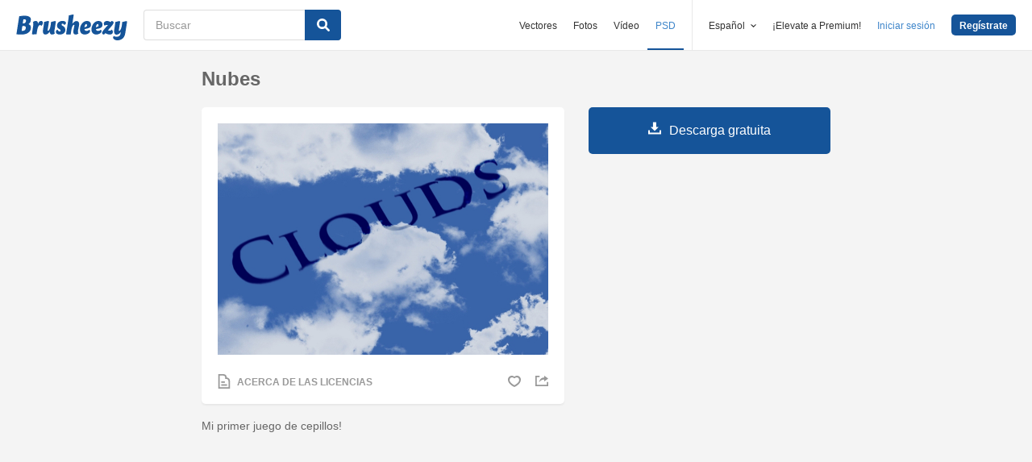

--- FILE ---
content_type: text/html; charset=utf-8
request_url: https://es.brusheezy.com/cepillos/10710-nubes
body_size: 35438
content:
<!DOCTYPE html>
<!--[if lt IE 7]>      <html lang="es" xmlns:fb="http://developers.facebook.com/schema/" xmlns:og="http://opengraphprotocol.org/schema/" class="no-js lt-ie9 lt-ie8 lt-ie7"> <![endif]-->
<!--[if IE 7]>         <html lang="es" xmlns:fb="http://developers.facebook.com/schema/" xmlns:og="http://opengraphprotocol.org/schema/" class="no-js lt-ie9 lt-ie8"> <![endif]-->
<!--[if IE 8]>         <html lang="es" xmlns:fb="http://developers.facebook.com/schema/" xmlns:og="http://opengraphprotocol.org/schema/" class="no-js lt-ie9"> <![endif]-->
<!--[if IE 9]>         <html lang="es" xmlns:fb="http://developers.facebook.com/schema/" xmlns:og="http://opengraphprotocol.org/schema/" class="no-js ie9"> <![endif]-->
<!--[if gt IE 9]><!--> <html lang="es" xmlns:fb="http://developers.facebook.com/schema/" xmlns:og="http://opengraphprotocol.org/schema/" class="no-js"> <!--<![endif]-->
  <head>
	  <script type="text/javascript">window.country_code = "US";window.remote_ip_address = '18.217.11.182'</script>
        <link rel="alternate" href="https://www.brusheezy.com/brushes/10710-clouds" hreflang="en" />
    <link rel="alternate" href="https://es.brusheezy.com/cepillos/10710-nubes" hreflang="es" />
    <link rel="alternate" href="https://pt.brusheezy.com/pinceis/10710-nuvens" hreflang="pt-BR" />
    <link rel="alternate" href="https://de.brusheezy.com/bursten/10710-wolken" hreflang="de" />
    <link rel="alternate" href="https://fr.brusheezy.com/pinceaux/10710-des-nuages" hreflang="fr" />
    <link rel="alternate" href="https://nl.brusheezy.com/borstels/10710-wolken" hreflang="nl" />
    <link rel="alternate" href="https://sv.brusheezy.com/borstar/10710-moln" hreflang="sv" />
    <link rel="alternate" href="https://www.brusheezy.com/brushes/10710-clouds" hreflang="x-default" />

    
    <link rel="dns-prefetch" href="//static.brusheezy.com">
    <meta charset="utf-8">
    <meta http-equiv="X-UA-Compatible" content="IE=edge,chrome=1">
<script>window.NREUM||(NREUM={});NREUM.info={"beacon":"bam.nr-data.net","errorBeacon":"bam.nr-data.net","licenseKey":"NRJS-e38a0a5d9f3d7a161d2","applicationID":"682498450","transactionName":"J1kMFkBaWF9cREoQVxdZFxBRUEccSl4KFQ==","queueTime":0,"applicationTime":152,"agent":""}</script>
<script>(window.NREUM||(NREUM={})).init={ajax:{deny_list:["bam.nr-data.net"]},feature_flags:["soft_nav"]};(window.NREUM||(NREUM={})).loader_config={licenseKey:"NRJS-e38a0a5d9f3d7a161d2",applicationID:"682498450",browserID:"682498528"};;/*! For license information please see nr-loader-rum-1.306.0.min.js.LICENSE.txt */
(()=>{var e,t,r={122:(e,t,r)=>{"use strict";r.d(t,{a:()=>i});var n=r(944);function i(e,t){try{if(!e||"object"!=typeof e)return(0,n.R)(3);if(!t||"object"!=typeof t)return(0,n.R)(4);const r=Object.create(Object.getPrototypeOf(t),Object.getOwnPropertyDescriptors(t)),a=0===Object.keys(r).length?e:r;for(let o in a)if(void 0!==e[o])try{if(null===e[o]){r[o]=null;continue}Array.isArray(e[o])&&Array.isArray(t[o])?r[o]=Array.from(new Set([...e[o],...t[o]])):"object"==typeof e[o]&&"object"==typeof t[o]?r[o]=i(e[o],t[o]):r[o]=e[o]}catch(e){r[o]||(0,n.R)(1,e)}return r}catch(e){(0,n.R)(2,e)}}},154:(e,t,r)=>{"use strict";r.d(t,{OF:()=>c,RI:()=>i,WN:()=>u,bv:()=>a,eN:()=>l,gm:()=>o,mw:()=>s,sb:()=>d});var n=r(863);const i="undefined"!=typeof window&&!!window.document,a="undefined"!=typeof WorkerGlobalScope&&("undefined"!=typeof self&&self instanceof WorkerGlobalScope&&self.navigator instanceof WorkerNavigator||"undefined"!=typeof globalThis&&globalThis instanceof WorkerGlobalScope&&globalThis.navigator instanceof WorkerNavigator),o=i?window:"undefined"!=typeof WorkerGlobalScope&&("undefined"!=typeof self&&self instanceof WorkerGlobalScope&&self||"undefined"!=typeof globalThis&&globalThis instanceof WorkerGlobalScope&&globalThis),s=Boolean("hidden"===o?.document?.visibilityState),c=/iPad|iPhone|iPod/.test(o.navigator?.userAgent),d=c&&"undefined"==typeof SharedWorker,u=((()=>{const e=o.navigator?.userAgent?.match(/Firefox[/\s](\d+\.\d+)/);Array.isArray(e)&&e.length>=2&&e[1]})(),Date.now()-(0,n.t)()),l=()=>"undefined"!=typeof PerformanceNavigationTiming&&o?.performance?.getEntriesByType("navigation")?.[0]?.responseStart},163:(e,t,r)=>{"use strict";r.d(t,{j:()=>E});var n=r(384),i=r(741);var a=r(555);r(860).K7.genericEvents;const o="experimental.resources",s="register",c=e=>{if(!e||"string"!=typeof e)return!1;try{document.createDocumentFragment().querySelector(e)}catch{return!1}return!0};var d=r(614),u=r(944),l=r(122);const f="[data-nr-mask]",g=e=>(0,l.a)(e,(()=>{const e={feature_flags:[],experimental:{allow_registered_children:!1,resources:!1},mask_selector:"*",block_selector:"[data-nr-block]",mask_input_options:{color:!1,date:!1,"datetime-local":!1,email:!1,month:!1,number:!1,range:!1,search:!1,tel:!1,text:!1,time:!1,url:!1,week:!1,textarea:!1,select:!1,password:!0}};return{ajax:{deny_list:void 0,block_internal:!0,enabled:!0,autoStart:!0},api:{get allow_registered_children(){return e.feature_flags.includes(s)||e.experimental.allow_registered_children},set allow_registered_children(t){e.experimental.allow_registered_children=t},duplicate_registered_data:!1},browser_consent_mode:{enabled:!1},distributed_tracing:{enabled:void 0,exclude_newrelic_header:void 0,cors_use_newrelic_header:void 0,cors_use_tracecontext_headers:void 0,allowed_origins:void 0},get feature_flags(){return e.feature_flags},set feature_flags(t){e.feature_flags=t},generic_events:{enabled:!0,autoStart:!0},harvest:{interval:30},jserrors:{enabled:!0,autoStart:!0},logging:{enabled:!0,autoStart:!0},metrics:{enabled:!0,autoStart:!0},obfuscate:void 0,page_action:{enabled:!0},page_view_event:{enabled:!0,autoStart:!0},page_view_timing:{enabled:!0,autoStart:!0},performance:{capture_marks:!1,capture_measures:!1,capture_detail:!0,resources:{get enabled(){return e.feature_flags.includes(o)||e.experimental.resources},set enabled(t){e.experimental.resources=t},asset_types:[],first_party_domains:[],ignore_newrelic:!0}},privacy:{cookies_enabled:!0},proxy:{assets:void 0,beacon:void 0},session:{expiresMs:d.wk,inactiveMs:d.BB},session_replay:{autoStart:!0,enabled:!1,preload:!1,sampling_rate:10,error_sampling_rate:100,collect_fonts:!1,inline_images:!1,fix_stylesheets:!0,mask_all_inputs:!0,get mask_text_selector(){return e.mask_selector},set mask_text_selector(t){c(t)?e.mask_selector="".concat(t,",").concat(f):""===t||null===t?e.mask_selector=f:(0,u.R)(5,t)},get block_class(){return"nr-block"},get ignore_class(){return"nr-ignore"},get mask_text_class(){return"nr-mask"},get block_selector(){return e.block_selector},set block_selector(t){c(t)?e.block_selector+=",".concat(t):""!==t&&(0,u.R)(6,t)},get mask_input_options(){return e.mask_input_options},set mask_input_options(t){t&&"object"==typeof t?e.mask_input_options={...t,password:!0}:(0,u.R)(7,t)}},session_trace:{enabled:!0,autoStart:!0},soft_navigations:{enabled:!0,autoStart:!0},spa:{enabled:!0,autoStart:!0},ssl:void 0,user_actions:{enabled:!0,elementAttributes:["id","className","tagName","type"]}}})());var p=r(154),m=r(324);let h=0;const v={buildEnv:m.F3,distMethod:m.Xs,version:m.xv,originTime:p.WN},b={consented:!1},y={appMetadata:{},get consented(){return this.session?.state?.consent||b.consented},set consented(e){b.consented=e},customTransaction:void 0,denyList:void 0,disabled:!1,harvester:void 0,isolatedBacklog:!1,isRecording:!1,loaderType:void 0,maxBytes:3e4,obfuscator:void 0,onerror:void 0,ptid:void 0,releaseIds:{},session:void 0,timeKeeper:void 0,registeredEntities:[],jsAttributesMetadata:{bytes:0},get harvestCount(){return++h}},_=e=>{const t=(0,l.a)(e,y),r=Object.keys(v).reduce((e,t)=>(e[t]={value:v[t],writable:!1,configurable:!0,enumerable:!0},e),{});return Object.defineProperties(t,r)};var w=r(701);const x=e=>{const t=e.startsWith("http");e+="/",r.p=t?e:"https://"+e};var S=r(836),k=r(241);const R={accountID:void 0,trustKey:void 0,agentID:void 0,licenseKey:void 0,applicationID:void 0,xpid:void 0},A=e=>(0,l.a)(e,R),T=new Set;function E(e,t={},r,o){let{init:s,info:c,loader_config:d,runtime:u={},exposed:l=!0}=t;if(!c){const e=(0,n.pV)();s=e.init,c=e.info,d=e.loader_config}e.init=g(s||{}),e.loader_config=A(d||{}),c.jsAttributes??={},p.bv&&(c.jsAttributes.isWorker=!0),e.info=(0,a.D)(c);const f=e.init,m=[c.beacon,c.errorBeacon];T.has(e.agentIdentifier)||(f.proxy.assets&&(x(f.proxy.assets),m.push(f.proxy.assets)),f.proxy.beacon&&m.push(f.proxy.beacon),e.beacons=[...m],function(e){const t=(0,n.pV)();Object.getOwnPropertyNames(i.W.prototype).forEach(r=>{const n=i.W.prototype[r];if("function"!=typeof n||"constructor"===n)return;let a=t[r];e[r]&&!1!==e.exposed&&"micro-agent"!==e.runtime?.loaderType&&(t[r]=(...t)=>{const n=e[r](...t);return a?a(...t):n})})}(e),(0,n.US)("activatedFeatures",w.B),e.runSoftNavOverSpa&&=!0===f.soft_navigations.enabled&&f.feature_flags.includes("soft_nav")),u.denyList=[...f.ajax.deny_list||[],...f.ajax.block_internal?m:[]],u.ptid=e.agentIdentifier,u.loaderType=r,e.runtime=_(u),T.has(e.agentIdentifier)||(e.ee=S.ee.get(e.agentIdentifier),e.exposed=l,(0,k.W)({agentIdentifier:e.agentIdentifier,drained:!!w.B?.[e.agentIdentifier],type:"lifecycle",name:"initialize",feature:void 0,data:e.config})),T.add(e.agentIdentifier)}},234:(e,t,r)=>{"use strict";r.d(t,{W:()=>a});var n=r(836),i=r(687);class a{constructor(e,t){this.agentIdentifier=e,this.ee=n.ee.get(e),this.featureName=t,this.blocked=!1}deregisterDrain(){(0,i.x3)(this.agentIdentifier,this.featureName)}}},241:(e,t,r)=>{"use strict";r.d(t,{W:()=>a});var n=r(154);const i="newrelic";function a(e={}){try{n.gm.dispatchEvent(new CustomEvent(i,{detail:e}))}catch(e){}}},261:(e,t,r)=>{"use strict";r.d(t,{$9:()=>d,BL:()=>s,CH:()=>g,Dl:()=>_,Fw:()=>y,PA:()=>h,Pl:()=>n,Pv:()=>k,Tb:()=>l,U2:()=>a,V1:()=>S,Wb:()=>x,bt:()=>b,cD:()=>v,d3:()=>w,dT:()=>c,eY:()=>p,fF:()=>f,hG:()=>i,k6:()=>o,nb:()=>m,o5:()=>u});const n="api-",i="addPageAction",a="addToTrace",o="addRelease",s="finished",c="interaction",d="log",u="noticeError",l="pauseReplay",f="recordCustomEvent",g="recordReplay",p="register",m="setApplicationVersion",h="setCurrentRouteName",v="setCustomAttribute",b="setErrorHandler",y="setPageViewName",_="setUserId",w="start",x="wrapLogger",S="measure",k="consent"},289:(e,t,r)=>{"use strict";r.d(t,{GG:()=>o,Qr:()=>c,sB:()=>s});var n=r(878),i=r(389);function a(){return"undefined"==typeof document||"complete"===document.readyState}function o(e,t){if(a())return e();const r=(0,i.J)(e),o=setInterval(()=>{a()&&(clearInterval(o),r())},500);(0,n.sp)("load",r,t)}function s(e){if(a())return e();(0,n.DD)("DOMContentLoaded",e)}function c(e){if(a())return e();(0,n.sp)("popstate",e)}},324:(e,t,r)=>{"use strict";r.d(t,{F3:()=>i,Xs:()=>a,xv:()=>n});const n="1.306.0",i="PROD",a="CDN"},374:(e,t,r)=>{r.nc=(()=>{try{return document?.currentScript?.nonce}catch(e){}return""})()},384:(e,t,r)=>{"use strict";r.d(t,{NT:()=>o,US:()=>u,Zm:()=>s,bQ:()=>d,dV:()=>c,pV:()=>l});var n=r(154),i=r(863),a=r(910);const o={beacon:"bam.nr-data.net",errorBeacon:"bam.nr-data.net"};function s(){return n.gm.NREUM||(n.gm.NREUM={}),void 0===n.gm.newrelic&&(n.gm.newrelic=n.gm.NREUM),n.gm.NREUM}function c(){let e=s();return e.o||(e.o={ST:n.gm.setTimeout,SI:n.gm.setImmediate||n.gm.setInterval,CT:n.gm.clearTimeout,XHR:n.gm.XMLHttpRequest,REQ:n.gm.Request,EV:n.gm.Event,PR:n.gm.Promise,MO:n.gm.MutationObserver,FETCH:n.gm.fetch,WS:n.gm.WebSocket},(0,a.i)(...Object.values(e.o))),e}function d(e,t){let r=s();r.initializedAgents??={},t.initializedAt={ms:(0,i.t)(),date:new Date},r.initializedAgents[e]=t}function u(e,t){s()[e]=t}function l(){return function(){let e=s();const t=e.info||{};e.info={beacon:o.beacon,errorBeacon:o.errorBeacon,...t}}(),function(){let e=s();const t=e.init||{};e.init={...t}}(),c(),function(){let e=s();const t=e.loader_config||{};e.loader_config={...t}}(),s()}},389:(e,t,r)=>{"use strict";function n(e,t=500,r={}){const n=r?.leading||!1;let i;return(...r)=>{n&&void 0===i&&(e.apply(this,r),i=setTimeout(()=>{i=clearTimeout(i)},t)),n||(clearTimeout(i),i=setTimeout(()=>{e.apply(this,r)},t))}}function i(e){let t=!1;return(...r)=>{t||(t=!0,e.apply(this,r))}}r.d(t,{J:()=>i,s:()=>n})},555:(e,t,r)=>{"use strict";r.d(t,{D:()=>s,f:()=>o});var n=r(384),i=r(122);const a={beacon:n.NT.beacon,errorBeacon:n.NT.errorBeacon,licenseKey:void 0,applicationID:void 0,sa:void 0,queueTime:void 0,applicationTime:void 0,ttGuid:void 0,user:void 0,account:void 0,product:void 0,extra:void 0,jsAttributes:{},userAttributes:void 0,atts:void 0,transactionName:void 0,tNamePlain:void 0};function o(e){try{return!!e.licenseKey&&!!e.errorBeacon&&!!e.applicationID}catch(e){return!1}}const s=e=>(0,i.a)(e,a)},566:(e,t,r)=>{"use strict";r.d(t,{LA:()=>s,bz:()=>o});var n=r(154);const i="xxxxxxxx-xxxx-4xxx-yxxx-xxxxxxxxxxxx";function a(e,t){return e?15&e[t]:16*Math.random()|0}function o(){const e=n.gm?.crypto||n.gm?.msCrypto;let t,r=0;return e&&e.getRandomValues&&(t=e.getRandomValues(new Uint8Array(30))),i.split("").map(e=>"x"===e?a(t,r++).toString(16):"y"===e?(3&a()|8).toString(16):e).join("")}function s(e){const t=n.gm?.crypto||n.gm?.msCrypto;let r,i=0;t&&t.getRandomValues&&(r=t.getRandomValues(new Uint8Array(e)));const o=[];for(var s=0;s<e;s++)o.push(a(r,i++).toString(16));return o.join("")}},606:(e,t,r)=>{"use strict";r.d(t,{i:()=>a});var n=r(908);a.on=o;var i=a.handlers={};function a(e,t,r,a){o(a||n.d,i,e,t,r)}function o(e,t,r,i,a){a||(a="feature"),e||(e=n.d);var o=t[a]=t[a]||{};(o[r]=o[r]||[]).push([e,i])}},607:(e,t,r)=>{"use strict";r.d(t,{W:()=>n});const n=(0,r(566).bz)()},614:(e,t,r)=>{"use strict";r.d(t,{BB:()=>o,H3:()=>n,g:()=>d,iL:()=>c,tS:()=>s,uh:()=>i,wk:()=>a});const n="NRBA",i="SESSION",a=144e5,o=18e5,s={STARTED:"session-started",PAUSE:"session-pause",RESET:"session-reset",RESUME:"session-resume",UPDATE:"session-update"},c={SAME_TAB:"same-tab",CROSS_TAB:"cross-tab"},d={OFF:0,FULL:1,ERROR:2}},630:(e,t,r)=>{"use strict";r.d(t,{T:()=>n});const n=r(860).K7.pageViewEvent},646:(e,t,r)=>{"use strict";r.d(t,{y:()=>n});class n{constructor(e){this.contextId=e}}},687:(e,t,r)=>{"use strict";r.d(t,{Ak:()=>d,Ze:()=>f,x3:()=>u});var n=r(241),i=r(836),a=r(606),o=r(860),s=r(646);const c={};function d(e,t){const r={staged:!1,priority:o.P3[t]||0};l(e),c[e].get(t)||c[e].set(t,r)}function u(e,t){e&&c[e]&&(c[e].get(t)&&c[e].delete(t),p(e,t,!1),c[e].size&&g(e))}function l(e){if(!e)throw new Error("agentIdentifier required");c[e]||(c[e]=new Map)}function f(e="",t="feature",r=!1){if(l(e),!e||!c[e].get(t)||r)return p(e,t);c[e].get(t).staged=!0,g(e)}function g(e){const t=Array.from(c[e]);t.every(([e,t])=>t.staged)&&(t.sort((e,t)=>e[1].priority-t[1].priority),t.forEach(([t])=>{c[e].delete(t),p(e,t)}))}function p(e,t,r=!0){const o=e?i.ee.get(e):i.ee,c=a.i.handlers;if(!o.aborted&&o.backlog&&c){if((0,n.W)({agentIdentifier:e,type:"lifecycle",name:"drain",feature:t}),r){const e=o.backlog[t],r=c[t];if(r){for(let t=0;e&&t<e.length;++t)m(e[t],r);Object.entries(r).forEach(([e,t])=>{Object.values(t||{}).forEach(t=>{t[0]?.on&&t[0]?.context()instanceof s.y&&t[0].on(e,t[1])})})}}o.isolatedBacklog||delete c[t],o.backlog[t]=null,o.emit("drain-"+t,[])}}function m(e,t){var r=e[1];Object.values(t[r]||{}).forEach(t=>{var r=e[0];if(t[0]===r){var n=t[1],i=e[3],a=e[2];n.apply(i,a)}})}},699:(e,t,r)=>{"use strict";r.d(t,{It:()=>a,KC:()=>s,No:()=>i,qh:()=>o});var n=r(860);const i=16e3,a=1e6,o="SESSION_ERROR",s={[n.K7.logging]:!0,[n.K7.genericEvents]:!1,[n.K7.jserrors]:!1,[n.K7.ajax]:!1}},701:(e,t,r)=>{"use strict";r.d(t,{B:()=>a,t:()=>o});var n=r(241);const i=new Set,a={};function o(e,t){const r=t.agentIdentifier;a[r]??={},e&&"object"==typeof e&&(i.has(r)||(t.ee.emit("rumresp",[e]),a[r]=e,i.add(r),(0,n.W)({agentIdentifier:r,loaded:!0,drained:!0,type:"lifecycle",name:"load",feature:void 0,data:e})))}},741:(e,t,r)=>{"use strict";r.d(t,{W:()=>a});var n=r(944),i=r(261);class a{#e(e,...t){if(this[e]!==a.prototype[e])return this[e](...t);(0,n.R)(35,e)}addPageAction(e,t){return this.#e(i.hG,e,t)}register(e){return this.#e(i.eY,e)}recordCustomEvent(e,t){return this.#e(i.fF,e,t)}setPageViewName(e,t){return this.#e(i.Fw,e,t)}setCustomAttribute(e,t,r){return this.#e(i.cD,e,t,r)}noticeError(e,t){return this.#e(i.o5,e,t)}setUserId(e){return this.#e(i.Dl,e)}setApplicationVersion(e){return this.#e(i.nb,e)}setErrorHandler(e){return this.#e(i.bt,e)}addRelease(e,t){return this.#e(i.k6,e,t)}log(e,t){return this.#e(i.$9,e,t)}start(){return this.#e(i.d3)}finished(e){return this.#e(i.BL,e)}recordReplay(){return this.#e(i.CH)}pauseReplay(){return this.#e(i.Tb)}addToTrace(e){return this.#e(i.U2,e)}setCurrentRouteName(e){return this.#e(i.PA,e)}interaction(e){return this.#e(i.dT,e)}wrapLogger(e,t,r){return this.#e(i.Wb,e,t,r)}measure(e,t){return this.#e(i.V1,e,t)}consent(e){return this.#e(i.Pv,e)}}},782:(e,t,r)=>{"use strict";r.d(t,{T:()=>n});const n=r(860).K7.pageViewTiming},836:(e,t,r)=>{"use strict";r.d(t,{P:()=>s,ee:()=>c});var n=r(384),i=r(990),a=r(646),o=r(607);const s="nr@context:".concat(o.W),c=function e(t,r){var n={},o={},u={},l=!1;try{l=16===r.length&&d.initializedAgents?.[r]?.runtime.isolatedBacklog}catch(e){}var f={on:p,addEventListener:p,removeEventListener:function(e,t){var r=n[e];if(!r)return;for(var i=0;i<r.length;i++)r[i]===t&&r.splice(i,1)},emit:function(e,r,n,i,a){!1!==a&&(a=!0);if(c.aborted&&!i)return;t&&a&&t.emit(e,r,n);var s=g(n);m(e).forEach(e=>{e.apply(s,r)});var d=v()[o[e]];d&&d.push([f,e,r,s]);return s},get:h,listeners:m,context:g,buffer:function(e,t){const r=v();if(t=t||"feature",f.aborted)return;Object.entries(e||{}).forEach(([e,n])=>{o[n]=t,t in r||(r[t]=[])})},abort:function(){f._aborted=!0,Object.keys(f.backlog).forEach(e=>{delete f.backlog[e]})},isBuffering:function(e){return!!v()[o[e]]},debugId:r,backlog:l?{}:t&&"object"==typeof t.backlog?t.backlog:{},isolatedBacklog:l};return Object.defineProperty(f,"aborted",{get:()=>{let e=f._aborted||!1;return e||(t&&(e=t.aborted),e)}}),f;function g(e){return e&&e instanceof a.y?e:e?(0,i.I)(e,s,()=>new a.y(s)):new a.y(s)}function p(e,t){n[e]=m(e).concat(t)}function m(e){return n[e]||[]}function h(t){return u[t]=u[t]||e(f,t)}function v(){return f.backlog}}(void 0,"globalEE"),d=(0,n.Zm)();d.ee||(d.ee=c)},843:(e,t,r)=>{"use strict";r.d(t,{G:()=>a,u:()=>i});var n=r(878);function i(e,t=!1,r,i){(0,n.DD)("visibilitychange",function(){if(t)return void("hidden"===document.visibilityState&&e());e(document.visibilityState)},r,i)}function a(e,t,r){(0,n.sp)("pagehide",e,t,r)}},860:(e,t,r)=>{"use strict";r.d(t,{$J:()=>u,K7:()=>c,P3:()=>d,XX:()=>i,Yy:()=>s,df:()=>a,qY:()=>n,v4:()=>o});const n="events",i="jserrors",a="browser/blobs",o="rum",s="browser/logs",c={ajax:"ajax",genericEvents:"generic_events",jserrors:i,logging:"logging",metrics:"metrics",pageAction:"page_action",pageViewEvent:"page_view_event",pageViewTiming:"page_view_timing",sessionReplay:"session_replay",sessionTrace:"session_trace",softNav:"soft_navigations",spa:"spa"},d={[c.pageViewEvent]:1,[c.pageViewTiming]:2,[c.metrics]:3,[c.jserrors]:4,[c.spa]:5,[c.ajax]:6,[c.sessionTrace]:7,[c.softNav]:8,[c.sessionReplay]:9,[c.logging]:10,[c.genericEvents]:11},u={[c.pageViewEvent]:o,[c.pageViewTiming]:n,[c.ajax]:n,[c.spa]:n,[c.softNav]:n,[c.metrics]:i,[c.jserrors]:i,[c.sessionTrace]:a,[c.sessionReplay]:a,[c.logging]:s,[c.genericEvents]:"ins"}},863:(e,t,r)=>{"use strict";function n(){return Math.floor(performance.now())}r.d(t,{t:()=>n})},878:(e,t,r)=>{"use strict";function n(e,t){return{capture:e,passive:!1,signal:t}}function i(e,t,r=!1,i){window.addEventListener(e,t,n(r,i))}function a(e,t,r=!1,i){document.addEventListener(e,t,n(r,i))}r.d(t,{DD:()=>a,jT:()=>n,sp:()=>i})},908:(e,t,r)=>{"use strict";r.d(t,{d:()=>n,p:()=>i});var n=r(836).ee.get("handle");function i(e,t,r,i,a){a?(a.buffer([e],i),a.emit(e,t,r)):(n.buffer([e],i),n.emit(e,t,r))}},910:(e,t,r)=>{"use strict";r.d(t,{i:()=>a});var n=r(944);const i=new Map;function a(...e){return e.every(e=>{if(i.has(e))return i.get(e);const t="function"==typeof e?e.toString():"",r=t.includes("[native code]"),a=t.includes("nrWrapper");return r||a||(0,n.R)(64,e?.name||t),i.set(e,r),r})}},944:(e,t,r)=>{"use strict";r.d(t,{R:()=>i});var n=r(241);function i(e,t){"function"==typeof console.debug&&(console.debug("New Relic Warning: https://github.com/newrelic/newrelic-browser-agent/blob/main/docs/warning-codes.md#".concat(e),t),(0,n.W)({agentIdentifier:null,drained:null,type:"data",name:"warn",feature:"warn",data:{code:e,secondary:t}}))}},969:(e,t,r)=>{"use strict";r.d(t,{TZ:()=>n,XG:()=>s,rs:()=>i,xV:()=>o,z_:()=>a});const n=r(860).K7.metrics,i="sm",a="cm",o="storeSupportabilityMetrics",s="storeEventMetrics"},990:(e,t,r)=>{"use strict";r.d(t,{I:()=>i});var n=Object.prototype.hasOwnProperty;function i(e,t,r){if(n.call(e,t))return e[t];var i=r();if(Object.defineProperty&&Object.keys)try{return Object.defineProperty(e,t,{value:i,writable:!0,enumerable:!1}),i}catch(e){}return e[t]=i,i}}},n={};function i(e){var t=n[e];if(void 0!==t)return t.exports;var a=n[e]={exports:{}};return r[e](a,a.exports,i),a.exports}i.m=r,i.d=(e,t)=>{for(var r in t)i.o(t,r)&&!i.o(e,r)&&Object.defineProperty(e,r,{enumerable:!0,get:t[r]})},i.f={},i.e=e=>Promise.all(Object.keys(i.f).reduce((t,r)=>(i.f[r](e,t),t),[])),i.u=e=>"nr-rum-1.306.0.min.js",i.o=(e,t)=>Object.prototype.hasOwnProperty.call(e,t),e={},t="NRBA-1.306.0.PROD:",i.l=(r,n,a,o)=>{if(e[r])e[r].push(n);else{var s,c;if(void 0!==a)for(var d=document.getElementsByTagName("script"),u=0;u<d.length;u++){var l=d[u];if(l.getAttribute("src")==r||l.getAttribute("data-webpack")==t+a){s=l;break}}if(!s){c=!0;var f={296:"sha512-XHJAyYwsxAD4jnOFenBf2aq49/pv28jKOJKs7YGQhagYYI2Zk8nHflZPdd7WiilkmEkgIZQEFX4f1AJMoyzKwA=="};(s=document.createElement("script")).charset="utf-8",i.nc&&s.setAttribute("nonce",i.nc),s.setAttribute("data-webpack",t+a),s.src=r,0!==s.src.indexOf(window.location.origin+"/")&&(s.crossOrigin="anonymous"),f[o]&&(s.integrity=f[o])}e[r]=[n];var g=(t,n)=>{s.onerror=s.onload=null,clearTimeout(p);var i=e[r];if(delete e[r],s.parentNode&&s.parentNode.removeChild(s),i&&i.forEach(e=>e(n)),t)return t(n)},p=setTimeout(g.bind(null,void 0,{type:"timeout",target:s}),12e4);s.onerror=g.bind(null,s.onerror),s.onload=g.bind(null,s.onload),c&&document.head.appendChild(s)}},i.r=e=>{"undefined"!=typeof Symbol&&Symbol.toStringTag&&Object.defineProperty(e,Symbol.toStringTag,{value:"Module"}),Object.defineProperty(e,"__esModule",{value:!0})},i.p="https://js-agent.newrelic.com/",(()=>{var e={374:0,840:0};i.f.j=(t,r)=>{var n=i.o(e,t)?e[t]:void 0;if(0!==n)if(n)r.push(n[2]);else{var a=new Promise((r,i)=>n=e[t]=[r,i]);r.push(n[2]=a);var o=i.p+i.u(t),s=new Error;i.l(o,r=>{if(i.o(e,t)&&(0!==(n=e[t])&&(e[t]=void 0),n)){var a=r&&("load"===r.type?"missing":r.type),o=r&&r.target&&r.target.src;s.message="Loading chunk "+t+" failed: ("+a+": "+o+")",s.name="ChunkLoadError",s.type=a,s.request=o,n[1](s)}},"chunk-"+t,t)}};var t=(t,r)=>{var n,a,[o,s,c]=r,d=0;if(o.some(t=>0!==e[t])){for(n in s)i.o(s,n)&&(i.m[n]=s[n]);if(c)c(i)}for(t&&t(r);d<o.length;d++)a=o[d],i.o(e,a)&&e[a]&&e[a][0](),e[a]=0},r=self["webpackChunk:NRBA-1.306.0.PROD"]=self["webpackChunk:NRBA-1.306.0.PROD"]||[];r.forEach(t.bind(null,0)),r.push=t.bind(null,r.push.bind(r))})(),(()=>{"use strict";i(374);var e=i(566),t=i(741);class r extends t.W{agentIdentifier=(0,e.LA)(16)}var n=i(860);const a=Object.values(n.K7);var o=i(163);var s=i(908),c=i(863),d=i(261),u=i(241),l=i(944),f=i(701),g=i(969);function p(e,t,i,a){const o=a||i;!o||o[e]&&o[e]!==r.prototype[e]||(o[e]=function(){(0,s.p)(g.xV,["API/"+e+"/called"],void 0,n.K7.metrics,i.ee),(0,u.W)({agentIdentifier:i.agentIdentifier,drained:!!f.B?.[i.agentIdentifier],type:"data",name:"api",feature:d.Pl+e,data:{}});try{return t.apply(this,arguments)}catch(e){(0,l.R)(23,e)}})}function m(e,t,r,n,i){const a=e.info;null===r?delete a.jsAttributes[t]:a.jsAttributes[t]=r,(i||null===r)&&(0,s.p)(d.Pl+n,[(0,c.t)(),t,r],void 0,"session",e.ee)}var h=i(687),v=i(234),b=i(289),y=i(154),_=i(384);const w=e=>y.RI&&!0===e?.privacy.cookies_enabled;function x(e){return!!(0,_.dV)().o.MO&&w(e)&&!0===e?.session_trace.enabled}var S=i(389),k=i(699);class R extends v.W{constructor(e,t){super(e.agentIdentifier,t),this.agentRef=e,this.abortHandler=void 0,this.featAggregate=void 0,this.loadedSuccessfully=void 0,this.onAggregateImported=new Promise(e=>{this.loadedSuccessfully=e}),this.deferred=Promise.resolve(),!1===e.init[this.featureName].autoStart?this.deferred=new Promise((t,r)=>{this.ee.on("manual-start-all",(0,S.J)(()=>{(0,h.Ak)(e.agentIdentifier,this.featureName),t()}))}):(0,h.Ak)(e.agentIdentifier,t)}importAggregator(e,t,r={}){if(this.featAggregate)return;const n=async()=>{let n;await this.deferred;try{if(w(e.init)){const{setupAgentSession:t}=await i.e(296).then(i.bind(i,305));n=t(e)}}catch(e){(0,l.R)(20,e),this.ee.emit("internal-error",[e]),(0,s.p)(k.qh,[e],void 0,this.featureName,this.ee)}try{if(!this.#t(this.featureName,n,e.init))return(0,h.Ze)(this.agentIdentifier,this.featureName),void this.loadedSuccessfully(!1);const{Aggregate:i}=await t();this.featAggregate=new i(e,r),e.runtime.harvester.initializedAggregates.push(this.featAggregate),this.loadedSuccessfully(!0)}catch(e){(0,l.R)(34,e),this.abortHandler?.(),(0,h.Ze)(this.agentIdentifier,this.featureName,!0),this.loadedSuccessfully(!1),this.ee&&this.ee.abort()}};y.RI?(0,b.GG)(()=>n(),!0):n()}#t(e,t,r){if(this.blocked)return!1;switch(e){case n.K7.sessionReplay:return x(r)&&!!t;case n.K7.sessionTrace:return!!t;default:return!0}}}var A=i(630),T=i(614);class E extends R{static featureName=A.T;constructor(e){var t;super(e,A.T),this.setupInspectionEvents(e.agentIdentifier),t=e,p(d.Fw,function(e,r){"string"==typeof e&&("/"!==e.charAt(0)&&(e="/"+e),t.runtime.customTransaction=(r||"http://custom.transaction")+e,(0,s.p)(d.Pl+d.Fw,[(0,c.t)()],void 0,void 0,t.ee))},t),this.importAggregator(e,()=>i.e(296).then(i.bind(i,943)))}setupInspectionEvents(e){const t=(t,r)=>{t&&(0,u.W)({agentIdentifier:e,timeStamp:t.timeStamp,loaded:"complete"===t.target.readyState,type:"window",name:r,data:t.target.location+""})};(0,b.sB)(e=>{t(e,"DOMContentLoaded")}),(0,b.GG)(e=>{t(e,"load")}),(0,b.Qr)(e=>{t(e,"navigate")}),this.ee.on(T.tS.UPDATE,(t,r)=>{(0,u.W)({agentIdentifier:e,type:"lifecycle",name:"session",data:r})})}}var N=i(843),I=i(782);class j extends R{static featureName=I.T;constructor(e){super(e,I.T),y.RI&&((0,N.u)(()=>(0,s.p)("docHidden",[(0,c.t)()],void 0,I.T,this.ee),!0),(0,N.G)(()=>(0,s.p)("winPagehide",[(0,c.t)()],void 0,I.T,this.ee)),this.importAggregator(e,()=>i.e(296).then(i.bind(i,117))))}}class P extends R{static featureName=g.TZ;constructor(e){super(e,g.TZ),y.RI&&document.addEventListener("securitypolicyviolation",e=>{(0,s.p)(g.xV,["Generic/CSPViolation/Detected"],void 0,this.featureName,this.ee)}),this.importAggregator(e,()=>i.e(296).then(i.bind(i,623)))}}new class extends r{constructor(e){var t;(super(),y.gm)?(this.features={},(0,_.bQ)(this.agentIdentifier,this),this.desiredFeatures=new Set(e.features||[]),this.desiredFeatures.add(E),this.runSoftNavOverSpa=[...this.desiredFeatures].some(e=>e.featureName===n.K7.softNav),(0,o.j)(this,e,e.loaderType||"agent"),t=this,p(d.cD,function(e,r,n=!1){if("string"==typeof e){if(["string","number","boolean"].includes(typeof r)||null===r)return m(t,e,r,d.cD,n);(0,l.R)(40,typeof r)}else(0,l.R)(39,typeof e)},t),function(e){p(d.Dl,function(t){if("string"==typeof t||null===t)return m(e,"enduser.id",t,d.Dl,!0);(0,l.R)(41,typeof t)},e)}(this),function(e){p(d.nb,function(t){if("string"==typeof t||null===t)return m(e,"application.version",t,d.nb,!1);(0,l.R)(42,typeof t)},e)}(this),function(e){p(d.d3,function(){e.ee.emit("manual-start-all")},e)}(this),function(e){p(d.Pv,function(t=!0){if("boolean"==typeof t){if((0,s.p)(d.Pl+d.Pv,[t],void 0,"session",e.ee),e.runtime.consented=t,t){const t=e.features.page_view_event;t.onAggregateImported.then(e=>{const r=t.featAggregate;e&&!r.sentRum&&r.sendRum()})}}else(0,l.R)(65,typeof t)},e)}(this),this.run()):(0,l.R)(21)}get config(){return{info:this.info,init:this.init,loader_config:this.loader_config,runtime:this.runtime}}get api(){return this}run(){try{const e=function(e){const t={};return a.forEach(r=>{t[r]=!!e[r]?.enabled}),t}(this.init),t=[...this.desiredFeatures];t.sort((e,t)=>n.P3[e.featureName]-n.P3[t.featureName]),t.forEach(t=>{if(!e[t.featureName]&&t.featureName!==n.K7.pageViewEvent)return;if(this.runSoftNavOverSpa&&t.featureName===n.K7.spa)return;if(!this.runSoftNavOverSpa&&t.featureName===n.K7.softNav)return;const r=function(e){switch(e){case n.K7.ajax:return[n.K7.jserrors];case n.K7.sessionTrace:return[n.K7.ajax,n.K7.pageViewEvent];case n.K7.sessionReplay:return[n.K7.sessionTrace];case n.K7.pageViewTiming:return[n.K7.pageViewEvent];default:return[]}}(t.featureName).filter(e=>!(e in this.features));r.length>0&&(0,l.R)(36,{targetFeature:t.featureName,missingDependencies:r}),this.features[t.featureName]=new t(this)})}catch(e){(0,l.R)(22,e);for(const e in this.features)this.features[e].abortHandler?.();const t=(0,_.Zm)();delete t.initializedAgents[this.agentIdentifier]?.features,delete this.sharedAggregator;return t.ee.get(this.agentIdentifier).abort(),!1}}}({features:[E,j,P],loaderType:"lite"})})()})();</script>
    <meta name="viewport" content="width=device-width, initial-scale=1.0, minimum-scale=1.0" />
    <title>Nubes - ¡Pinceles de Photoshop gratis en Brusheezy!</title>
<meta content="Pinceles de Photoshop - ¡Brusheezy es una ENORME colección de pinceles de Photoshop, patrones de Photoshop, texturas, PSD, acciones, formas, estilos y gradientes para descargar o compartir!" name="description" />
<meta content="brusheezy" name="twitter:site" />
<meta content="brusheezy" name="twitter:creator" />
<meta content="summary_large_image" name="twitter:card" />
<meta content="https://static.brusheezy.com/system/resources/previews/000/010/710/original/clouds-photoshop-brushes.jpg" name="twitter:image" />
<meta content="Brusheezy" property="og:site_name" />
<meta content="Nubes" property="og:title" />
<meta content="https://es.brusheezy.com/cepillos/10710-nubes" property="og:url" />
<meta content="es_ES" property="og:locale" />
<meta content="en_US" property="og:locale:alternate" />
<meta content="de_DE" property="og:locale:alternate" />
<meta content="fr_FR" property="og:locale:alternate" />
<meta content="nl_NL" property="og:locale:alternate" />
<meta content="pt_BR" property="og:locale:alternate" />
<meta content="sv_SE" property="og:locale:alternate" />
<meta content="https://static.brusheezy.com/system/resources/previews/000/010/710/original/clouds-photoshop-brushes.jpg" property="og:image" />
    <link href="/favicon.ico" rel="shortcut icon"></link><link href="/favicon.png" rel="icon" sizes="48x48" type="image/png"></link><link href="/apple-touch-icon-precomposed.png" rel="apple-touch-icon-precomposed"></link>
    <link href="https://maxcdn.bootstrapcdn.com/font-awesome/4.6.3/css/font-awesome.min.css" media="screen" rel="stylesheet" type="text/css" />
    <script src="https://static.brusheezy.com/assets/modernizr.custom.83825-93372fb200ead74f1d44254d993c5440.js" type="text/javascript"></script>
    <link href="https://static.brusheezy.com/assets/application-e6fc89b3e1f8c6290743690971644994.css" media="screen" rel="stylesheet" type="text/css" />
    <link href="https://static.brusheezy.com/assets/print-ac38768f09270df2214d2c500c647adc.css" media="print" rel="stylesheet" type="text/css" />
    <link href="https://feeds.feedburner.com/eezyinc/brusheezy-images" rel="alternate" title="RSS" type="application/rss+xml" />

        <link rel="canonical" href="https://es.brusheezy.com/cepillos/10710-nubes">


    <meta content="authenticity_token" name="csrf-param" />
<meta content="WojztdLE4J+3BwfIHaHK7H4SwsAZUiHJdVjB3ajs3CM=" name="csrf-token" />
    <!-- Begin TextBlock "HTML - Head" -->
<meta name="google-site-verification" content="pfGHD8M12iD8MZoiUsSycicUuSitnj2scI2cB_MvoYw" />
<meta name="tinfoil-site-verification" content="6d4a376b35cc11699dd86a787c7b5ae10b5c70f0" />
<meta name="msvalidate.01" content="9E7A3F56C01FB9B69FCDD1FBD287CAE4" />
<meta name="p:domain_verify" content="e95f03b955f8191de30e476f8527821e"/>
<meta property="fb:page_id" content="111431139680" />
<!--<script type="text/javascript" src="http://api.xeezy.com/api.min.js"></script>-->
<script type="text/javascript" src="https://partner.googleadservices.com/gampad/google_service.js">
</script>
<script type="text/javascript">
  GS_googleAddAdSenseService("ca-pub-8467368486217144");
  GS_googleEnableAllServices();
  </script>
<script type="text/javascript">
  GA_googleAddSlot("ca-pub-8467368486217144", "Brusheezy_Bottom_300x250_ROS");
  GA_googleAddSlot("ca-pub-8467368486217144", "Brusheezy_Top_Med_Rectangle");
  GA_googleAddSlot("ca-pub-8467368486217144", "x2background-placement");
  GA_googleAddSlot("ca-pub-8467368486217144", "Top_Leaderboard");
  GA_googleFetchAds();
</script>
<link href="https://plus.google.com/116840303500574370724" rel="publisher" />

<!-- Download Popup Config -->
<script type='text/javascript'>
$(function () {
  if (typeof downloadPopup != 'undefined') {
    downloadPopup.testPercentage = 0.00;
  }
}); 
</script>

<!-- End TextBlock "HTML - Head" -->
      <link href="https://static.brusheezy.com/assets/resource-show-090e629f8c47746d2d8ac3af6444ea40.css" media="screen" rel="stylesheet" type="text/css" />
  <script type="text/javascript">
    var is_show_page = true;
  </script>

  <script type="text/javascript">
      var resource_id = 10710;
      var custom_vert_text = "nube";
  </script>

      <div hidden itemprop="image" itemscope itemtype="http://schema.org/ImageObject">

        <meta itemprop="author" content="Xer0FyT">


        <meta itemprop="datePublished" content="2010-07-22">

      <meta itemprop="thumbnailUrl" content="https://static.brusheezy.com/system/resources/thumbnails/000/010/710/original/clouds_thumb.png">
      <meta itemprop="name" content="Nubes" />
      <meta itemprop="description" content="Mi primer juego de cepillos!">
        <meta itemprop="contentUrl" content="https://static.brusheezy.com/system/resources/previews/000/010/710/original/clouds-photoshop-brushes.jpg">
    </div>
  <link href="https://static.brusheezy.com/assets/resources/download_ad/download_ad_modal-1321ec8bcc15ba850988879cb0d3a09e.css" media="screen" rel="stylesheet" type="text/css" />


    <script type="application/ld+json">
      {
        "@context": "http://schema.org",
        "@type": "WebSite",
        "name": "brusheezy",
        "url": "https://www.brusheezy.com"
      }
   </script>

    <script type="application/ld+json">
      {
      "@context": "http://schema.org",
      "@type": "Organization",
      "url": "https://www.brusheezy.com",
      "logo": "https://static.brusheezy.com/assets/structured_data/brusheezy-logo-63a0370ba72197d03d41c8ee2a3fe30d.svg",
      "sameAs": [
        "https://www.facebook.com/brusheezy",
        "https://twitter.com/brusheezy",
        "https://pinterest.com/brusheezy/",
        "https://www.youtube.com/EezyInc",
        "https://instagram.com/eezy/",
        "https://www.snapchat.com/add/eezy",
        "https://google.com/+brusheezy"
      ]
     }
    </script>

    <script src="https://static.brusheezy.com/assets/sp-32e34cb9c56d3cd62718aba7a1338855.js" type="text/javascript"></script>
<script type="text/javascript">
  document.addEventListener('DOMContentLoaded', function() {
    snowplow('newTracker', 'sp', 'a.vecteezy.com', {
      appId: 'brusheezy_production',
      discoverRootDomain: true,
      eventMethod: 'beacon',
      cookieSameSite: 'Lax',
      context: {
        webPage: true,
        performanceTiming: true,
        gaCookies: true,
        geolocation: false
      }
    });
    snowplow('setUserIdFromCookie', 'rollout');
    snowplow('enableActivityTracking', {minimumVisitLength: 10, heartbeatDelay: 10});
    snowplow('enableLinkClickTracking');
    snowplow('trackPageView');
  });
</script>

  </head>

  <body class="proper-sticky-ads   fullwidth flex  redesign-layout resources-show"
        data-site="brusheezy">
    
<link rel="preconnect" href="https://a.pub.network/" crossorigin />
<link rel="preconnect" href="https://b.pub.network/" crossorigin />
<link rel="preconnect" href="https://c.pub.network/" crossorigin />
<link rel="preconnect" href="https://d.pub.network/" crossorigin />
<link rel="preconnect" href="https://c.amazon-adsystem.com" crossorigin />
<link rel="preconnect" href="https://s.amazon-adsystem.com" crossorigin />
<link rel="preconnect" href="https://secure.quantserve.com/" crossorigin />
<link rel="preconnect" href="https://rules.quantcount.com/" crossorigin />
<link rel="preconnect" href="https://pixel.quantserve.com/" crossorigin />
<link rel="preconnect" href="https://btloader.com/" crossorigin />
<link rel="preconnect" href="https://api.btloader.com/" crossorigin />
<link rel="preconnect" href="https://confiant-integrations.global.ssl.fastly.net" crossorigin />
<link rel="stylesheet" href="https://a.pub.network/brusheezy-com/cls.css">
<script data-cfasync="false" type="text/javascript">
  var freestar = freestar || {};
  freestar.queue = freestar.queue || [];
  freestar.config = freestar.config || {};
  freestar.config.enabled_slots = [];
  freestar.initCallback = function () { (freestar.config.enabled_slots.length === 0) ? freestar.initCallbackCalled = false : freestar.newAdSlots(freestar.config.enabled_slots) }
</script>
<script src="https://a.pub.network/brusheezy-com/pubfig.min.js" data-cfasync="false" async></script>
<style>
.fs-sticky-footer {
  background: rgba(247, 247, 247, 0.9) !important;
}
</style>
<!-- Tag ID: brusheezy_1x1_bouncex -->
<div align="center" id="brusheezy_1x1_bouncex">
 <script data-cfasync="false" type="text/javascript">
  freestar.config.enabled_slots.push({ placementName: "brusheezy_1x1_bouncex", slotId: "brusheezy_1x1_bouncex" });
 </script>
</div>


      <script src="https://static.brusheezy.com/assets/partner-service-v3-b8d5668d95732f2d5a895618bbc192d0.js" type="text/javascript"></script>

<script type="text/javascript">
  window.partnerService = new window.PartnerService({
    baseUrl: 'https://p.sa7eer.com',
    site: 'brusheezy',
    contentType: "vector",
    locale: 'es',
    controllerName: 'resources',
    pageviewGuid: 'd3c05569-2616-4ae1-8976-bb7d62fd5a6d',
    sessionGuid: 'b40f45d2-1f9f-4665-93b7-e47fcc5715b3',
  });
</script>


    
      

    <div id="fb-root"></div>



      
<header class="ez-site-header ">
  <div class="max-inner is-logged-out">
    <div class='ez-site-header__logo'>
  <a href="https://es.brusheezy.com/" title="Brusheezy"><svg xmlns="http://www.w3.org/2000/svg" id="Layer_1" data-name="Layer 1" viewBox="0 0 248 57.8"><title>brusheezy-logo-color</title><path class="cls-1" d="M32.4,29.6c0,9.9-9.2,15.3-21.1,15.3-3.9,0-11-.6-11.3-.6L6.3,3.9A61.78,61.78,0,0,1,18,2.7c9.6,0,14.5,3,14.5,8.8a12.42,12.42,0,0,1-5.3,10.2A7.9,7.9,0,0,1,32.4,29.6Zm-11.3.1c0-2.8-1.7-3.9-4.6-3.9-1,0-2.1.1-3.2.2L11.7,36.6c.5,0,1,.1,1.5.1C18.4,36.7,21.1,34,21.1,29.7ZM15.6,10.9l-1.4,9h2.2c3.1,0,5.1-2.9,5.1-6,0-2.1-1.1-3.1-3.4-3.1A10.87,10.87,0,0,0,15.6,10.9Z" transform="translate(0 0)"></path><path class="cls-1" d="M55.3,14.4c2.6,0,4,1.6,4,4.4a8.49,8.49,0,0,1-3.6,6.8,3,3,0,0,0-2.7-2c-4.5,0-6.3,10.6-6.4,11.2L46,38.4l-.9,5.9c-3.1,0-6.9.3-8.1.3a4,4,0,0,1-2.2-1l.8-5.2,2-13,.1-.8c.8-5.4-.7-7.7-.7-7.7a9.11,9.11,0,0,1,6.1-2.5c3.4,0,5.2,2,5.3,6.3,1.2-3.1,3.2-6.3,6.9-6.3Z" transform="translate(0 0)"></path><path class="cls-1" d="M85.4,34.7c-.8,5.4.7,7.7.7,7.7A9.11,9.11,0,0,1,80,44.9c-3.5,0-5.3-2.2-5.3-6.7-2.4,3.7-5.6,6.7-9.7,6.7-4.4,0-6.4-3.7-5.3-11.2L61,25.6c.8-5,1-9,1-9,3.2-.6,7.3-2.1,8.8-2.1a4,4,0,0,1,2.2,1L71.4,25.7l-1.5,9.4c-.1.9,0,1.3.8,1.3,3.7,0,5.8-10.7,5.8-10.7.8-5,1-9,1-9,3.2-.6,7.3-2.1,8.8-2.1a4,4,0,0,1,2.2,1L86.9,25.8l-1.3,8.3Z" transform="translate(0 0)"></path><path class="cls-1" d="M103.3,14.4c4.5,0,7.8,1.6,7.8,4.5,0,3.2-3.9,4.5-3.9,4.5s-1.2-2.9-3.7-2.9a2,2,0,0,0-2.2,2,2.41,2.41,0,0,0,1.3,2.2l3.2,2a8.39,8.39,0,0,1,3.9,7.5c0,6.1-4.9,10.7-12.5,10.7-4.6,0-8.8-2-8.8-5.8,0-3.5,3.5-5.4,3.5-5.4S93.8,38,96.8,38A2,2,0,0,0,99,35.8a2.42,2.42,0,0,0-1.3-2.2l-3-1.9a7.74,7.74,0,0,1-3.8-7c.3-5.9,4.8-10.3,12.4-10.3Z" transform="translate(0 0)"></path><path class="cls-1" d="M138.1,34.8c-1.1,5.4.9,7.7.9,7.7a9.28,9.28,0,0,1-6.1,2.4c-4.3,0-6.3-3.2-5-10l.2-.9,1.8-9.6a.94.94,0,0,0-1-1.3c-3.6,0-5.7,10.9-5.7,11l-.7,4.5-.9,5.9c-3.1,0-6.9.3-8.1.3a4,4,0,0,1-2.2-1l.8-5.2,4.3-27.5c.8-5,1-9,1-9,3.2-.6,7.3-2.1,8.8-2.1a4,4,0,0,1,2.2,1l-3.1,19.9c2.4-3.5,5.5-6.3,9.5-6.3,4.4,0,6.8,3.8,5.3,11.2l-1.8,8.4Z" transform="translate(0 0)"></path><path class="cls-1" d="M167.1,22.9c0,4.4-2.4,7.3-8.4,8.5l-6.3,1.3c.5,2.8,2.2,4.1,5,4.1a8.32,8.32,0,0,0,5.8-2.7,3.74,3.74,0,0,1,1.8,3.1c0,3.7-5.5,7.6-11.9,7.6s-10.8-4.2-10.8-11.2c0-8.2,5.7-19.2,15.8-19.2,5.6,0,9,3.3,9,8.5Zm-10.6,4.2a2.63,2.63,0,0,0,1.7-2.8c0-1.2-.4-3-1.8-3-2.5,0-3.6,4.1-4,7.2Z" transform="translate(0 0)"></path><path class="cls-1" d="M192.9,22.9c0,4.4-2.4,7.3-8.4,8.5l-6.3,1.3c.5,2.8,2.2,4.1,5,4.1a8.32,8.32,0,0,0,5.8-2.7,3.74,3.74,0,0,1,1.8,3.1c0,3.7-5.5,7.6-11.9,7.6s-10.8-4.2-10.8-11.2c0-8.2,5.7-19.2,15.8-19.2,5.5,0,9,3.3,9,8.5Zm-10.7,4.2a2.63,2.63,0,0,0,1.7-2.8c0-1.2-.4-3-1.8-3-2.5,0-3.6,4.1-4,7.2Z" transform="translate(0 0)"></path><path class="cls-1" d="M213.9,33.8a7.72,7.72,0,0,1,2.2,5.4c0,4.5-3.7,5.7-6.9,5.7-4.1,0-7.1-2-10.2-3-.9,1-1.7,2-2.5,3,0,0-4.6-.1-4.6-3.3,0-3.9,6.4-10.5,13.3-18.1a19.88,19.88,0,0,0-2.2-.2c-3.9,0-5.4,2-5.4,2a8.19,8.19,0,0,1-1.8-5.4c.2-4.2,4.2-5.4,7.3-5.4,3.3,0,5.7,1.3,8.1,2.4l1.9-2.4s4.7.1,4.7,3.3c0,3.7-6.2,10.3-12.9,17.6a14.65,14.65,0,0,0,4,.7,6.22,6.22,0,0,0,5-2.3Z" transform="translate(0 0)"></path><path class="cls-1" d="M243.8,42.3c-1.7,10.3-8.6,15.5-17.4,15.5-5.6,0-9.8-3-9.8-6.4a3.85,3.85,0,0,1,1.9-3.3,8.58,8.58,0,0,0,5.7,1.8c3.5,0,8.3-1.5,9.1-6.9l.7-4.2c-2.4,3.5-5.5,6.3-9.5,6.3-4.4,0-6.4-3.7-5.3-11.2l1.3-8.1c.8-5,1-9,1-9,3.2-.6,7.3-2.1,8.8-2.1a4,4,0,0,1,2.2,1l-1.6,10.2-1.5,9.4c-.1.9,0,1.3.8,1.3,3.7,0,5.8-10.7,5.8-10.7.8-5,1-9,1-9,3.2-.6,7.3-2.1,8.8-2.1a4,4,0,0,1,2.2,1L246.4,26Z" transform="translate(0 0)"></path></svg>
</a>
</div>


      <nav class="ez-site-header__main-nav logged-out-nav">
    <ul class="ez-site-header__header-menu">
        <div class="ez-site-header__app-links-wrapper" data-target="ez-mobile-menu.appLinksWrapper">
          <li class="ez-site-header__menu-item ez-site-header__menu-item--app-link "
              data-target="ez-mobile-menu.appLink" >
            <a href="https://es.vecteezy.com" target="_blank">Vectores</a>
          </li>

          <li class="ez-site-header__menu-item ez-site-header__menu-item--app-link "
              data-target="ez-mobile-menu.appLink" >
            <a href="https://es.vecteezy.com/fotos-gratis" target="_blank">Fotos</a>
          </li>

          <li class="ez-site-header__menu-item ez-site-header__menu-item--app-link"
              data-target="ez-mobile-menu.appLink" >
            <a href="https://es.videezy.com" target="_blank">Vídeo</a>
          </li>

          <li class="ez-site-header__menu-item ez-site-header__menu-item--app-link active-menu-item"
              data-target="ez-mobile-menu.appLink" >
            <a href="https://es.brusheezy.com" target="_blank">PSD</a>
          </li>
        </div>

        <div class="ez-site-header__separator"></div>

        <li class="ez-site-header__locale_prompt ez-site-header__menu-item"
            data-action="toggle-language-switcher"
            data-switcher-target="ez-site-header__lang_selector">
          <span>
            Español
            <!-- Generator: Adobe Illustrator 21.0.2, SVG Export Plug-In . SVG Version: 6.00 Build 0)  --><svg xmlns="http://www.w3.org/2000/svg" xmlns:xlink="http://www.w3.org/1999/xlink" version="1.1" id="Layer_1" x="0px" y="0px" viewBox="0 0 11.9 7.1" style="enable-background:new 0 0 11.9 7.1;" xml:space="preserve" class="ez-site-header__menu-arrow">
<polygon points="11.9,1.5 10.6,0 6,4.3 1.4,0 0,1.5 6,7.1 "></polygon>
</svg>

          </span>

          
<div id="ez-site-header__lang_selector" class="ez-language-switcher ez-tooltip ez-tooltip--arrow-top">
  <div class="ez-tooltip__arrow ez-tooltip__arrow--middle"></div>
  <div class="ez-tooltip__content">
    <ul>
        <li>
          <a href="https://www.brusheezy.com/brushes/10710-clouds" class="nested-locale-switcher-link en" data-locale="en">English</a>        </li>
        <li>
          
            <span class="nested-locale-switcher-link es current">
              Español
              <svg xmlns="http://www.w3.org/2000/svg" id="Layer_1" data-name="Layer 1" viewBox="0 0 11.93 9.39"><polygon points="11.93 1.76 10.17 0 4.3 5.87 1.76 3.32 0 5.09 4.3 9.39 11.93 1.76"></polygon></svg>

            </span>
        </li>
        <li>
          <a href="https://pt.brusheezy.com/pinceis/10710-nuvens" class="nested-locale-switcher-link pt" data-locale="pt">Português</a>        </li>
        <li>
          <a href="https://de.brusheezy.com/bursten/10710-wolken" class="nested-locale-switcher-link de" data-locale="de">Deutsch</a>        </li>
        <li>
          <a href="https://fr.brusheezy.com/pinceaux/10710-des-nuages" class="nested-locale-switcher-link fr" data-locale="fr">Français</a>        </li>
        <li>
          <a href="https://nl.brusheezy.com/borstels/10710-wolken" class="nested-locale-switcher-link nl" data-locale="nl">Nederlands</a>        </li>
        <li>
          <a href="https://sv.brusheezy.com/borstar/10710-moln" class="nested-locale-switcher-link sv" data-locale="sv">Svenska</a>        </li>
    </ul>
  </div>
</div>


        </li>

          <li class="ez-site-header__menu-item ez-site-header__menu-item--join-pro-link"
              data-target="ez-mobile-menu.joinProLink">
            <a href="/signups/join_premium">¡Elevate a Premium!</a>
          </li>

          <li class="ez-site-header__menu-item"
              data-target="ez-mobile-menu.logInBtn">
            <a href="/iniciar-sesion" class="login-link" data-remote="true" onclick="track_header_login_click();">Iniciar sesión</a>
          </li>

          <li class="ez-site-header__menu-item ez-site-header__menu-item--btn ez-site-header__menu-item--sign-up-btn"
              data-target="ez-mobile-menu.signUpBtn">
            <a href="/inscribirse" class="ez-btn ez-btn--primary ez-btn--tiny ez-btn--sign-up" data-remote="true" onclick="track_header_join_eezy_click();">Regístrate</a>
          </li>


      

        <li class="ez-site-header__menu-item ez-site-header__mobile-menu">
          <button class="ez-site-header__mobile-menu-btn"
                  data-controller="ez-mobile-menu">
            <svg xmlns="http://www.w3.org/2000/svg" viewBox="0 0 20 14"><g id="Layer_2" data-name="Layer 2"><g id="Account_Pages_Mobile_Menu_Open" data-name="Account Pages Mobile Menu Open"><g id="Account_Pages_Mobile_Menu_Open-2" data-name="Account Pages Mobile Menu Open"><path class="cls-1" d="M0,0V2H20V0ZM0,8H20V6H0Zm0,6H20V12H0Z"></path></g></g></g></svg>

          </button>
        </li>
    </ul>

  </nav>

  <script src="https://static.brusheezy.com/assets/header_mobile_menu-bbe8319134d6d4bb7793c9fdffca257c.js" type="text/javascript"></script>


      <p% search_path = nil %>

<form accept-charset="UTF-8" action="/libre" class="ez-search-form" data-action="new-search" data-adid="1636631" data-behavior="" data-trafcat="T1" method="post"><div style="margin:0;padding:0;display:inline"><input name="utf8" type="hidden" value="&#x2713;" /><input name="authenticity_token" type="hidden" value="WojztdLE4J+3BwfIHaHK7H4SwsAZUiHJdVjB3ajs3CM=" /></div>
  <input id="from" name="from" type="hidden" value="mainsite" />
  <input id="in_se" name="in_se" type="hidden" value="true" />

  <div class="ez-input">
      <input class="ez-input__field ez-input__field--basic ez-input__field--text ez-search-form__input" id="search" name="search" placeholder="Buscar" type="text" value="" />

    <button class="ez-search-form__submit" title="Buscar" type="submit">
      <svg xmlns="http://www.w3.org/2000/svg" id="Layer_1" data-name="Layer 1" viewBox="0 0 14.39 14.39"><title>search</title><path d="M14,12.32,10.81,9.09a5.87,5.87,0,1,0-1.72,1.72L12.32,14A1.23,1.23,0,0,0,14,14,1.23,1.23,0,0,0,14,12.32ZM2.43,5.88A3.45,3.45,0,1,1,5.88,9.33,3.46,3.46,0,0,1,2.43,5.88Z"></path></svg>

</button>  </div>
</form>

  </div><!-- .max-inner -->

</header>


    <div id="body">
      <div class="content">

        

          



  <div id="remote-ip" style="display: none;">18.217.11.182</div>



<section id="resource-main"
         class="info-section resource-main-info"
         data-resource-id="10710"
         data-license-type="cc">

  <!-- start: resource-card -->
  <div class="resource-card">
      <center>
</center>


    <h1 class="resource-name">Nubes</h1>

    <div class="resource-media">
      <div class="resource-preview item ">

    <img alt="Nubes" src="https://static.brusheezy.com/system/resources/previews/000/010/710/non_2x/clouds-photoshop-brushes.jpg" srcset="https://static.brusheezy.com/system/resources/previews/000/010/710/original/clouds-photoshop-brushes.jpg 2x,
                  https://static.brusheezy.com/system/resources/previews/000/010/710/non_2x/clouds-photoshop-brushes.jpg 1x" title="Nubes" />

  <div class="resource-actions">
      <div class="resource-license-show">
  <a href="/resources/10710/license_info_modal" data-remote="true" rel="nofollow">
    <!-- Generator: Adobe Illustrator 21.0.2, SVG Export Plug-In . SVG Version: 6.00 Build 0)  --><svg xmlns="http://www.w3.org/2000/svg" xmlns:xlink="http://www.w3.org/1999/xlink" version="1.1" id="Layer_1" x="0px" y="0px" viewBox="0 0 16 20" style="enable-background:new 0 0 16 20;" xml:space="preserve">
<title>license</title>
<g>
	<path d="M11.5,4.7C11.5,3.8,11.6,0,6.3,0C1.2,0,0,0,0,0v20h16c0,0,0-8.3,0-10.5C16,5.7,12.6,4.6,11.5,4.7z M14,18H2V2   c0,0,2.2,0,4.1,0c4.1,0,3.5,2.9,3.2,4.6C12,6.3,14,7,14,10.2C14,12.6,14,18,14,18z"></path>
	<rect x="4" y="14" width="8" height="2"></rect>
	<rect x="4" y="10" width="5" height="2"></rect>
</g>
</svg>

    <span>Acerca de las Licencias</span>
</a></div>



    <div class="user-actions">
      
  <a href="/iniciar-sesion" class="resource-likes-count fave unauthorized" data-remote="true">
    <!-- Generator: Adobe Illustrator 21.0.2, SVG Export Plug-In . SVG Version: 6.00 Build 0)  --><svg xmlns="http://www.w3.org/2000/svg" xmlns:xlink="http://www.w3.org/1999/xlink" version="1.1" id="Layer_1" x="0px" y="0px" viewBox="0 0 115.4 100" style="enable-background:new 0 0 115.4 100;" xml:space="preserve">
<g>
	<path d="M81.5,0c-9.3,0-17.7,3.7-23.8,9.8c-6.1-6-14.5-9.7-23.8-9.7C15.1,0.1,0,15.3,0,34c0.1,43,57.8,66,57.8,66   s57.7-23.1,57.6-66.1C115.4,15.1,100.2,0,81.5,0z M57.7,84.2c0,0-42.8-19.8-42.8-46.2c0-12.8,7.5-23.3,21.4-23.3   c10,0,16.9,5.5,21.4,10c4.5-4.5,11.4-10,21.4-10c13.9,0,21.4,10.5,21.4,23.3C100.5,64.4,57.7,84.2,57.7,84.2z"></path>
</g>
</svg>

</a>

      <div class="shareblock-horiz">
  <ul>
    <li>
      <a href="https://www.facebook.com/sharer.php?u=https://es.brusheezy.com/cepillos/10710-nubes&amp;t=Nubes" class="shr-btn facebook-like" data-social-network="facebook" data-href="https://es.brusheezy.com/cepillos/10710-nubes" data-send="false" data-layout="button" data-width="60" data-show-faces="false" rel="nofollow" target="_blank" rel="nofollow">
        <span class="vhidden"><!-- Generator: Adobe Illustrator 21.0.2, SVG Export Plug-In . SVG Version: 6.00 Build 0)  --><svg xmlns="http://www.w3.org/2000/svg" xmlns:xlink="http://www.w3.org/1999/xlink" version="1.1" id="Layer_1" x="0px" y="0px" viewBox="0 0 14.9 15" style="enable-background:new 0 0 14.9 15;" xml:space="preserve">
<path d="M14.1,0H0.8C0.4,0,0,0.4,0,0.8c0,0,0,0,0,0v13.3C0,14.6,0.4,15,0.8,15h7.1V9.2H6V6.9h1.9V5.3c-0.2-1.5,0.9-2.8,2.4-3  c0.2,0,0.3,0,0.5,0c0.6,0,1.2,0,1.7,0.1v2h-1.2c-0.9,0-1.1,0.4-1.1,1.1v1.5h2.2l-0.3,2.3h-1.9V15h3.8c0.5,0,0.8-0.4,0.8-0.8V0.8  C14.9,0.4,14.5,0,14.1,0C14.1,0,14.1,0,14.1,0z"></path>
</svg>
</span>
      </a>
    </li>
    <li>
      <a href="https://twitter.com/intent/tweet?text=Nubes on @brusheezy&url=https://es.brusheezy.com/cepillos/10710-nubes" class="shr-btn twitter-share" data-social-network="twitter"   data-count="none" rel="nofollow" target="_blank" rel="nofollow">
        <span class="vhidden"><!-- Generator: Adobe Illustrator 21.0.2, SVG Export Plug-In . SVG Version: 6.00 Build 0)  --><svg xmlns="http://www.w3.org/2000/svg" xmlns:xlink="http://www.w3.org/1999/xlink" version="1.1" id="Layer_1" x="0px" y="0px" viewBox="0 0 14.8 12.5" style="enable-background:new 0 0 14.8 12.5;" xml:space="preserve">
<path d="M14.8,1.5C14.2,1.7,13.6,1.9,13,2c0.7-0.4,1.2-1,1.4-1.8c-0.6,0.4-1.2,0.6-1.9,0.8c-0.6-0.6-1.4-1-2.2-1  c-1.7,0.1-3,1.5-3,3.2c0,0.2,0,0.5,0.1,0.7C4.8,3.8,2.5,2.6,1,0.6c-0.3,0.5-0.4,1-0.4,1.6c0,1.1,0.5,2,1.4,2.6c-0.5,0-1-0.1-1.4-0.4  l0,0c0,1.5,1,2.8,2.4,3.1C2.6,7.7,2.1,7.7,1.6,7.6C2,8.9,3.2,9.7,4.5,9.8c-1.3,1-2.9,1.5-4.5,1.3c1.4,0.9,3,1.4,4.7,1.4  c5.6,0,8.6-4.8,8.6-9c0-0.1,0-0.3,0-0.4C13.9,2.6,14.4,2.1,14.8,1.5z"></path>
</svg>
</span>
      </a>
    </li>
    <li>
      <a href="//www.pinterest.com/pin/create/button/?url=https://es.brusheezy.com/cepillos/10710-nubes&media=https://static.brusheezy.com/system/resources/previews/000/010/710/original/clouds-photoshop-brushes.jpg&description=Nubes" data-social-network="pinterest" class="shr-btn pinterest-pinit" data-pin-do="buttonPin" data-pin-color="red" data-pin-height="20" target="_blank" rel="nofollow">
        <span class="vhidden"><!-- Generator: Adobe Illustrator 21.0.2, SVG Export Plug-In . SVG Version: 6.00 Build 0)  --><svg xmlns="http://www.w3.org/2000/svg" xmlns:xlink="http://www.w3.org/1999/xlink" version="1.1" id="Layer_1" x="0px" y="0px" viewBox="0 0 14.9 15" style="enable-background:new 0 0 14.9 15;" xml:space="preserve">
<path d="M7.4,0C3.3,0,0,3.4,0,7.6c0,2.9,1.8,5.6,4.5,6.8c0-0.6,0-1.2,0.1-1.7l1-4.1C5.4,8.2,5.3,7.8,5.3,7.4c0-1.1,0.6-1.9,1.4-1.9  c0.6,0,1,0.4,1,1c0,0,0,0.1,0,0.1C7.6,7.5,7.4,8.4,7.1,9.2c-0.2,0.6,0.2,1.3,0.8,1.4c0.1,0,0.2,0,0.3,0c1.4,0,2.4-1.8,2.4-4  c0.1-1.5-1.2-2.8-2.7-2.9c-0.1,0-0.3,0-0.4,0c-2-0.1-3.6,1.5-3.7,3.4c0,0.1,0,0.1,0,0.2c0,0.5,0.2,1.1,0.5,1.5  C4.5,9,4.5,9.1,4.5,9.3L4.3,9.9c0,0.1-0.2,0.2-0.3,0.2c0,0,0,0-0.1,0c-1-0.6-1.7-1.7-1.5-2.9c0-2.1,1.8-4.7,5.3-4.7  c2.5-0.1,4.6,1.7,4.7,4.2c0,0,0,0.1,0,0.1c0,2.9-1.6,5.1-4,5.1c-0.7,0-1.4-0.3-1.8-1c0,0-0.4,1.7-0.5,2.1c-0.2,0.6-0.4,1.1-0.8,1.6  C6,14.9,6.7,15,7.4,15c4.1,0,7.5-3.4,7.5-7.5S11.6,0,7.4,0z"></path>
</svg>
</span>
      </a>
    </li>
  </ul>
</div>


<a href="#" class="resource-share" title="Compartir este Recurso">
  <!-- Generator: Adobe Illustrator 21.0.2, SVG Export Plug-In . SVG Version: 6.00 Build 0)  --><svg xmlns="http://www.w3.org/2000/svg" xmlns:xlink="http://www.w3.org/1999/xlink" version="1.1" id="Layer_1" x="0px" y="0px" viewBox="0 0 20 16.7" style="enable-background:new 0 0 20 16.7;" xml:space="preserve">
<g>
	<polygon points="17.8,14.4 2.2,14.4 2.2,2.2 6.7,2.2 6.7,0 0,0 0,16.7 20,16.7 20,10 17.8,10  "></polygon>
	<path d="M13.8,6.1v3L20,4.5L13.8,0v2.8c-7.5,0-8,7.9-8,7.9C9.1,5.5,13.8,6.1,13.8,6.1z"></path>
</g>
</svg>

</a>
    </div>
  </div>
</div>


      <div class="resource-info-scrollable">


        

        <div class="resource-desc ellipsis">
          Mi primer juego de cepillos!
          <span class="custom-ellipsis"><img alt="Ellipsis" src="https://static.brusheezy.com/assets/ellipsis-029e440c5b8317319d2fded31d2aee37.png" /></span>
        </div>
      </div>
    </div>

    <!-- start: resource-info -->
    <div class="resource-info ">

        <!-- start: resource cta -->
        <div class="resource-cta">
                <div class="btn-wrapper">
                  <a href="/download/10710?download_auth_hash=774d3cbe&amp;pro=false" class="download-resource-link download-btn btn flat ez-icon-download" data-dl-ad-tag-id="brusheezy_download_popup" id="download-button" onclick="fire_download_click_tracking();" rel="nofollow">Descarga gratuita</a>
                </div>
        </div>
        <!-- end: resource cta -->


            <!-- Not in the carbon test group -->
              <div class="secondary-section-info legacy-block-ad">
      <div align="center" data-freestar-ad="__300x250 __300x250" id="brusheezy_downloads_right_siderail_1">
        <script data-cfasync="false" type="text/javascript">
          freestar.config.enabled_slots.push({ placementName: "brusheezy_downloads_right_siderail_1", slotId: "brusheezy_downloads_right_siderail_1" });
        </script>
      </div>
  </div>

              <div class="tertiary-section-info legacy-block-ad">
    <div align="center" data-freestar-ad="__300x250 __300x250" id="brusheezy_downloads_right_siderail_2">
      <script data-cfasync="false" type="text/javascript">
        freestar.config.enabled_slots.push({ placementName: "brusheezy_downloads_right_siderail_2", slotId: "brusheezy_downloads_right_siderail_2" });
      </script>
    </div>
  </div>


    </div>
    <!-- end: resource-info -->

  </div>
  <!-- end: resource-card -->
</section>


  <script>
    var resourceType = 'free';
  </script>

<section id="related-resources" class="info-section resource-related">
  <h2>Esta imagen también aparece en búsquedas de</h2>
    <link href="https://static.brusheezy.com/assets/tags_carousel-e3b70e45043c44ed04a5d925fa3e3ba6.css" media="screen" rel="stylesheet" type="text/css" />

  <div class="outer-tags-wrap" >
    <div class="rs-carousel">
      <ul class="tags-wrap">
            <li class="tag">
              <a href="/libre/nube" class="tag-link" title="nube">
              <span>
                nube
              </span>
</a>            </li>
            <li class="tag">
              <a href="/libre/cielo" class="tag-link" title="cielo">
              <span>
                cielo
              </span>
</a>            </li>
            <li class="tag">
              <a href="/libre/naturaleza" class="tag-link" title="naturaleza">
              <span>
                naturaleza
              </span>
</a>            </li>
            <li class="tag">
              <a href="/libre/nublado" class="tag-link" title="nublado">
              <span>
                nublado
              </span>
</a>            </li>
            <li class="tag">
              <a href="/libre/azul" class="tag-link" title="azul">
              <span>
                azul
              </span>
</a>            </li>
            <li class="tag">
              <a href="/libre/clima" class="tag-link" title="clima">
              <span>
                clima
              </span>
</a>            </li>
            <li class="tag">
              <a href="/libre/ilustraci%C3%B3n" class="tag-link" title="ilustración">
              <span>
                ilustración
              </span>
</a>            </li>
            <li class="tag">
              <a href="/libre/noche" class="tag-link" title="noche">
              <span>
                noche
              </span>
</a>            </li>
            <li class="tag">
              <a href="/libre/tormenta" class="tag-link" title="tormenta">
              <span>
                tormenta
              </span>
</a>            </li>
            <li class="tag">
              <a href="/libre/ligero" class="tag-link" title="ligero">
              <span>
                ligero
              </span>
</a>            </li>
            <li class="tag">
              <a href="/libre/peligro" class="tag-link" title="peligro">
              <span>
                peligro
              </span>
</a>            </li>
            <li class="tag">
              <a href="/libre/dise%C3%B1o" class="tag-link" title="diseño">
              <span>
                diseño
              </span>
</a>            </li>
            <li class="tag">
              <a href="/libre/arquitectura" class="tag-link" title="arquitectura">
              <span>
                arquitectura
              </span>
</a>            </li>
            <li class="tag">
              <a href="/libre/paisaje" class="tag-link" title="paisaje">
              <span>
                paisaje
              </span>
</a>            </li>
            <li class="tag">
              <a href="/libre/esc%C3%A9nico" class="tag-link" title="escénico">
              <span>
                escénico
              </span>
</a>            </li>
            <li class="tag">
              <a href="/libre/al-aire-libre" class="tag-link" title="al aire libre">
              <span>
                al aire libre
              </span>
</a>            </li>
            <li class="tag">
              <a href="/libre/fondo" class="tag-link" title="fondo">
              <span>
                fondo
              </span>
</a>            </li>
            <li class="tag">
              <a href="/libre/niebla" class="tag-link" title="niebla">
              <span>
                niebla
              </span>
</a>            </li>
            <li class="tag">
              <a href="/libre/textura" class="tag-link" title="textura">
              <span>
                textura
              </span>
</a>            </li>
            <li class="tag">
              <a href="/libre/punto-de-referencia" class="tag-link" title="punto de referencia">
              <span>
                punto de referencia
              </span>
</a>            </li>
            <li class="tag">
              <a href="/libre/horizontal" class="tag-link" title="horizontal">
              <span>
                horizontal
              </span>
</a>            </li>
            <li class="tag">
              <a href="/libre/colina" class="tag-link" title="colina">
              <span>
                colina
              </span>
</a>            </li>
            <li class="tag">
              <a href="/libre/costa" class="tag-link" title="costa">
              <span>
                costa
              </span>
</a>            </li>
            <li class="tag">
              <a href="/libre/oscuro" class="tag-link" title="oscuro">
              <span>
                oscuro
              </span>
</a>            </li>
            <li class="tag">
              <a href="/libre/color" class="tag-link" title="color">
              <span>
                color
              </span>
</a>            </li>
            <li class="tag">
              <a href="/libre/vector" class="tag-link" title="vector">
              <span>
                vector
              </span>
</a>            </li>
            <li class="tag">
              <a href="/libre/cepillos" class="tag-link" title="cepillos">
              <span>
                cepillos
              </span>
</a>            </li>
            <li class="tag">
              <a href="/libre/exterior" class="tag-link" title="exterior">
              <span>
                exterior
              </span>
</a>            </li>
            <li class="tag">
              <a href="/libre/poder" class="tag-link" title="poder">
              <span>
                poder
              </span>
</a>            </li>
            <li class="tag">
              <a href="/libre/dibujo" class="tag-link" title="dibujo">
              <span>
                dibujo
              </span>
</a>            </li>
      </ul>
    </div>
  </div>

  <script defer="defer" src="https://static.brusheezy.com/assets/jquery.ui.widget-0763685ac5d9057e21eac4168b755b9a.js" type="text/javascript"></script>
  <script defer="defer" src="https://static.brusheezy.com/assets/jquery.event.drag-3d54f98bab25c12a9b9cc1801f3e1c4b.js" type="text/javascript"></script>
  <script defer="defer" src="https://static.brusheezy.com/assets/jquery.translate3d-6277fde3b8b198a2da2aa8e4389a7c84.js" type="text/javascript"></script>
  <script defer="defer" src="https://static.brusheezy.com/assets/jquery.rs.carousel-5763ad180bc69cb2b583cd5d42a9c231.js" type="text/javascript"></script>
  <script defer="defer" src="https://static.brusheezy.com/assets/jquery.rs.carousel-touch-c5c93eecbd1da1af1bce8f19e8f02105.js" type="text/javascript"></script>
  <script defer="defer" src="https://static.brusheezy.com/assets/tags-carousel-bb78c5a4ca2798d203e5b9c09f22846d.js" type="text/javascript"></script>


    <h2>Los usuarios que descargaron este archivo también descargaron</h2>

      
    <input type="hidden" name="eezysearch" value="nubes"/>
<input type="hidden" name="eezy-resource-id" value="10710"/>


<!--<div class="special-items">-->

    <!--<div class="new-justified-grid eezyapi&#45;&#45;justified" data-limit="40" data-apiparams="s=brusheezy" data-is-justified="true"></div>-->

<!--</div>-->


<div class="partner-sponsored-results partner-sponsored-results--istock ">

  <div class="partner-sponsored-results__inner-wrap">
  
    <div class="partner-sponsored-results__header">

      <div class="partner-sponsored-results__header__sponsored-text">
          <span class='partner-sponsored-results__header__partner-logo-container'></span>

        <span class="partner-sponsored-results__header__sponsored-text__subtext">
		Imágenes patrocinadas
        </span>

        <a class="ez-promo ez-promo--banner" href="coupon" onclick="SHUTTERBANNER();return false;">
        Haga clic para descubrir un código promocional para ahorrar {{percent}} en TODAS las suscripciones.
        </a>
      </div>

    </div>

    <div class="partner-results">

      <div class="eezyapi--justified eezyapi--grey-box" 
      data-affiliate="shutterstock-justified"
      data-adid="1636534"
      data-trafcat="T1"
      data-placement="similiar">
      </div>
      
    </div>

  </div>

</div>







    <!-- esbrusheezy-related-10710-v2-03/2026lazy -->
    <!-- Cached at 2026-01-18 22:43:52 -0600 -->
      <ul class="ez-resource-grid  is-hidden brusheezy-grid not-last-page" rel="search-results">
    <script src="https://static.brusheezy.com/assets/lazy_loading-d5cdb44404da29daa8dd92e076847b02.js" type="text/javascript"></script>

    
<li data-height="140"
    data-width="200"
    class="ez-resource-grid__item ez-resource-thumb is-premium-resource ">


  

  <a href="/cepillos/53770-16-cepillos-de-nubes" class="ez-resource-thumb__link sponsored-premium-resource lazy-link" title="16 Cepillos de nubes">
    <img alt="16 Cepillos de nubes" class="ez-resource-thumb__img lazy" data-lazy-src="https://static.brusheezy.com/system/resources/thumbnails/000/053/770/small/16-cloud-brushes.jpg" data-lazy-srcset="https://static.brusheezy.com/system/resources/thumbnails/000/053/770/small_2x/16-cloud-brushes.jpg 2x, https://static.brusheezy.com/system/resources/thumbnails/000/053/770/small/16-cloud-brushes.jpg 1x" height="140" src="[data-uri]" width="200" />
</a>
  <noscript class="lazy-load-fallback">
    <a href="/cepillos/53770-16-cepillos-de-nubes" class="ez-resource-thumb__link sponsored-premium-resource" title="16 Cepillos de nubes">
      <img alt="16 Cepillos de nubes" class="ez-resource-thumb__img" height="140" src="https://static.brusheezy.com/system/resources/thumbnails/000/053/770/small/16-cloud-brushes.jpg" width="200" />
</a>  </noscript>




  <div class="ez-resource-thumb__hover-state">
    <div class="ez-resource-thumb__gray-dient">
      <div class="ez-resource-thumb__name-content">
        16 Cepillos de nubes
      </div>
    </div>
  </div>
</li>

    
<li data-height="140"
    data-width="200"
    class="ez-resource-grid__item ez-resource-thumb is-premium-resource ">


  

  <a href="/texturas/11891-vast-alta-resolucion-de-texturas-de-nubes" class="ez-resource-thumb__link sponsored-premium-resource lazy-link" title="Vast alta resolución de texturas de nubes">
    <img alt="Vast alta resolución de texturas de nubes" class="ez-resource-thumb__img lazy" data-lazy-src="https://static.brusheezy.com/system/resources/thumbnails/000/011/891/small/vast-high-res-cloud-textures.jpg" data-lazy-srcset="https://static.brusheezy.com/system/resources/thumbnails/000/011/891/small_2x/vast-high-res-cloud-textures.jpg 2x, https://static.brusheezy.com/system/resources/thumbnails/000/011/891/small/vast-high-res-cloud-textures.jpg 1x" height="140" src="[data-uri]" width="200" />
</a>
  <noscript class="lazy-load-fallback">
    <a href="/texturas/11891-vast-alta-resolucion-de-texturas-de-nubes" class="ez-resource-thumb__link sponsored-premium-resource" title="Vast alta resolución de texturas de nubes">
      <img alt="Vast alta resolución de texturas de nubes" class="ez-resource-thumb__img" height="140" src="https://static.brusheezy.com/system/resources/thumbnails/000/011/891/small/vast-high-res-cloud-textures.jpg" width="200" />
</a>  </noscript>




  <div class="ez-resource-thumb__hover-state">
    <div class="ez-resource-thumb__gray-dient">
      <div class="ez-resource-thumb__name-content">
        Vast alta resolución de texturas de nubes
      </div>
    </div>
  </div>
</li>

    
<li data-height="140"
    data-width="200"
    class="ez-resource-grid__item ez-resource-thumb is-premium-resource ">


  

  <a href="/cepillos/53382-paquete-de-cepillos-de-nubes" class="ez-resource-thumb__link sponsored-premium-resource lazy-link" title="Paquete de cepillos de nubes">
    <img alt="Paquete de cepillos de nubes" class="ez-resource-thumb__img lazy" data-lazy-src="https://static.brusheezy.com/system/resources/thumbnails/000/053/382/small/cloud-brushes-pack.jpg" data-lazy-srcset="https://static.brusheezy.com/system/resources/thumbnails/000/053/382/small_2x/cloud-brushes-pack.jpg 2x, https://static.brusheezy.com/system/resources/thumbnails/000/053/382/small/cloud-brushes-pack.jpg 1x" height="140" src="[data-uri]" width="200" />
</a>
  <noscript class="lazy-load-fallback">
    <a href="/cepillos/53382-paquete-de-cepillos-de-nubes" class="ez-resource-thumb__link sponsored-premium-resource" title="Paquete de cepillos de nubes">
      <img alt="Paquete de cepillos de nubes" class="ez-resource-thumb__img" height="140" src="https://static.brusheezy.com/system/resources/thumbnails/000/053/382/small/cloud-brushes-pack.jpg" width="200" />
</a>  </noscript>




  <div class="ez-resource-thumb__hover-state">
    <div class="ez-resource-thumb__gray-dient">
      <div class="ez-resource-thumb__name-content">
        Paquete de cepillos de nubes
      </div>
    </div>
  </div>
</li>

    
<li data-height="140"
    data-width="200"
    class="ez-resource-grid__item ez-resource-thumb is-premium-resource ">


  

  <a href="/antecedentes/53029-nubes-en-el-cielo-azul-psd" class="ez-resource-thumb__link sponsored-premium-resource lazy-link" title="Nubes en el cielo azul PSD">
    <img alt="Nubes en el cielo azul PSD" class="ez-resource-thumb__img lazy" data-lazy-src="https://static.brusheezy.com/system/resources/thumbnails/000/053/029/small/clouds-on-blue-sky-psd-photoshop-backgrounds.jpg" data-lazy-srcset="https://static.brusheezy.com/system/resources/thumbnails/000/053/029/small_2x/clouds-on-blue-sky-psd-photoshop-backgrounds.jpg 2x, https://static.brusheezy.com/system/resources/thumbnails/000/053/029/small/clouds-on-blue-sky-psd-photoshop-backgrounds.jpg 1x" height="140" src="[data-uri]" width="200" />
</a>
  <noscript class="lazy-load-fallback">
    <a href="/antecedentes/53029-nubes-en-el-cielo-azul-psd" class="ez-resource-thumb__link sponsored-premium-resource" title="Nubes en el cielo azul PSD">
      <img alt="Nubes en el cielo azul PSD" class="ez-resource-thumb__img" height="140" src="https://static.brusheezy.com/system/resources/thumbnails/000/053/029/small/clouds-on-blue-sky-psd-photoshop-backgrounds.jpg" width="200" />
</a>  </noscript>




  <div class="ez-resource-thumb__hover-state">
    <div class="ez-resource-thumb__gray-dient">
      <div class="ez-resource-thumb__name-content">
        Nubes en el cielo azul PSD
      </div>
    </div>
  </div>
</li>

    
<li data-height="140"
    data-width="200"
    class="ez-resource-grid__item ez-resource-thumb is-premium-resource ">


  

  <a href="/antecedentes/53142-fondo-colgante-de-las-nubes-psd" class="ez-resource-thumb__link sponsored-premium-resource lazy-link" title="Fondo colgante de las nubes PSD">
    <img alt="Fondo colgante de las nubes PSD" class="ez-resource-thumb__img lazy" data-lazy-src="https://static.brusheezy.com/system/resources/thumbnails/000/053/142/small/hanging-clouds-background-psd-photoshop-backgrounds.jpg" data-lazy-srcset="https://static.brusheezy.com/system/resources/thumbnails/000/053/142/small_2x/hanging-clouds-background-psd-photoshop-backgrounds.jpg 2x, https://static.brusheezy.com/system/resources/thumbnails/000/053/142/small/hanging-clouds-background-psd-photoshop-backgrounds.jpg 1x" height="140" src="[data-uri]" width="200" />
</a>
  <noscript class="lazy-load-fallback">
    <a href="/antecedentes/53142-fondo-colgante-de-las-nubes-psd" class="ez-resource-thumb__link sponsored-premium-resource" title="Fondo colgante de las nubes PSD">
      <img alt="Fondo colgante de las nubes PSD" class="ez-resource-thumb__img" height="140" src="https://static.brusheezy.com/system/resources/thumbnails/000/053/142/small/hanging-clouds-background-psd-photoshop-backgrounds.jpg" width="200" />
</a>  </noscript>




  <div class="ez-resource-thumb__hover-state">
    <div class="ez-resource-thumb__gray-dient">
      <div class="ez-resource-thumb__name-content">
        Fondo colgante de las nubes PSD
      </div>
    </div>
  </div>
</li>

    
<li data-height="140"
    data-width="200"
    class="ez-resource-grid__item ez-resource-thumb is-premium-resource ">


  

  <a href="/cepillos/62680-hola-cepillos-cloud-resolution" class="ez-resource-thumb__link sponsored-premium-resource lazy-link" title="Hola Cepillos Cloud Resolution">
    <img alt="Hola Cepillos Cloud Resolution" class="ez-resource-thumb__img lazy" data-lazy-src="https://static.brusheezy.com/system/resources/thumbnails/000/062/680/small/DD-Cloud-Brushes-Preview.jpg" data-lazy-srcset="https://static.brusheezy.com/system/resources/thumbnails/000/062/680/small_2x/DD-Cloud-Brushes-Preview.jpg 2x, https://static.brusheezy.com/system/resources/thumbnails/000/062/680/small/DD-Cloud-Brushes-Preview.jpg 1x" height="140" src="[data-uri]" width="200" />
</a>
  <noscript class="lazy-load-fallback">
    <a href="/cepillos/62680-hola-cepillos-cloud-resolution" class="ez-resource-thumb__link sponsored-premium-resource" title="Hola Cepillos Cloud Resolution">
      <img alt="Hola Cepillos Cloud Resolution" class="ez-resource-thumb__img" height="140" src="https://static.brusheezy.com/system/resources/thumbnails/000/062/680/small/DD-Cloud-Brushes-Preview.jpg" width="200" />
</a>  </noscript>




  <div class="ez-resource-thumb__hover-state">
    <div class="ez-resource-thumb__gray-dient">
      <div class="ez-resource-thumb__name-content">
        Hola Cepillos Cloud Resolution
      </div>
    </div>
  </div>
</li>


    
<li data-height="410"
    data-width="547"
    class="ez-resource-grid__item ez-resource-thumb  ">


  

  <a href="/cepillos/42961-cielo-y-nubes-cepillos" class="ez-resource-thumb__link internal-resource lazy-link" title="Cielo y Nubes Cepillos">
    <img alt="Cielo y Nubes Cepillos" class="ez-resource-thumb__img lazy" data-lazy-src="https://static.brusheezy.com/system/resources/thumbnails/000/042/961/small/sky-and-clouds.jpg" data-lazy-srcset="https://static.brusheezy.com/system/resources/thumbnails/000/042/961/small_2x/sky-and-clouds.jpg 2x, https://static.brusheezy.com/system/resources/thumbnails/000/042/961/small/sky-and-clouds.jpg 1x" height="410" src="[data-uri]" width="547" />
</a>
  <noscript class="lazy-load-fallback">
    <a href="/cepillos/42961-cielo-y-nubes-cepillos" class="ez-resource-thumb__link internal-resource" title="Cielo y Nubes Cepillos">
      <img alt="Cielo y Nubes Cepillos" class="ez-resource-thumb__img" height="410" src="https://static.brusheezy.com/system/resources/thumbnails/000/042/961/small/sky-and-clouds.jpg" width="547" />
</a>  </noscript>




  <div class="ez-resource-thumb__hover-state">
    <div class="ez-resource-thumb__gray-dient">
      <div class="ez-resource-thumb__name-content">
        Cielo y Nubes Cepillos
      </div>
    </div>
  </div>
</li>

    
<li data-height="336"
    data-width="589"
    class="ez-resource-grid__item ez-resource-thumb  ">


  

  <a href="/cepillos/52598-photoshop-cloud-brushes-con-licencia-comercial-volumen-1" class="ez-resource-thumb__link internal-resource lazy-link" title="Photoshop Cloud Brushes con Licencia Comercial Volumen 1">
    <img alt="Photoshop Cloud Brushes con Licencia Comercial Volumen 1" class="ez-resource-thumb__img lazy" data-lazy-src="https://static.brusheezy.com/system/resources/thumbnails/000/052/598/small/photoshop-cloud-brushes-with-commercial-license-volume-1.jpg" data-lazy-srcset="https://static.brusheezy.com/system/resources/thumbnails/000/052/598/small_2x/photoshop-cloud-brushes-with-commercial-license-volume-1.jpg 2x, https://static.brusheezy.com/system/resources/thumbnails/000/052/598/small/photoshop-cloud-brushes-with-commercial-license-volume-1.jpg 1x" height="336" src="[data-uri]" width="589" />
</a>
  <noscript class="lazy-load-fallback">
    <a href="/cepillos/52598-photoshop-cloud-brushes-con-licencia-comercial-volumen-1" class="ez-resource-thumb__link internal-resource" title="Photoshop Cloud Brushes con Licencia Comercial Volumen 1">
      <img alt="Photoshop Cloud Brushes con Licencia Comercial Volumen 1" class="ez-resource-thumb__img" height="336" src="https://static.brusheezy.com/system/resources/thumbnails/000/052/598/small/photoshop-cloud-brushes-with-commercial-license-volume-1.jpg" width="589" />
</a>  </noscript>




  <div class="ez-resource-thumb__hover-state">
    <div class="ez-resource-thumb__gray-dient">
      <div class="ez-resource-thumb__name-content">
        Photoshop Cloud Brushes con Licencia Comercial Volumen 1
      </div>
    </div>
  </div>
</li>

    
<li data-height="420"
    data-width="560"
    class="ez-resource-grid__item ez-resource-thumb  ">


  

  <a href="/cepillos/46803-cepillos-de-nubes" class="ez-resource-thumb__link internal-resource lazy-link" title="Cepillos de nubes">
    <img alt="Cepillos de nubes" class="ez-resource-thumb__img lazy" data-lazy-src="https://static.brusheezy.com/system/resources/thumbnails/000/046/803/small/cloud-brushes.jpg" data-lazy-srcset="https://static.brusheezy.com/system/resources/thumbnails/000/046/803/small_2x/cloud-brushes.jpg 2x, https://static.brusheezy.com/system/resources/thumbnails/000/046/803/small/cloud-brushes.jpg 1x" height="420" src="[data-uri]" width="560" />
</a>
  <noscript class="lazy-load-fallback">
    <a href="/cepillos/46803-cepillos-de-nubes" class="ez-resource-thumb__link internal-resource" title="Cepillos de nubes">
      <img alt="Cepillos de nubes" class="ez-resource-thumb__img" height="420" src="https://static.brusheezy.com/system/resources/thumbnails/000/046/803/small/cloud-brushes.jpg" width="560" />
</a>  </noscript>




  <div class="ez-resource-thumb__hover-state">
    <div class="ez-resource-thumb__gray-dient">
      <div class="ez-resource-thumb__name-content">
        Cepillos de nubes
      </div>
    </div>
  </div>
</li>

    
<li data-height="410"
    data-width="549"
    class="ez-resource-grid__item ez-resource-thumb  ">


  

  <a href="/texturas/4015-textura-2" class="ez-resource-thumb__link internal-resource lazy-link" title="Textura 2">
    <img alt="Textura 2" class="ez-resource-thumb__img lazy" data-lazy-src="https://static.brusheezy.com/system/resources/thumbnails/000/004/015/small/1.jpg" data-lazy-srcset="https://static.brusheezy.com/system/resources/thumbnails/000/004/015/small_2x/1.jpg 2x, https://static.brusheezy.com/system/resources/thumbnails/000/004/015/small/1.jpg 1x" height="410" src="[data-uri]" width="549" />
</a>
  <noscript class="lazy-load-fallback">
    <a href="/texturas/4015-textura-2" class="ez-resource-thumb__link internal-resource" title="Textura 2">
      <img alt="Textura 2" class="ez-resource-thumb__img" height="410" src="https://static.brusheezy.com/system/resources/thumbnails/000/004/015/small/1.jpg" width="549" />
</a>  </noscript>




  <div class="ez-resource-thumb__hover-state">
    <div class="ez-resource-thumb__gray-dient">
      <div class="ez-resource-thumb__name-content">
        Textura 2
      </div>
    </div>
  </div>
</li>

    
<li data-height="342"
    data-width="589"
    class="ez-resource-grid__item ez-resource-thumb  ">


  

  <a href="/antecedentes/53773-angel-loft-fondo-de-la-nube" class="ez-resource-thumb__link internal-resource lazy-link" title="Ángel Loft - fondo de la nube">
    <img alt="Ángel Loft - fondo de la nube" class="ez-resource-thumb__img lazy" data-lazy-src="https://static.brusheezy.com/system/resources/thumbnails/000/053/773/small/angel-loft-cloud-background.jpg" data-lazy-srcset="https://static.brusheezy.com/system/resources/thumbnails/000/053/773/small_2x/angel-loft-cloud-background.jpg 2x, https://static.brusheezy.com/system/resources/thumbnails/000/053/773/small/angel-loft-cloud-background.jpg 1x" height="342" src="[data-uri]" width="589" />
</a>
  <noscript class="lazy-load-fallback">
    <a href="/antecedentes/53773-angel-loft-fondo-de-la-nube" class="ez-resource-thumb__link internal-resource" title="Ángel Loft - fondo de la nube">
      <img alt="Ángel Loft - fondo de la nube" class="ez-resource-thumb__img" height="342" src="https://static.brusheezy.com/system/resources/thumbnails/000/053/773/small/angel-loft-cloud-background.jpg" width="589" />
</a>  </noscript>




  <div class="ez-resource-thumb__hover-state">
    <div class="ez-resource-thumb__gray-dient">
      <div class="ez-resource-thumb__name-content">
        Ángel Loft - fondo de la nube
      </div>
    </div>
  </div>
</li>

    
<li data-height="410"
    data-width="513"
    class="ez-resource-grid__item ez-resource-thumb  ">


  

  <a href="/cepillos/21337-libre-de-nubes-abstractos-conjunto-de-pinceles-1" class="ez-resource-thumb__link internal-resource lazy-link" title="Libre de nubes abstractos conjunto de pinceles 1">
    <img alt="Libre de nubes abstractos conjunto de pinceles 1" class="ez-resource-thumb__img lazy" data-lazy-src="https://static.brusheezy.com/system/resources/thumbnails/000/021/337/small/abstract-cloud-brushes-set01.jpg" data-lazy-srcset="https://static.brusheezy.com/system/resources/thumbnails/000/021/337/small_2x/abstract-cloud-brushes-set01.jpg 2x, https://static.brusheezy.com/system/resources/thumbnails/000/021/337/small/abstract-cloud-brushes-set01.jpg 1x" height="410" src="[data-uri]" width="513" />
</a>
  <noscript class="lazy-load-fallback">
    <a href="/cepillos/21337-libre-de-nubes-abstractos-conjunto-de-pinceles-1" class="ez-resource-thumb__link internal-resource" title="Libre de nubes abstractos conjunto de pinceles 1">
      <img alt="Libre de nubes abstractos conjunto de pinceles 1" class="ez-resource-thumb__img" height="410" src="https://static.brusheezy.com/system/resources/thumbnails/000/021/337/small/abstract-cloud-brushes-set01.jpg" width="513" />
</a>  </noscript>




  <div class="ez-resource-thumb__hover-state">
    <div class="ez-resource-thumb__gray-dient">
      <div class="ez-resource-thumb__name-content">
        Libre de nubes abstractos conjunto de pinceles 1
      </div>
    </div>
  </div>
</li>

    
<li data-height="220"
    data-width="300"
    class="ez-resource-grid__item ez-resource-thumb  ">


  

  <a href="/texturas/49376-4-grandes-texturas-del-cielo" class="ez-resource-thumb__link internal-resource lazy-link" title="4 grandes texturas del cielo">
    <img alt="4 grandes texturas del cielo" class="ez-resource-thumb__img lazy" data-lazy-src="https://static.brusheezy.com/system/resources/thumbnails/000/049/376/small/4-large-sky-textures.jpg" data-lazy-srcset="https://static.brusheezy.com/system/resources/thumbnails/000/049/376/small_2x/4-large-sky-textures.jpg 2x, https://static.brusheezy.com/system/resources/thumbnails/000/049/376/small/4-large-sky-textures.jpg 1x" height="220" src="[data-uri]" width="300" />
</a>
  <noscript class="lazy-load-fallback">
    <a href="/texturas/49376-4-grandes-texturas-del-cielo" class="ez-resource-thumb__link internal-resource" title="4 grandes texturas del cielo">
      <img alt="4 grandes texturas del cielo" class="ez-resource-thumb__img" height="220" src="https://static.brusheezy.com/system/resources/thumbnails/000/049/376/small/4-large-sky-textures.jpg" width="300" />
</a>  </noscript>




  <div class="ez-resource-thumb__hover-state">
    <div class="ez-resource-thumb__gray-dient">
      <div class="ez-resource-thumb__name-content">
        4 grandes texturas del cielo
      </div>
    </div>
  </div>
</li>

    
<li data-height="220"
    data-width="300"
    class="ez-resource-grid__item ez-resource-thumb  ">


  

  <a href="/cepillos/1227-cepillos-de-photoshop-de-la-nube" class="ez-resource-thumb__link internal-resource lazy-link" title="Cepillos de Photoshop de la nube">
    <img alt="Cepillos de Photoshop de la nube" class="ez-resource-thumb__img lazy" data-lazy-src="https://static.brusheezy.com/system/resources/thumbnails/000/001/227/small/thumb.jpg" data-lazy-srcset="https://static.brusheezy.com/system/resources/thumbnails/000/001/227/small_2x/thumb.jpg 2x, https://static.brusheezy.com/system/resources/thumbnails/000/001/227/small/thumb.jpg 1x" height="220" src="[data-uri]" width="300" />
</a>
  <noscript class="lazy-load-fallback">
    <a href="/cepillos/1227-cepillos-de-photoshop-de-la-nube" class="ez-resource-thumb__link internal-resource" title="Cepillos de Photoshop de la nube">
      <img alt="Cepillos de Photoshop de la nube" class="ez-resource-thumb__img" height="220" src="https://static.brusheezy.com/system/resources/thumbnails/000/001/227/small/thumb.jpg" width="300" />
</a>  </noscript>




  <div class="ez-resource-thumb__hover-state">
    <div class="ez-resource-thumb__gray-dient">
      <div class="ez-resource-thumb__name-content">
        Cepillos de Photoshop de la nube
      </div>
    </div>
  </div>
</li>

    
<li data-height="410"
    data-width="482"
    class="ez-resource-grid__item ez-resource-thumb  ">


  

  <a href="/texturas/16065-textura-del-cielo" class="ez-resource-thumb__link internal-resource lazy-link" title="Textura del Cielo">
    <img alt="Textura del Cielo" class="ez-resource-thumb__img lazy" data-lazy-src="https://static.brusheezy.com/system/resources/thumbnails/000/016/065/small/Heaven.jpg" data-lazy-srcset="https://static.brusheezy.com/system/resources/thumbnails/000/016/065/small_2x/Heaven.jpg 2x, https://static.brusheezy.com/system/resources/thumbnails/000/016/065/small/Heaven.jpg 1x" height="410" src="[data-uri]" width="482" />
</a>
  <noscript class="lazy-load-fallback">
    <a href="/texturas/16065-textura-del-cielo" class="ez-resource-thumb__link internal-resource" title="Textura del Cielo">
      <img alt="Textura del Cielo" class="ez-resource-thumb__img" height="410" src="https://static.brusheezy.com/system/resources/thumbnails/000/016/065/small/Heaven.jpg" width="482" />
</a>  </noscript>




  <div class="ez-resource-thumb__hover-state">
    <div class="ez-resource-thumb__gray-dient">
      <div class="ez-resource-thumb__name-content">
        Textura del Cielo
      </div>
    </div>
  </div>
</li>

    
<li data-height="420"
    data-width="525"
    class="ez-resource-grid__item ez-resource-thumb  ">


  

  <a href="/texturas/49057-texturas-de-las-nubes" class="ez-resource-thumb__link internal-resource lazy-link" title="Texturas de las nubes">
    <img alt="Texturas de las nubes" class="ez-resource-thumb__img lazy" data-lazy-src="https://static.brusheezy.com/system/resources/thumbnails/000/049/057/small/clouds-textures.jpg" data-lazy-srcset="https://static.brusheezy.com/system/resources/thumbnails/000/049/057/small_2x/clouds-textures.jpg 2x, https://static.brusheezy.com/system/resources/thumbnails/000/049/057/small/clouds-textures.jpg 1x" height="420" src="[data-uri]" width="525" />
</a>
  <noscript class="lazy-load-fallback">
    <a href="/texturas/49057-texturas-de-las-nubes" class="ez-resource-thumb__link internal-resource" title="Texturas de las nubes">
      <img alt="Texturas de las nubes" class="ez-resource-thumb__img" height="420" src="https://static.brusheezy.com/system/resources/thumbnails/000/049/057/small/clouds-textures.jpg" width="525" />
</a>  </noscript>




  <div class="ez-resource-thumb__hover-state">
    <div class="ez-resource-thumb__gray-dient">
      <div class="ez-resource-thumb__name-content">
        Texturas de las nubes
      </div>
    </div>
  </div>
</li>

    
<li data-height="300"
    data-width="300"
    class="ez-resource-grid__item ez-resource-thumb  ">


  

  <a href="/cepillos/28221-cepillos-de-nubes-brushfx" class="ez-resource-thumb__link internal-resource lazy-link" title="Cepillos de nubes - BrushFX">
    <img alt="Cepillos de nubes - BrushFX" class="ez-resource-thumb__img lazy" data-lazy-src="https://static.brusheezy.com/system/resources/thumbnails/000/028/221/small/brushfx-clouds-set-2-thumb.jpg" data-lazy-srcset="https://static.brusheezy.com/system/resources/thumbnails/000/028/221/small_2x/brushfx-clouds-set-2-thumb.jpg 2x, https://static.brusheezy.com/system/resources/thumbnails/000/028/221/small/brushfx-clouds-set-2-thumb.jpg 1x" height="300" src="[data-uri]" width="300" />
</a>
  <noscript class="lazy-load-fallback">
    <a href="/cepillos/28221-cepillos-de-nubes-brushfx" class="ez-resource-thumb__link internal-resource" title="Cepillos de nubes - BrushFX">
      <img alt="Cepillos de nubes - BrushFX" class="ez-resource-thumb__img" height="300" src="https://static.brusheezy.com/system/resources/thumbnails/000/028/221/small/brushfx-clouds-set-2-thumb.jpg" width="300" />
</a>  </noscript>




  <div class="ez-resource-thumb__hover-state">
    <div class="ez-resource-thumb__gray-dient">
      <div class="ez-resource-thumb__name-content">
        Cepillos de nubes - BrushFX
      </div>
    </div>
  </div>
</li>

    
<li data-height="220"
    data-width="300"
    class="ez-resource-grid__item ez-resource-thumb  ">


  

  <a href="/texturas/47107-4-texturas-del-cielo-4" class="ez-resource-thumb__link internal-resource lazy-link" title="4 Texturas del cielo 4">
    <img alt="4 Texturas del cielo 4" class="ez-resource-thumb__img lazy" data-lazy-src="https://static.brusheezy.com/system/resources/thumbnails/000/047/107/small/4-sky-textures-4.jpg" data-lazy-srcset="https://static.brusheezy.com/system/resources/thumbnails/000/047/107/small_2x/4-sky-textures-4.jpg 2x, https://static.brusheezy.com/system/resources/thumbnails/000/047/107/small/4-sky-textures-4.jpg 1x" height="220" src="[data-uri]" width="300" />
</a>
  <noscript class="lazy-load-fallback">
    <a href="/texturas/47107-4-texturas-del-cielo-4" class="ez-resource-thumb__link internal-resource" title="4 Texturas del cielo 4">
      <img alt="4 Texturas del cielo 4" class="ez-resource-thumb__img" height="220" src="https://static.brusheezy.com/system/resources/thumbnails/000/047/107/small/4-sky-textures-4.jpg" width="300" />
</a>  </noscript>




  <div class="ez-resource-thumb__hover-state">
    <div class="ez-resource-thumb__gray-dient">
      <div class="ez-resource-thumb__name-content">
        4 Texturas del cielo 4
      </div>
    </div>
  </div>
</li>

    
<li data-height="220"
    data-width="300"
    class="ez-resource-grid__item ez-resource-thumb  ">


  

  <a href="/cepillos/20260-nubes-cepillos" class="ez-resource-thumb__link internal-resource lazy-link" title="Nubes Cepillos">
    <img alt="Nubes Cepillos" class="ez-resource-thumb__img lazy" data-lazy-src="https://static.brusheezy.com/system/resources/thumbnails/000/020/260/small/r8p5tyut.jpg" data-lazy-srcset="https://static.brusheezy.com/system/resources/thumbnails/000/020/260/small_2x/r8p5tyut.jpg 2x, https://static.brusheezy.com/system/resources/thumbnails/000/020/260/small/r8p5tyut.jpg 1x" height="220" src="[data-uri]" width="300" />
</a>
  <noscript class="lazy-load-fallback">
    <a href="/cepillos/20260-nubes-cepillos" class="ez-resource-thumb__link internal-resource" title="Nubes Cepillos">
      <img alt="Nubes Cepillos" class="ez-resource-thumb__img" height="220" src="https://static.brusheezy.com/system/resources/thumbnails/000/020/260/small/r8p5tyut.jpg" width="300" />
</a>  </noscript>




  <div class="ez-resource-thumb__hover-state">
    <div class="ez-resource-thumb__gray-dient">
      <div class="ez-resource-thumb__name-content">
        Nubes Cepillos
      </div>
    </div>
  </div>
</li>

    
<li data-height="420"
    data-width="81"
    class="ez-resource-grid__item ez-resource-thumb  ">


  

  <a href="/cepillos/50309-30-cepillos-de-nubes" class="ez-resource-thumb__link internal-resource lazy-link" title="30 Cepillos de nubes">
    <img alt="30 Cepillos de nubes" class="ez-resource-thumb__img lazy" data-lazy-src="https://static.brusheezy.com/system/resources/thumbnails/000/050/309/small/Cloud_Brushes_590.jpg" data-lazy-srcset="https://static.brusheezy.com/system/resources/thumbnails/000/050/309/small_2x/Cloud_Brushes_590.jpg 2x, https://static.brusheezy.com/system/resources/thumbnails/000/050/309/small/Cloud_Brushes_590.jpg 1x" height="420" src="[data-uri]" width="81" />
</a>
  <noscript class="lazy-load-fallback">
    <a href="/cepillos/50309-30-cepillos-de-nubes" class="ez-resource-thumb__link internal-resource" title="30 Cepillos de nubes">
      <img alt="30 Cepillos de nubes" class="ez-resource-thumb__img" height="420" src="https://static.brusheezy.com/system/resources/thumbnails/000/050/309/small/Cloud_Brushes_590.jpg" width="81" />
</a>  </noscript>




  <div class="ez-resource-thumb__hover-state">
    <div class="ez-resource-thumb__gray-dient">
      <div class="ez-resource-thumb__name-content">
        30 Cepillos de nubes
      </div>
    </div>
  </div>
</li>

    
<li data-height="228"
    data-width="308"
    class="ez-resource-grid__item ez-resource-thumb  ">


  

  <a href="/cepillos/10978-cepillos-de-nubes-1a" class="ez-resource-thumb__link internal-resource lazy-link" title="Cepillos de nubes 1A">
    <img alt="Cepillos de nubes 1A" class="ez-resource-thumb__img lazy" data-lazy-src="https://static.brusheezy.com/system/resources/thumbnails/000/010/978/small/Cloud_Set_1A_by_Cybernation.jpg" data-lazy-srcset="https://static.brusheezy.com/system/resources/thumbnails/000/010/978/small_2x/Cloud_Set_1A_by_Cybernation.jpg 2x, https://static.brusheezy.com/system/resources/thumbnails/000/010/978/small/Cloud_Set_1A_by_Cybernation.jpg 1x" height="228" src="[data-uri]" width="308" />
</a>
  <noscript class="lazy-load-fallback">
    <a href="/cepillos/10978-cepillos-de-nubes-1a" class="ez-resource-thumb__link internal-resource" title="Cepillos de nubes 1A">
      <img alt="Cepillos de nubes 1A" class="ez-resource-thumb__img" height="228" src="https://static.brusheezy.com/system/resources/thumbnails/000/010/978/small/Cloud_Set_1A_by_Cybernation.jpg" width="308" />
</a>  </noscript>




  <div class="ez-resource-thumb__hover-state">
    <div class="ez-resource-thumb__gray-dient">
      <div class="ez-resource-thumb__name-content">
        Cepillos de nubes 1A
      </div>
    </div>
  </div>
</li>

    
<li data-height="228"
    data-width="308"
    class="ez-resource-grid__item ez-resource-thumb  ">


  

  <a href="/cepillos/10981-pinceles-de-nubes-1b" class="ez-resource-thumb__link internal-resource lazy-link" title="Pinceles de nubes 1B">
    <img alt="Pinceles de nubes 1B" class="ez-resource-thumb__img lazy" data-lazy-src="https://static.brusheezy.com/system/resources/thumbnails/000/010/981/small/Cloud_Set_1B_by_Cybernation.jpg" data-lazy-srcset="https://static.brusheezy.com/system/resources/thumbnails/000/010/981/small_2x/Cloud_Set_1B_by_Cybernation.jpg 2x, https://static.brusheezy.com/system/resources/thumbnails/000/010/981/small/Cloud_Set_1B_by_Cybernation.jpg 1x" height="228" src="[data-uri]" width="308" />
</a>
  <noscript class="lazy-load-fallback">
    <a href="/cepillos/10981-pinceles-de-nubes-1b" class="ez-resource-thumb__link internal-resource" title="Pinceles de nubes 1B">
      <img alt="Pinceles de nubes 1B" class="ez-resource-thumb__img" height="228" src="https://static.brusheezy.com/system/resources/thumbnails/000/010/981/small/Cloud_Set_1B_by_Cybernation.jpg" width="308" />
</a>  </noscript>




  <div class="ez-resource-thumb__hover-state">
    <div class="ez-resource-thumb__gray-dient">
      <div class="ez-resource-thumb__name-content">
        Pinceles de nubes 1B
      </div>
    </div>
  </div>
</li>

    
<li data-height="228"
    data-width="308"
    class="ez-resource-grid__item ez-resource-thumb  ">


  

  <a href="/cepillos/10983-pinceles-de-nubes-1c" class="ez-resource-thumb__link internal-resource lazy-link" title="Pinceles de nubes 1C">
    <img alt="Pinceles de nubes 1C" class="ez-resource-thumb__img lazy" data-lazy-src="https://static.brusheezy.com/system/resources/thumbnails/000/010/983/small/Cloud_Set_1C_by_Cybernation.jpg" data-lazy-srcset="https://static.brusheezy.com/system/resources/thumbnails/000/010/983/small_2x/Cloud_Set_1C_by_Cybernation.jpg 2x, https://static.brusheezy.com/system/resources/thumbnails/000/010/983/small/Cloud_Set_1C_by_Cybernation.jpg 1x" height="228" src="[data-uri]" width="308" />
</a>
  <noscript class="lazy-load-fallback">
    <a href="/cepillos/10983-pinceles-de-nubes-1c" class="ez-resource-thumb__link internal-resource" title="Pinceles de nubes 1C">
      <img alt="Pinceles de nubes 1C" class="ez-resource-thumb__img" height="228" src="https://static.brusheezy.com/system/resources/thumbnails/000/010/983/small/Cloud_Set_1C_by_Cybernation.jpg" width="308" />
</a>  </noscript>




  <div class="ez-resource-thumb__hover-state">
    <div class="ez-resource-thumb__gray-dient">
      <div class="ez-resource-thumb__name-content">
        Pinceles de nubes 1C
      </div>
    </div>
  </div>
</li>

    
<li data-height="228"
    data-width="308"
    class="ez-resource-grid__item ez-resource-thumb  ">


  

  <a href="/cepillos/10986-cepillos-1d-para-set-de-nubes" class="ez-resource-thumb__link internal-resource lazy-link" title="Cepillos 1D para Set de Nubes">
    <img alt="Cepillos 1D para Set de Nubes" class="ez-resource-thumb__img lazy" data-lazy-src="https://static.brusheezy.com/system/resources/thumbnails/000/010/986/small/Cloud_Set_1D_by_Cybernation.jpg" data-lazy-srcset="https://static.brusheezy.com/system/resources/thumbnails/000/010/986/small_2x/Cloud_Set_1D_by_Cybernation.jpg 2x, https://static.brusheezy.com/system/resources/thumbnails/000/010/986/small/Cloud_Set_1D_by_Cybernation.jpg 1x" height="228" src="[data-uri]" width="308" />
</a>
  <noscript class="lazy-load-fallback">
    <a href="/cepillos/10986-cepillos-1d-para-set-de-nubes" class="ez-resource-thumb__link internal-resource" title="Cepillos 1D para Set de Nubes">
      <img alt="Cepillos 1D para Set de Nubes" class="ez-resource-thumb__img" height="228" src="https://static.brusheezy.com/system/resources/thumbnails/000/010/986/small/Cloud_Set_1D_by_Cybernation.jpg" width="308" />
</a>  </noscript>




  <div class="ez-resource-thumb__hover-state">
    <div class="ez-resource-thumb__gray-dient">
      <div class="ez-resource-thumb__name-content">
        Cepillos 1D para Set de Nubes
      </div>
    </div>
  </div>
</li>

    
<li data-height="228"
    data-width="308"
    class="ez-resource-grid__item ez-resource-thumb  ">


  

  <a href="/cepillos/10988-cepillos-de-nubes-1f" class="ez-resource-thumb__link internal-resource lazy-link" title="Cepillos de nubes 1F">
    <img alt="Cepillos de nubes 1F" class="ez-resource-thumb__img lazy" data-lazy-src="https://static.brusheezy.com/system/resources/thumbnails/000/010/988/small/Cloud_Set_1F_by_Cybernation.jpg" data-lazy-srcset="https://static.brusheezy.com/system/resources/thumbnails/000/010/988/small_2x/Cloud_Set_1F_by_Cybernation.jpg 2x, https://static.brusheezy.com/system/resources/thumbnails/000/010/988/small/Cloud_Set_1F_by_Cybernation.jpg 1x" height="228" src="[data-uri]" width="308" />
</a>
  <noscript class="lazy-load-fallback">
    <a href="/cepillos/10988-cepillos-de-nubes-1f" class="ez-resource-thumb__link internal-resource" title="Cepillos de nubes 1F">
      <img alt="Cepillos de nubes 1F" class="ez-resource-thumb__img" height="228" src="https://static.brusheezy.com/system/resources/thumbnails/000/010/988/small/Cloud_Set_1F_by_Cybernation.jpg" width="308" />
</a>  </noscript>




  <div class="ez-resource-thumb__hover-state">
    <div class="ez-resource-thumb__gray-dient">
      <div class="ez-resource-thumb__name-content">
        Cepillos de nubes 1F
      </div>
    </div>
  </div>
</li>

    
<li data-height="369"
    data-width="554"
    class="ez-resource-grid__item ez-resource-thumb  ">


  

  <a href="/texturas/17500-textura-nublado" class="ez-resource-thumb__link internal-resource lazy-link" title="Textura Nublado">
    <img alt="Textura Nublado" class="ez-resource-thumb__img lazy" data-lazy-src="https://static.brusheezy.com/system/resources/thumbnails/000/017/500/small/IMG_4073-1.jpg" data-lazy-srcset="https://static.brusheezy.com/system/resources/thumbnails/000/017/500/small_2x/IMG_4073-1.jpg 2x, https://static.brusheezy.com/system/resources/thumbnails/000/017/500/small/IMG_4073-1.jpg 1x" height="369" src="[data-uri]" width="554" />
</a>
  <noscript class="lazy-load-fallback">
    <a href="/texturas/17500-textura-nublado" class="ez-resource-thumb__link internal-resource" title="Textura Nublado">
      <img alt="Textura Nublado" class="ez-resource-thumb__img" height="369" src="https://static.brusheezy.com/system/resources/thumbnails/000/017/500/small/IMG_4073-1.jpg" width="554" />
</a>  </noscript>




  <div class="ez-resource-thumb__hover-state">
    <div class="ez-resource-thumb__gray-dient">
      <div class="ez-resource-thumb__name-content">
        Textura Nublado
      </div>
    </div>
  </div>
</li>

    
<li data-height="420"
    data-width="420"
    class="ez-resource-grid__item ez-resource-thumb  ">


  

  <a href="/antecedentes/56289-ella-es-un-fondo-de-la-nube-del-empresario" class="ez-resource-thumb__link internal-resource lazy-link" title="Ella es un fondo de la nube del empresario">
    <img alt="Ella es un fondo de la nube del empresario" class="ez-resource-thumb__img lazy" data-lazy-src="https://static.brusheezy.com/system/resources/thumbnails/000/056/289/small/she-s-an-entrepreneur-cloud-background.jpg" data-lazy-srcset="https://static.brusheezy.com/system/resources/thumbnails/000/056/289/small_2x/she-s-an-entrepreneur-cloud-background.jpg 2x, https://static.brusheezy.com/system/resources/thumbnails/000/056/289/small/she-s-an-entrepreneur-cloud-background.jpg 1x" height="420" src="[data-uri]" width="420" />
</a>
  <noscript class="lazy-load-fallback">
    <a href="/antecedentes/56289-ella-es-un-fondo-de-la-nube-del-empresario" class="ez-resource-thumb__link internal-resource" title="Ella es un fondo de la nube del empresario">
      <img alt="Ella es un fondo de la nube del empresario" class="ez-resource-thumb__img" height="420" src="https://static.brusheezy.com/system/resources/thumbnails/000/056/289/small/she-s-an-entrepreneur-cloud-background.jpg" width="420" />
</a>  </noscript>




  <div class="ez-resource-thumb__hover-state">
    <div class="ez-resource-thumb__gray-dient">
      <div class="ez-resource-thumb__name-content">
        Ella es un fondo de la nube del empresario
      </div>
    </div>
  </div>
</li>

    
<li data-height="220"
    data-width="300"
    class="ez-resource-grid__item ez-resource-thumb  ">


  

  <a href="/cepillos/13856-cepillos-de-photoshop-de-la-nube-de-la-alta-calidad" class="ez-resource-thumb__link internal-resource lazy-link" title="Cepillos de Photoshop de la nube de la alta calidad">
    <img alt="Cepillos de Photoshop de la nube de la alta calidad" class="ez-resource-thumb__img lazy" data-lazy-src="https://static.brusheezy.com/system/resources/thumbnails/000/013/856/small/inspiiired_clouds_thumb.jpg" data-lazy-srcset="https://static.brusheezy.com/system/resources/thumbnails/000/013/856/small_2x/inspiiired_clouds_thumb.jpg 2x, https://static.brusheezy.com/system/resources/thumbnails/000/013/856/small/inspiiired_clouds_thumb.jpg 1x" height="220" src="[data-uri]" width="300" />
</a>
  <noscript class="lazy-load-fallback">
    <a href="/cepillos/13856-cepillos-de-photoshop-de-la-nube-de-la-alta-calidad" class="ez-resource-thumb__link internal-resource" title="Cepillos de Photoshop de la nube de la alta calidad">
      <img alt="Cepillos de Photoshop de la nube de la alta calidad" class="ez-resource-thumb__img" height="220" src="https://static.brusheezy.com/system/resources/thumbnails/000/013/856/small/inspiiired_clouds_thumb.jpg" width="300" />
</a>  </noscript>




  <div class="ez-resource-thumb__hover-state">
    <div class="ez-resource-thumb__gray-dient">
      <div class="ez-resource-thumb__name-content">
        Cepillos de Photoshop de la nube de la alta calidad
      </div>
    </div>
  </div>
</li>

    
<li data-height="320"
    data-width="400"
    class="ez-resource-grid__item ez-resource-thumb  ">


  

  <a href="/cepillos/17875-nubes-en-el-cielo-puro" class="ez-resource-thumb__link internal-resource lazy-link" title="Nubes en el cielo puro">
    <img alt="Nubes en el cielo puro" class="ez-resource-thumb__img lazy" data-lazy-src="https://static.brusheezy.com/system/resources/thumbnails/000/017/875/small/Clouds2.jpg" data-lazy-srcset="https://static.brusheezy.com/system/resources/thumbnails/000/017/875/small_2x/Clouds2.jpg 2x, https://static.brusheezy.com/system/resources/thumbnails/000/017/875/small/Clouds2.jpg 1x" height="320" src="[data-uri]" width="400" />
</a>
  <noscript class="lazy-load-fallback">
    <a href="/cepillos/17875-nubes-en-el-cielo-puro" class="ez-resource-thumb__link internal-resource" title="Nubes en el cielo puro">
      <img alt="Nubes en el cielo puro" class="ez-resource-thumb__img" height="320" src="https://static.brusheezy.com/system/resources/thumbnails/000/017/875/small/Clouds2.jpg" width="400" />
</a>  </noscript>




  <div class="ez-resource-thumb__hover-state">
    <div class="ez-resource-thumb__gray-dient">
      <div class="ez-resource-thumb__name-content">
        Nubes en el cielo puro
      </div>
    </div>
  </div>
</li>

    
<li data-height="410"
    data-width="408"
    class="ez-resource-grid__item ez-resource-thumb  ">


  

  <a href="/patrones/43083-patrones-meteorologicos" class="ez-resource-thumb__link internal-resource lazy-link" title="Patrones meteorológicos">
    <img alt="Patrones meteorológicos" class="ez-resource-thumb__img lazy" data-lazy-src="https://static.brusheezy.com/system/resources/thumbnails/000/043/083/small/weather-patterns.png" data-lazy-srcset="https://static.brusheezy.com/system/resources/thumbnails/000/043/083/small_2x/weather-patterns.png 2x, https://static.brusheezy.com/system/resources/thumbnails/000/043/083/small/weather-patterns.png 1x" height="410" src="[data-uri]" width="408" />
</a>
  <noscript class="lazy-load-fallback">
    <a href="/patrones/43083-patrones-meteorologicos" class="ez-resource-thumb__link internal-resource" title="Patrones meteorológicos">
      <img alt="Patrones meteorológicos" class="ez-resource-thumb__img" height="410" src="https://static.brusheezy.com/system/resources/thumbnails/000/043/083/small/weather-patterns.png" width="408" />
</a>  </noscript>




  <div class="ez-resource-thumb__hover-state">
    <div class="ez-resource-thumb__gray-dient">
      <div class="ez-resource-thumb__name-content">
        Patrones meteorológicos
      </div>
    </div>
  </div>
</li>

    
<li data-height="410"
    data-width="410"
    class="ez-resource-grid__item ez-resource-thumb  ">


  

  <a href="/cepillos/21733-real-sunflare-ps-cepillos" class="ez-resource-thumb__link internal-resource lazy-link" title="Real Sunflare PS Cepillos">
    <img alt="Real Sunflare PS Cepillos" class="ez-resource-thumb__img lazy" data-lazy-src="https://static.brusheezy.com/system/resources/thumbnails/000/021/733/small/sunflare_real_card_sample.jpg" data-lazy-srcset="https://static.brusheezy.com/system/resources/thumbnails/000/021/733/small_2x/sunflare_real_card_sample.jpg 2x, https://static.brusheezy.com/system/resources/thumbnails/000/021/733/small/sunflare_real_card_sample.jpg 1x" height="410" src="[data-uri]" width="410" />
</a>
  <noscript class="lazy-load-fallback">
    <a href="/cepillos/21733-real-sunflare-ps-cepillos" class="ez-resource-thumb__link internal-resource" title="Real Sunflare PS Cepillos">
      <img alt="Real Sunflare PS Cepillos" class="ez-resource-thumb__img" height="410" src="https://static.brusheezy.com/system/resources/thumbnails/000/021/733/small/sunflare_real_card_sample.jpg" width="410" />
</a>  </noscript>




  <div class="ez-resource-thumb__hover-state">
    <div class="ez-resource-thumb__gray-dient">
      <div class="ez-resource-thumb__name-content">
        Real Sunflare PS Cepillos
      </div>
    </div>
  </div>
</li>

    
<li data-height="410"
    data-width="410"
    class="ez-resource-grid__item ez-resource-thumb  ">


  

  <a href="/cepillos/14670-nubes" class="ez-resource-thumb__link internal-resource lazy-link" title="Nubes">
    <img alt="Nubes" class="ez-resource-thumb__img lazy" data-lazy-src="https://static.brusheezy.com/system/resources/thumbnails/000/014/670/small/cloud-brushes.jpg" data-lazy-srcset="https://static.brusheezy.com/system/resources/thumbnails/000/014/670/small_2x/cloud-brushes.jpg 2x, https://static.brusheezy.com/system/resources/thumbnails/000/014/670/small/cloud-brushes.jpg 1x" height="410" src="[data-uri]" width="410" />
</a>
  <noscript class="lazy-load-fallback">
    <a href="/cepillos/14670-nubes" class="ez-resource-thumb__link internal-resource" title="Nubes">
      <img alt="Nubes" class="ez-resource-thumb__img" height="410" src="https://static.brusheezy.com/system/resources/thumbnails/000/014/670/small/cloud-brushes.jpg" width="410" />
</a>  </noscript>




  <div class="ez-resource-thumb__hover-state">
    <div class="ez-resource-thumb__gray-dient">
      <div class="ez-resource-thumb__name-content">
        Nubes
      </div>
    </div>
  </div>
</li>

    
<li data-height="100"
    data-width="100"
    class="ez-resource-grid__item ez-resource-thumb  ">


  

  <a href="/cepillos/14328-cepillos-de-cielo" class="ez-resource-thumb__link internal-resource lazy-link" title="Cepillos de cielo">
    <img alt="Cepillos de cielo" class="ez-resource-thumb__img lazy" data-lazy-src="https://static.brusheezy.com/system/resources/thumbnails/000/014/328/small/Sky_Icon.png" data-lazy-srcset="https://static.brusheezy.com/system/resources/thumbnails/000/014/328/small_2x/Sky_Icon.png 2x, https://static.brusheezy.com/system/resources/thumbnails/000/014/328/small/Sky_Icon.png 1x" height="100" src="[data-uri]" width="100" />
</a>
  <noscript class="lazy-load-fallback">
    <a href="/cepillos/14328-cepillos-de-cielo" class="ez-resource-thumb__link internal-resource" title="Cepillos de cielo">
      <img alt="Cepillos de cielo" class="ez-resource-thumb__img" height="100" src="https://static.brusheezy.com/system/resources/thumbnails/000/014/328/small/Sky_Icon.png" width="100" />
</a>  </noscript>




  <div class="ez-resource-thumb__hover-state">
    <div class="ez-resource-thumb__gray-dient">
      <div class="ez-resource-thumb__name-content">
        Cepillos de cielo
      </div>
    </div>
  </div>
</li>

    
<li data-height="228"
    data-width="308"
    class="ez-resource-grid__item ez-resource-thumb  ">


  

  <a href="/cepillos/11259-cepillos-de-nubes-1e" class="ez-resource-thumb__link internal-resource lazy-link" title="Cepillos de nubes 1E">
    <img alt="Cepillos de nubes 1E" class="ez-resource-thumb__img lazy" data-lazy-src="https://static.brusheezy.com/system/resources/thumbnails/000/011/259/small/Cloud_Set_1E_by_Cybernation.jpg" data-lazy-srcset="https://static.brusheezy.com/system/resources/thumbnails/000/011/259/small_2x/Cloud_Set_1E_by_Cybernation.jpg 2x, https://static.brusheezy.com/system/resources/thumbnails/000/011/259/small/Cloud_Set_1E_by_Cybernation.jpg 1x" height="228" src="[data-uri]" width="308" />
</a>
  <noscript class="lazy-load-fallback">
    <a href="/cepillos/11259-cepillos-de-nubes-1e" class="ez-resource-thumb__link internal-resource" title="Cepillos de nubes 1E">
      <img alt="Cepillos de nubes 1E" class="ez-resource-thumb__img" height="228" src="https://static.brusheezy.com/system/resources/thumbnails/000/011/259/small/Cloud_Set_1E_by_Cybernation.jpg" width="308" />
</a>  </noscript>




  <div class="ez-resource-thumb__hover-state">
    <div class="ez-resource-thumb__gray-dient">
      <div class="ez-resource-thumb__name-content">
        Cepillos de nubes 1E
      </div>
    </div>
  </div>
</li>

    
<li data-height="210"
    data-width="280"
    class="ez-resource-grid__item ez-resource-thumb  ">


  

  <a href="/psds/16670-cielo-de-ensueno" class="ez-resource-thumb__link internal-resource lazy-link" title="Cielo de ensueño">
    <img alt="Cielo de ensueño" class="ez-resource-thumb__img lazy" data-lazy-src="https://static.brusheezy.com/system/resources/thumbnails/000/016/670/small/dream_sky_2.jpg" data-lazy-srcset="https://static.brusheezy.com/system/resources/thumbnails/000/016/670/small_2x/dream_sky_2.jpg 2x, https://static.brusheezy.com/system/resources/thumbnails/000/016/670/small/dream_sky_2.jpg 1x" height="210" src="[data-uri]" width="280" />
</a>
  <noscript class="lazy-load-fallback">
    <a href="/psds/16670-cielo-de-ensueno" class="ez-resource-thumb__link internal-resource" title="Cielo de ensueño">
      <img alt="Cielo de ensueño" class="ez-resource-thumb__img" height="210" src="https://static.brusheezy.com/system/resources/thumbnails/000/016/670/small/dream_sky_2.jpg" width="280" />
</a>  </noscript>




  <div class="ez-resource-thumb__hover-state">
    <div class="ez-resource-thumb__gray-dient">
      <div class="ez-resource-thumb__name-content">
        Cielo de ensueño
      </div>
    </div>
  </div>
</li>

    
<li data-height="340"
    data-width="454"
    class="ez-resource-grid__item ez-resource-thumb  ">


  

  <a href="/cepillos/24572-cepillo-de-nube-de-lluvia" class="ez-resource-thumb__link internal-resource lazy-link" title="Cepillo de nube de lluvia">
    <img alt="Cepillo de nube de lluvia" class="ez-resource-thumb__img lazy" data-lazy-src="https://static.brusheezy.com/system/resources/thumbnails/000/024/572/small/Sin_t_tulo-1.jpg" data-lazy-srcset="https://static.brusheezy.com/system/resources/thumbnails/000/024/572/small_2x/Sin_t_tulo-1.jpg 2x, https://static.brusheezy.com/system/resources/thumbnails/000/024/572/small/Sin_t_tulo-1.jpg 1x" height="340" src="[data-uri]" width="454" />
</a>
  <noscript class="lazy-load-fallback">
    <a href="/cepillos/24572-cepillo-de-nube-de-lluvia" class="ez-resource-thumb__link internal-resource" title="Cepillo de nube de lluvia">
      <img alt="Cepillo de nube de lluvia" class="ez-resource-thumb__img" height="340" src="https://static.brusheezy.com/system/resources/thumbnails/000/024/572/small/Sin_t_tulo-1.jpg" width="454" />
</a>  </noscript>




  <div class="ez-resource-thumb__hover-state">
    <div class="ez-resource-thumb__gray-dient">
      <div class="ez-resource-thumb__name-content">
        Cepillo de nube de lluvia
      </div>
    </div>
  </div>
</li>

    
<li data-height="410"
    data-width="547"
    class="ez-resource-grid__item ez-resource-thumb  ">


  

  <a href="/patrones/24130-patron-de-la-nube" class="ez-resource-thumb__link internal-resource lazy-link" title="Patrón de la nube">
    <img alt="Patrón de la nube" class="ez-resource-thumb__img lazy" data-lazy-src="https://static.brusheezy.com/system/resources/thumbnails/000/024/130/small/scout78_texture_094.jpg" data-lazy-srcset="https://static.brusheezy.com/system/resources/thumbnails/000/024/130/small_2x/scout78_texture_094.jpg 2x, https://static.brusheezy.com/system/resources/thumbnails/000/024/130/small/scout78_texture_094.jpg 1x" height="410" src="[data-uri]" width="547" />
</a>
  <noscript class="lazy-load-fallback">
    <a href="/patrones/24130-patron-de-la-nube" class="ez-resource-thumb__link internal-resource" title="Patrón de la nube">
      <img alt="Patrón de la nube" class="ez-resource-thumb__img" height="410" src="https://static.brusheezy.com/system/resources/thumbnails/000/024/130/small/scout78_texture_094.jpg" width="547" />
</a>  </noscript>




  <div class="ez-resource-thumb__hover-state">
    <div class="ez-resource-thumb__gray-dient">
      <div class="ez-resource-thumb__name-content">
        Patrón de la nube
      </div>
    </div>
  </div>
</li>

    
<li data-height="300"
    data-width="500"
    class="ez-resource-grid__item ez-resource-thumb  ">


  

  <a href="/cepillos/29117-nubes-1" class="ez-resource-thumb__link internal-resource lazy-link" title="Nubes 1">
    <img alt="Nubes 1" class="ez-resource-thumb__img lazy" data-lazy-src="https://static.brusheezy.com/system/resources/thumbnails/000/029/117/small/clouds1.jpg" data-lazy-srcset="https://static.brusheezy.com/system/resources/thumbnails/000/029/117/small_2x/clouds1.jpg 2x, https://static.brusheezy.com/system/resources/thumbnails/000/029/117/small/clouds1.jpg 1x" height="300" src="[data-uri]" width="500" />
</a>
  <noscript class="lazy-load-fallback">
    <a href="/cepillos/29117-nubes-1" class="ez-resource-thumb__link internal-resource" title="Nubes 1">
      <img alt="Nubes 1" class="ez-resource-thumb__img" height="300" src="https://static.brusheezy.com/system/resources/thumbnails/000/029/117/small/clouds1.jpg" width="500" />
</a>  </noscript>




  <div class="ez-resource-thumb__hover-state">
    <div class="ez-resource-thumb__gray-dient">
      <div class="ez-resource-thumb__name-content">
        Nubes 1
      </div>
    </div>
  </div>
</li>

    
<li data-height="235"
    data-width="400"
    class="ez-resource-grid__item ez-resource-thumb  ">


  

  <a href="/psds/20488-nubes-de-fondo" class="ez-resource-thumb__link internal-resource lazy-link" title="Nubes de fondo">
    <img alt="Nubes de fondo" class="ez-resource-thumb__img lazy" data-lazy-src="https://static.brusheezy.com/system/resources/thumbnails/000/020/488/small/Clouds_Bckg_thumbnail.png" data-lazy-srcset="https://static.brusheezy.com/system/resources/thumbnails/000/020/488/small_2x/Clouds_Bckg_thumbnail.png 2x, https://static.brusheezy.com/system/resources/thumbnails/000/020/488/small/Clouds_Bckg_thumbnail.png 1x" height="235" src="[data-uri]" width="400" />
</a>
  <noscript class="lazy-load-fallback">
    <a href="/psds/20488-nubes-de-fondo" class="ez-resource-thumb__link internal-resource" title="Nubes de fondo">
      <img alt="Nubes de fondo" class="ez-resource-thumb__img" height="235" src="https://static.brusheezy.com/system/resources/thumbnails/000/020/488/small/Clouds_Bckg_thumbnail.png" width="400" />
</a>  </noscript>




  <div class="ez-resource-thumb__hover-state">
    <div class="ez-resource-thumb__gray-dient">
      <div class="ez-resource-thumb__name-content">
        Nubes de fondo
      </div>
    </div>
  </div>
</li>

    
<li data-height="300"
    data-width="500"
    class="ez-resource-grid__item ez-resource-thumb  ">


  

  <a href="/cepillos/31455-resumen-2" class="ez-resource-thumb__link internal-resource lazy-link" title="Resumen 2">
    <img alt="Resumen 2" class="ez-resource-thumb__img lazy" data-lazy-src="https://static.brusheezy.com/system/resources/thumbnails/000/031/455/small/abstract2.jpg" data-lazy-srcset="https://static.brusheezy.com/system/resources/thumbnails/000/031/455/small_2x/abstract2.jpg 2x, https://static.brusheezy.com/system/resources/thumbnails/000/031/455/small/abstract2.jpg 1x" height="300" src="[data-uri]" width="500" />
</a>
  <noscript class="lazy-load-fallback">
    <a href="/cepillos/31455-resumen-2" class="ez-resource-thumb__link internal-resource" title="Resumen 2">
      <img alt="Resumen 2" class="ez-resource-thumb__img" height="300" src="https://static.brusheezy.com/system/resources/thumbnails/000/031/455/small/abstract2.jpg" width="500" />
</a>  </noscript>




  <div class="ez-resource-thumb__hover-state">
    <div class="ez-resource-thumb__gray-dient">
      <div class="ez-resource-thumb__name-content">
        Resumen 2
      </div>
    </div>
  </div>
</li>

    
<li data-height="367"
    data-width="554"
    class="ez-resource-grid__item ez-resource-thumb  ">


  

  <a href="/texturas/43311-textura-del-cielo-azul" class="ez-resource-thumb__link internal-resource lazy-link" title="Textura del cielo azul">
    <img alt="Textura del cielo azul" class="ez-resource-thumb__img lazy" data-lazy-src="https://static.brusheezy.com/system/resources/thumbnails/000/043/311/small/blue-sky.jpg" data-lazy-srcset="https://static.brusheezy.com/system/resources/thumbnails/000/043/311/small_2x/blue-sky.jpg 2x, https://static.brusheezy.com/system/resources/thumbnails/000/043/311/small/blue-sky.jpg 1x" height="367" src="[data-uri]" width="554" />
</a>
  <noscript class="lazy-load-fallback">
    <a href="/texturas/43311-textura-del-cielo-azul" class="ez-resource-thumb__link internal-resource" title="Textura del cielo azul">
      <img alt="Textura del cielo azul" class="ez-resource-thumb__img" height="367" src="https://static.brusheezy.com/system/resources/thumbnails/000/043/311/small/blue-sky.jpg" width="554" />
</a>  </noscript>




  <div class="ez-resource-thumb__hover-state">
    <div class="ez-resource-thumb__gray-dient">
      <div class="ez-resource-thumb__name-content">
        Textura del cielo azul
      </div>
    </div>
  </div>
</li>

    
<li data-height="220"
    data-width="300"
    class="ez-resource-grid__item ez-resource-thumb  ">


  

  <a href="/texturas/47106-4-texturas-del-cielo-3" class="ez-resource-thumb__link internal-resource lazy-link" title="4 Texturas del cielo 3">
    <img alt="4 Texturas del cielo 3" class="ez-resource-thumb__img lazy" data-lazy-src="https://static.brusheezy.com/system/resources/thumbnails/000/047/106/small/4-sky-textures-3.jpg" data-lazy-srcset="https://static.brusheezy.com/system/resources/thumbnails/000/047/106/small_2x/4-sky-textures-3.jpg 2x, https://static.brusheezy.com/system/resources/thumbnails/000/047/106/small/4-sky-textures-3.jpg 1x" height="220" src="[data-uri]" width="300" />
</a>
  <noscript class="lazy-load-fallback">
    <a href="/texturas/47106-4-texturas-del-cielo-3" class="ez-resource-thumb__link internal-resource" title="4 Texturas del cielo 3">
      <img alt="4 Texturas del cielo 3" class="ez-resource-thumb__img" height="220" src="https://static.brusheezy.com/system/resources/thumbnails/000/047/106/small/4-sky-textures-3.jpg" width="300" />
</a>  </noscript>




  <div class="ez-resource-thumb__hover-state">
    <div class="ez-resource-thumb__gray-dient">
      <div class="ez-resource-thumb__name-content">
        4 Texturas del cielo 3
      </div>
    </div>
  </div>
</li>

    
<li data-height="420"
    data-width="333"
    class="ez-resource-grid__item ez-resource-thumb  ">


  

  <a href="/cepillos/48404-cepillos-de-alta-resolucion" class="ez-resource-thumb__link internal-resource lazy-link" title="Cepillos de alta resolución">
    <img alt="Cepillos de alta resolución" class="ez-resource-thumb__img lazy" data-lazy-src="https://static.brusheezy.com/system/resources/thumbnails/000/048/404/small/high-res-cloud-brushes.jpg" data-lazy-srcset="https://static.brusheezy.com/system/resources/thumbnails/000/048/404/small_2x/high-res-cloud-brushes.jpg 2x, https://static.brusheezy.com/system/resources/thumbnails/000/048/404/small/high-res-cloud-brushes.jpg 1x" height="420" src="[data-uri]" width="333" />
</a>
  <noscript class="lazy-load-fallback">
    <a href="/cepillos/48404-cepillos-de-alta-resolucion" class="ez-resource-thumb__link internal-resource" title="Cepillos de alta resolución">
      <img alt="Cepillos de alta resolución" class="ez-resource-thumb__img" height="420" src="https://static.brusheezy.com/system/resources/thumbnails/000/048/404/small/high-res-cloud-brushes.jpg" width="333" />
</a>  </noscript>




  <div class="ez-resource-thumb__hover-state">
    <div class="ez-resource-thumb__gray-dient">
      <div class="ez-resource-thumb__name-content">
        Cepillos de alta resolución
      </div>
    </div>
  </div>
</li>

    
<li data-height="220"
    data-width="300"
    class="ez-resource-grid__item ez-resource-thumb  ">


  

  <a href="/cepillos/8408-gratis-seishido-biz-cepillos-de-plumas-mullidas" class="ez-resource-thumb__link internal-resource lazy-link" title="GRATIS Seishido.biz Cepillos de plumas mullidas">
    <img alt="GRATIS Seishido.biz Cepillos de plumas mullidas" class="ez-resource-thumb__img lazy" data-lazy-src="https://static.brusheezy.com/system/resources/thumbnails/000/008/408/small/seishido.biz_brusheezy_aplacetobe.jpg" data-lazy-srcset="https://static.brusheezy.com/system/resources/thumbnails/000/008/408/small_2x/seishido.biz_brusheezy_aplacetobe.jpg 2x, https://static.brusheezy.com/system/resources/thumbnails/000/008/408/small/seishido.biz_brusheezy_aplacetobe.jpg 1x" height="220" src="[data-uri]" width="300" />
</a>
  <noscript class="lazy-load-fallback">
    <a href="/cepillos/8408-gratis-seishido-biz-cepillos-de-plumas-mullidas" class="ez-resource-thumb__link internal-resource" title="GRATIS Seishido.biz Cepillos de plumas mullidas">
      <img alt="GRATIS Seishido.biz Cepillos de plumas mullidas" class="ez-resource-thumb__img" height="220" src="https://static.brusheezy.com/system/resources/thumbnails/000/008/408/small/seishido.biz_brusheezy_aplacetobe.jpg" width="300" />
</a>  </noscript>




  <div class="ez-resource-thumb__hover-state">
    <div class="ez-resource-thumb__gray-dient">
      <div class="ez-resource-thumb__name-content">
        GRATIS Seishido.biz Cepillos de plumas mullidas
      </div>
    </div>
  </div>
</li>

    
<li data-height="380"
    data-width="589"
    class="ez-resource-grid__item ez-resource-thumb  ">


  

  <a href="/antecedentes/54603-fondo-de-la-galaxia" class="ez-resource-thumb__link internal-resource lazy-link" title="Fondo de la galaxia">
    <img alt="Fondo de la galaxia" class="ez-resource-thumb__img lazy" data-lazy-src="https://static.brusheezy.com/system/resources/thumbnails/000/054/603/small/galaxy-background.jpg" data-lazy-srcset="https://static.brusheezy.com/system/resources/thumbnails/000/054/603/small_2x/galaxy-background.jpg 2x, https://static.brusheezy.com/system/resources/thumbnails/000/054/603/small/galaxy-background.jpg 1x" height="380" src="[data-uri]" width="589" />
</a>
  <noscript class="lazy-load-fallback">
    <a href="/antecedentes/54603-fondo-de-la-galaxia" class="ez-resource-thumb__link internal-resource" title="Fondo de la galaxia">
      <img alt="Fondo de la galaxia" class="ez-resource-thumb__img" height="380" src="https://static.brusheezy.com/system/resources/thumbnails/000/054/603/small/galaxy-background.jpg" width="589" />
</a>  </noscript>




  <div class="ez-resource-thumb__hover-state">
    <div class="ez-resource-thumb__gray-dient">
      <div class="ez-resource-thumb__name-content">
        Fondo de la galaxia
      </div>
    </div>
  </div>
</li>

    
<li data-height="560"
    data-width="800"
    class="ez-resource-grid__item ez-resource-thumb  ">


  

  <a href="/cepillos/59396-cepillos-de-polvo-6" class="ez-resource-thumb__link internal-resource lazy-link" title="Cepillos de polvo 6">
    <img alt="Cepillos de polvo 6" class="ez-resource-thumb__img lazy" data-lazy-src="https://static.brusheezy.com/system/resources/thumbnails/000/059/396/small/Pd_6.jpg" data-lazy-srcset="https://static.brusheezy.com/system/resources/thumbnails/000/059/396/small_2x/Pd_6.jpg 2x, https://static.brusheezy.com/system/resources/thumbnails/000/059/396/small/Pd_6.jpg 1x" height="560" src="[data-uri]" width="800" />
</a>
  <noscript class="lazy-load-fallback">
    <a href="/cepillos/59396-cepillos-de-polvo-6" class="ez-resource-thumb__link internal-resource" title="Cepillos de polvo 6">
      <img alt="Cepillos de polvo 6" class="ez-resource-thumb__img" height="560" src="https://static.brusheezy.com/system/resources/thumbnails/000/059/396/small/Pd_6.jpg" width="800" />
</a>  </noscript>




  <div class="ez-resource-thumb__hover-state">
    <div class="ez-resource-thumb__gray-dient">
      <div class="ez-resource-thumb__name-content">
        Cepillos de polvo 6
      </div>
    </div>
  </div>
</li>

    
<li data-height="560"
    data-width="800"
    class="ez-resource-grid__item ez-resource-thumb  ">


  

  <a href="/cepillos/57130-cepillos-para-photoshop" class="ez-resource-thumb__link internal-resource lazy-link" title="Cepillos para Photoshop">
    <img alt="Cepillos para Photoshop" class="ez-resource-thumb__img lazy" data-lazy-src="https://static.brusheezy.com/system/resources/thumbnails/000/057/130/small/Moon_prev.jpg" data-lazy-srcset="https://static.brusheezy.com/system/resources/thumbnails/000/057/130/small_2x/Moon_prev.jpg 2x, https://static.brusheezy.com/system/resources/thumbnails/000/057/130/small/Moon_prev.jpg 1x" height="560" src="[data-uri]" width="800" />
</a>
  <noscript class="lazy-load-fallback">
    <a href="/cepillos/57130-cepillos-para-photoshop" class="ez-resource-thumb__link internal-resource" title="Cepillos para Photoshop">
      <img alt="Cepillos para Photoshop" class="ez-resource-thumb__img" height="560" src="https://static.brusheezy.com/system/resources/thumbnails/000/057/130/small/Moon_prev.jpg" width="800" />
</a>  </noscript>




  <div class="ez-resource-thumb__hover-state">
    <div class="ez-resource-thumb__gray-dient">
      <div class="ez-resource-thumb__name-content">
        Cepillos para Photoshop
      </div>
    </div>
  </div>
</li>

    
<li data-height="220"
    data-width="300"
    class="ez-resource-grid__item ez-resource-thumb  ">


  

  <a href="/cepillos/2187-24-nubes" class="ez-resource-thumb__link internal-resource lazy-link" title="24 Nubes">
    <img alt="24 Nubes" class="ez-resource-thumb__img lazy" data-lazy-src="https://static.brusheezy.com/system/resources/thumbnails/000/002/187/small/cloud-brushes-preview-small.jpg" data-lazy-srcset="https://static.brusheezy.com/system/resources/thumbnails/000/002/187/small_2x/cloud-brushes-preview-small.jpg 2x, https://static.brusheezy.com/system/resources/thumbnails/000/002/187/small/cloud-brushes-preview-small.jpg 1x" height="220" src="[data-uri]" width="300" />
</a>
  <noscript class="lazy-load-fallback">
    <a href="/cepillos/2187-24-nubes" class="ez-resource-thumb__link internal-resource" title="24 Nubes">
      <img alt="24 Nubes" class="ez-resource-thumb__img" height="220" src="https://static.brusheezy.com/system/resources/thumbnails/000/002/187/small/cloud-brushes-preview-small.jpg" width="300" />
</a>  </noscript>




  <div class="ez-resource-thumb__hover-state">
    <div class="ez-resource-thumb__gray-dient">
      <div class="ez-resource-thumb__name-content">
        24 Nubes
      </div>
    </div>
  </div>
</li>

    
<li data-height="560"
    data-width="800"
    class="ez-resource-grid__item ez-resource-thumb  ">


  

  <a href="/cepillos/59802-powder-pinceles-para-photoshop-17" class="ez-resource-thumb__link internal-resource lazy-link" title="Powder Pinceles para Photoshop 17">
    <img alt="Powder Pinceles para Photoshop 17" class="ez-resource-thumb__img lazy" data-lazy-src="https://static.brusheezy.com/system/resources/thumbnails/000/059/802/small/pd_17.jpg" data-lazy-srcset="https://static.brusheezy.com/system/resources/thumbnails/000/059/802/small_2x/pd_17.jpg 2x, https://static.brusheezy.com/system/resources/thumbnails/000/059/802/small/pd_17.jpg 1x" height="560" src="[data-uri]" width="800" />
</a>
  <noscript class="lazy-load-fallback">
    <a href="/cepillos/59802-powder-pinceles-para-photoshop-17" class="ez-resource-thumb__link internal-resource" title="Powder Pinceles para Photoshop 17">
      <img alt="Powder Pinceles para Photoshop 17" class="ez-resource-thumb__img" height="560" src="https://static.brusheezy.com/system/resources/thumbnails/000/059/802/small/pd_17.jpg" width="800" />
</a>  </noscript>




  <div class="ez-resource-thumb__hover-state">
    <div class="ez-resource-thumb__gray-dient">
      <div class="ez-resource-thumb__name-content">
        Powder Pinceles para Photoshop 17
      </div>
    </div>
  </div>
</li>

    
<li data-height="220"
    data-width="300"
    class="ez-resource-grid__item ez-resource-thumb  ">


  

  <a href="/texturas/55092-libre-grungy-cloud-texturas" class="ez-resource-thumb__link internal-resource lazy-link" title="Libre Grungy Cloud Texturas">
    <img alt="Libre Grungy Cloud Texturas" class="ez-resource-thumb__img lazy" data-lazy-src="https://static.brusheezy.com/system/resources/thumbnails/000/055/092/small/free-grungy-cloud-textures.jpg" data-lazy-srcset="https://static.brusheezy.com/system/resources/thumbnails/000/055/092/small_2x/free-grungy-cloud-textures.jpg 2x, https://static.brusheezy.com/system/resources/thumbnails/000/055/092/small/free-grungy-cloud-textures.jpg 1x" height="220" src="[data-uri]" width="300" />
</a>
  <noscript class="lazy-load-fallback">
    <a href="/texturas/55092-libre-grungy-cloud-texturas" class="ez-resource-thumb__link internal-resource" title="Libre Grungy Cloud Texturas">
      <img alt="Libre Grungy Cloud Texturas" class="ez-resource-thumb__img" height="220" src="https://static.brusheezy.com/system/resources/thumbnails/000/055/092/small/free-grungy-cloud-textures.jpg" width="300" />
</a>  </noscript>




  <div class="ez-resource-thumb__hover-state">
    <div class="ez-resource-thumb__gray-dient">
      <div class="ez-resource-thumb__name-content">
        Libre Grungy Cloud Texturas
      </div>
    </div>
  </div>
</li>

    
<li data-height="410"
    data-width="410"
    class="ez-resource-grid__item ez-resource-thumb  ">


  

  <a href="/cepillos/8149-cepillos-asombrosos-smudge" class="ez-resource-thumb__link internal-resource lazy-link" title="Cepillos asombrosos Smudge">
    <img alt="Cepillos asombrosos Smudge" class="ez-resource-thumb__img lazy" data-lazy-src="https://static.brusheezy.com/system/resources/thumbnails/000/008/149/small/smudge.jpg" data-lazy-srcset="https://static.brusheezy.com/system/resources/thumbnails/000/008/149/small_2x/smudge.jpg 2x, https://static.brusheezy.com/system/resources/thumbnails/000/008/149/small/smudge.jpg 1x" height="410" src="[data-uri]" width="410" />
</a>
  <noscript class="lazy-load-fallback">
    <a href="/cepillos/8149-cepillos-asombrosos-smudge" class="ez-resource-thumb__link internal-resource" title="Cepillos asombrosos Smudge">
      <img alt="Cepillos asombrosos Smudge" class="ez-resource-thumb__img" height="410" src="https://static.brusheezy.com/system/resources/thumbnails/000/008/149/small/smudge.jpg" width="410" />
</a>  </noscript>




  <div class="ez-resource-thumb__hover-state">
    <div class="ez-resource-thumb__gray-dient">
      <div class="ez-resource-thumb__name-content">
        Cepillos asombrosos Smudge
      </div>
    </div>
  </div>
</li>

    
<li data-height="350"
    data-width="500"
    class="ez-resource-grid__item ez-resource-thumb  ">


  

  <a href="/cepillos/22366-pinceles-de-nubes-de-photoshop" class="ez-resource-thumb__link internal-resource lazy-link" title="Pinceles de nubes de Photoshop">
    <img alt="Pinceles de nubes de Photoshop" class="ez-resource-thumb__img lazy" data-lazy-src="https://static.brusheezy.com/system/resources/thumbnails/000/022/366/small/cloudbrushespreview.jpg" data-lazy-srcset="https://static.brusheezy.com/system/resources/thumbnails/000/022/366/small_2x/cloudbrushespreview.jpg 2x, https://static.brusheezy.com/system/resources/thumbnails/000/022/366/small/cloudbrushespreview.jpg 1x" height="350" src="[data-uri]" width="500" />
</a>
  <noscript class="lazy-load-fallback">
    <a href="/cepillos/22366-pinceles-de-nubes-de-photoshop" class="ez-resource-thumb__link internal-resource" title="Pinceles de nubes de Photoshop">
      <img alt="Pinceles de nubes de Photoshop" class="ez-resource-thumb__img" height="350" src="https://static.brusheezy.com/system/resources/thumbnails/000/022/366/small/cloudbrushespreview.jpg" width="500" />
</a>  </noscript>




  <div class="ez-resource-thumb__hover-state">
    <div class="ez-resource-thumb__gray-dient">
      <div class="ez-resource-thumb__name-content">
        Pinceles de nubes de Photoshop
      </div>
    </div>
  </div>
</li>

    
<li data-height="560"
    data-width="800"
    class="ez-resource-grid__item ez-resource-thumb  ">


  

  <a href="/cepillos/57009-free-lightning-pinceles-para-photoshop" class="ez-resource-thumb__link internal-resource lazy-link" title="Free Lightning Pinceles para Photoshop">
    <img alt="Free Lightning Pinceles para Photoshop" class="ez-resource-thumb__img lazy" data-lazy-src="https://static.brusheezy.com/system/resources/thumbnails/000/057/009/small/Lightning_prev.jpg" data-lazy-srcset="https://static.brusheezy.com/system/resources/thumbnails/000/057/009/small_2x/Lightning_prev.jpg 2x, https://static.brusheezy.com/system/resources/thumbnails/000/057/009/small/Lightning_prev.jpg 1x" height="560" src="[data-uri]" width="800" />
</a>
  <noscript class="lazy-load-fallback">
    <a href="/cepillos/57009-free-lightning-pinceles-para-photoshop" class="ez-resource-thumb__link internal-resource" title="Free Lightning Pinceles para Photoshop">
      <img alt="Free Lightning Pinceles para Photoshop" class="ez-resource-thumb__img" height="560" src="https://static.brusheezy.com/system/resources/thumbnails/000/057/009/small/Lightning_prev.jpg" width="800" />
</a>  </noscript>




  <div class="ez-resource-thumb__hover-state">
    <div class="ez-resource-thumb__gray-dient">
      <div class="ez-resource-thumb__name-content">
        Free Lightning Pinceles para Photoshop
      </div>
    </div>
  </div>
</li>

    
<li data-height="221"
    data-width="188"
    class="ez-resource-grid__item ez-resource-thumb  ">


  

  <a href="/cepillos/51000-paraguas-gotas-de-lluvia-set-de-cepillos-doodles" class="ez-resource-thumb__link internal-resource lazy-link" title="Paraguas Gotas de lluvia Set de cepillos Doodles">
    <img alt="Paraguas Gotas de lluvia Set de cepillos Doodles" class="ez-resource-thumb__img lazy" data-lazy-src="https://static.brusheezy.com/system/resources/thumbnails/000/051/000/small/umbrellas-rain-drops-doodles-brush-set.jpg" data-lazy-srcset="https://static.brusheezy.com/system/resources/thumbnails/000/051/000/small_2x/umbrellas-rain-drops-doodles-brush-set.jpg 2x, https://static.brusheezy.com/system/resources/thumbnails/000/051/000/small/umbrellas-rain-drops-doodles-brush-set.jpg 1x" height="221" src="[data-uri]" width="188" />
</a>
  <noscript class="lazy-load-fallback">
    <a href="/cepillos/51000-paraguas-gotas-de-lluvia-set-de-cepillos-doodles" class="ez-resource-thumb__link internal-resource" title="Paraguas Gotas de lluvia Set de cepillos Doodles">
      <img alt="Paraguas Gotas de lluvia Set de cepillos Doodles" class="ez-resource-thumb__img" height="221" src="https://static.brusheezy.com/system/resources/thumbnails/000/051/000/small/umbrellas-rain-drops-doodles-brush-set.jpg" width="188" />
</a>  </noscript>




  <div class="ez-resource-thumb__hover-state">
    <div class="ez-resource-thumb__gray-dient">
      <div class="ez-resource-thumb__name-content">
        Paraguas Gotas de lluvia Set de cepillos Doodles
      </div>
    </div>
  </div>
</li>

    
<li data-height="406"
    data-width="554"
    class="ez-resource-grid__item ez-resource-thumb  ">


  

  <a href="/cepillos/38715-dbd-ditsyclouds" class="ez-resource-thumb__link internal-resource lazy-link" title="DBD | DitsyClouds">
    <img alt="DBD | DitsyClouds" class="ez-resource-thumb__img lazy" data-lazy-src="https://static.brusheezy.com/system/resources/thumbnails/000/038/715/small/dbd-ditsyclouds.jpg" data-lazy-srcset="https://static.brusheezy.com/system/resources/thumbnails/000/038/715/small_2x/dbd-ditsyclouds.jpg 2x, https://static.brusheezy.com/system/resources/thumbnails/000/038/715/small/dbd-ditsyclouds.jpg 1x" height="406" src="[data-uri]" width="554" />
</a>
  <noscript class="lazy-load-fallback">
    <a href="/cepillos/38715-dbd-ditsyclouds" class="ez-resource-thumb__link internal-resource" title="DBD | DitsyClouds">
      <img alt="DBD | DitsyClouds" class="ez-resource-thumb__img" height="406" src="https://static.brusheezy.com/system/resources/thumbnails/000/038/715/small/dbd-ditsyclouds.jpg" width="554" />
</a>  </noscript>




  <div class="ez-resource-thumb__hover-state">
    <div class="ez-resource-thumb__gray-dient">
      <div class="ez-resource-thumb__name-content">
        DBD | DitsyClouds
      </div>
    </div>
  </div>
</li>

    
<li data-height="375"
    data-width="551"
    class="ez-resource-grid__item ez-resource-thumb  ">


  

  <a href="/cepillos/2442-grungetime-30-cepillos-de-nube-de-alta-resolucion" class="ez-resource-thumb__link internal-resource lazy-link" title="GrungeTime - 30 cepillos de nube de alta resolución">
    <img alt="GrungeTime - 30 cepillos de nube de alta resolución" class="ez-resource-thumb__img lazy" data-lazy-src="https://static.brusheezy.com/system/resources/thumbnails/000/002/442/small/GT-Clouds-01-Preview-small.jpg" data-lazy-srcset="https://static.brusheezy.com/system/resources/thumbnails/000/002/442/small_2x/GT-Clouds-01-Preview-small.jpg 2x, https://static.brusheezy.com/system/resources/thumbnails/000/002/442/small/GT-Clouds-01-Preview-small.jpg 1x" height="375" src="[data-uri]" width="551" />
</a>
  <noscript class="lazy-load-fallback">
    <a href="/cepillos/2442-grungetime-30-cepillos-de-nube-de-alta-resolucion" class="ez-resource-thumb__link internal-resource" title="GrungeTime - 30 cepillos de nube de alta resolución">
      <img alt="GrungeTime - 30 cepillos de nube de alta resolución" class="ez-resource-thumb__img" height="375" src="https://static.brusheezy.com/system/resources/thumbnails/000/002/442/small/GT-Clouds-01-Preview-small.jpg" width="551" />
</a>  </noscript>




  <div class="ez-resource-thumb__hover-state">
    <div class="ez-resource-thumb__gray-dient">
      <div class="ez-resource-thumb__name-content">
        GrungeTime - 30 cepillos de nube de alta resolución
      </div>
    </div>
  </div>
</li>

    
<li data-height="210"
    data-width="280"
    class="ez-resource-grid__item ez-resource-thumb  ">


  

  <a href="/psds/7341-noche-de-sueno" class="ez-resource-thumb__link internal-resource lazy-link" title="noche de sueño">
    <img alt="noche de sueño" class="ez-resource-thumb__img lazy" data-lazy-src="https://static.brusheezy.com/system/resources/thumbnails/000/007/341/small/-dream-night-.JPG" data-lazy-srcset="https://static.brusheezy.com/system/resources/thumbnails/000/007/341/small_2x/-dream-night-.JPG 2x, https://static.brusheezy.com/system/resources/thumbnails/000/007/341/small/-dream-night-.JPG 1x" height="210" src="[data-uri]" width="280" />
</a>
  <noscript class="lazy-load-fallback">
    <a href="/psds/7341-noche-de-sueno" class="ez-resource-thumb__link internal-resource" title="noche de sueño">
      <img alt="noche de sueño" class="ez-resource-thumb__img" height="210" src="https://static.brusheezy.com/system/resources/thumbnails/000/007/341/small/-dream-night-.JPG" width="280" />
</a>  </noscript>




  <div class="ez-resource-thumb__hover-state">
    <div class="ez-resource-thumb__gray-dient">
      <div class="ez-resource-thumb__name-content">
        noche de sueño
      </div>
    </div>
  </div>
</li>

    
<li data-height="560"
    data-width="800"
    class="ez-resource-grid__item ez-resource-thumb  ">


  

  <a href="/cepillos/57008-free-lightning-pinceles-para-photoshop-2" class="ez-resource-thumb__link internal-resource lazy-link" title="Free Lightning Pinceles para Photoshop 2">
    <img alt="Free Lightning Pinceles para Photoshop 2" class="ez-resource-thumb__img lazy" data-lazy-src="https://static.brusheezy.com/system/resources/thumbnails/000/057/008/small/Lightning_2_prev.jpg" data-lazy-srcset="https://static.brusheezy.com/system/resources/thumbnails/000/057/008/small_2x/Lightning_2_prev.jpg 2x, https://static.brusheezy.com/system/resources/thumbnails/000/057/008/small/Lightning_2_prev.jpg 1x" height="560" src="[data-uri]" width="800" />
</a>
  <noscript class="lazy-load-fallback">
    <a href="/cepillos/57008-free-lightning-pinceles-para-photoshop-2" class="ez-resource-thumb__link internal-resource" title="Free Lightning Pinceles para Photoshop 2">
      <img alt="Free Lightning Pinceles para Photoshop 2" class="ez-resource-thumb__img" height="560" src="https://static.brusheezy.com/system/resources/thumbnails/000/057/008/small/Lightning_2_prev.jpg" width="800" />
</a>  </noscript>




  <div class="ez-resource-thumb__hover-state">
    <div class="ez-resource-thumb__gray-dient">
      <div class="ez-resource-thumb__name-content">
        Free Lightning Pinceles para Photoshop 2
      </div>
    </div>
  </div>
</li>

    
<li data-height="560"
    data-width="800"
    class="ez-resource-grid__item ez-resource-thumb  ">


  

  <a href="/cepillos/57583-pinceles-para-photoshop" class="ez-resource-thumb__link internal-resource lazy-link" title="Pinceles para Photoshop">
    <img alt="Pinceles para Photoshop" class="ez-resource-thumb__img lazy" data-lazy-src="https://static.brusheezy.com/system/resources/thumbnails/000/057/583/small/space_prev.jpg" data-lazy-srcset="https://static.brusheezy.com/system/resources/thumbnails/000/057/583/small_2x/space_prev.jpg 2x, https://static.brusheezy.com/system/resources/thumbnails/000/057/583/small/space_prev.jpg 1x" height="560" src="[data-uri]" width="800" />
</a>
  <noscript class="lazy-load-fallback">
    <a href="/cepillos/57583-pinceles-para-photoshop" class="ez-resource-thumb__link internal-resource" title="Pinceles para Photoshop">
      <img alt="Pinceles para Photoshop" class="ez-resource-thumb__img" height="560" src="https://static.brusheezy.com/system/resources/thumbnails/000/057/583/small/space_prev.jpg" width="800" />
</a>  </noscript>




  <div class="ez-resource-thumb__hover-state">
    <div class="ez-resource-thumb__gray-dient">
      <div class="ez-resource-thumb__name-content">
        Pinceles para Photoshop
      </div>
    </div>
  </div>
</li>

    
<li data-height="560"
    data-width="800"
    class="ez-resource-grid__item ez-resource-thumb  ">


  

  <a href="/cepillos/57124-free-lightning-pinceles-para-photoshop-4" class="ez-resource-thumb__link internal-resource lazy-link" title="Free Lightning Pinceles para Photoshop 4">
    <img alt="Free Lightning Pinceles para Photoshop 4" class="ez-resource-thumb__img lazy" data-lazy-src="https://static.brusheezy.com/system/resources/thumbnails/000/057/124/small/Lightning_4_prev.jpg" data-lazy-srcset="https://static.brusheezy.com/system/resources/thumbnails/000/057/124/small_2x/Lightning_4_prev.jpg 2x, https://static.brusheezy.com/system/resources/thumbnails/000/057/124/small/Lightning_4_prev.jpg 1x" height="560" src="[data-uri]" width="800" />
</a>
  <noscript class="lazy-load-fallback">
    <a href="/cepillos/57124-free-lightning-pinceles-para-photoshop-4" class="ez-resource-thumb__link internal-resource" title="Free Lightning Pinceles para Photoshop 4">
      <img alt="Free Lightning Pinceles para Photoshop 4" class="ez-resource-thumb__img" height="560" src="https://static.brusheezy.com/system/resources/thumbnails/000/057/124/small/Lightning_4_prev.jpg" width="800" />
</a>  </noscript>




  <div class="ez-resource-thumb__hover-state">
    <div class="ez-resource-thumb__gray-dient">
      <div class="ez-resource-thumb__name-content">
        Free Lightning Pinceles para Photoshop 4
      </div>
    </div>
  </div>
</li>

    
<li data-height="560"
    data-width="800"
    class="ez-resource-grid__item ez-resource-thumb  ">


  

  <a href="/cepillos/57125-free-lightning-pinceles-para-photoshop-3" class="ez-resource-thumb__link internal-resource lazy-link" title="Free Lightning Pinceles para Photoshop 3">
    <img alt="Free Lightning Pinceles para Photoshop 3" class="ez-resource-thumb__img lazy" data-lazy-src="https://static.brusheezy.com/system/resources/thumbnails/000/057/125/small/Lightning_3_prev.jpg" data-lazy-srcset="https://static.brusheezy.com/system/resources/thumbnails/000/057/125/small_2x/Lightning_3_prev.jpg 2x, https://static.brusheezy.com/system/resources/thumbnails/000/057/125/small/Lightning_3_prev.jpg 1x" height="560" src="[data-uri]" width="800" />
</a>
  <noscript class="lazy-load-fallback">
    <a href="/cepillos/57125-free-lightning-pinceles-para-photoshop-3" class="ez-resource-thumb__link internal-resource" title="Free Lightning Pinceles para Photoshop 3">
      <img alt="Free Lightning Pinceles para Photoshop 3" class="ez-resource-thumb__img" height="560" src="https://static.brusheezy.com/system/resources/thumbnails/000/057/125/small/Lightning_3_prev.jpg" width="800" />
</a>  </noscript>




  <div class="ez-resource-thumb__hover-state">
    <div class="ez-resource-thumb__gray-dient">
      <div class="ez-resource-thumb__name-content">
        Free Lightning Pinceles para Photoshop 3
      </div>
    </div>
  </div>
</li>

    
<li data-height="140"
    data-width="200"
    class="ez-resource-grid__item ez-resource-thumb  ">


  

  <a href="/cepillos/62247-pinceles-de-photoshop-tornado" class="ez-resource-thumb__link internal-resource lazy-link" title="Pinceles de Photoshop Tornado">
    <img alt="Pinceles de Photoshop Tornado" class="ez-resource-thumb__img lazy" data-lazy-src="https://static.brusheezy.com/system/resources/thumbnails/000/062/247/small/Tornado.jpg" data-lazy-srcset="https://static.brusheezy.com/system/resources/thumbnails/000/062/247/small_2x/Tornado.jpg 2x, https://static.brusheezy.com/system/resources/thumbnails/000/062/247/small/Tornado.jpg 1x" height="140" src="[data-uri]" width="200" />
</a>
  <noscript class="lazy-load-fallback">
    <a href="/cepillos/62247-pinceles-de-photoshop-tornado" class="ez-resource-thumb__link internal-resource" title="Pinceles de Photoshop Tornado">
      <img alt="Pinceles de Photoshop Tornado" class="ez-resource-thumb__img" height="140" src="https://static.brusheezy.com/system/resources/thumbnails/000/062/247/small/Tornado.jpg" width="200" />
</a>  </noscript>




  <div class="ez-resource-thumb__hover-state">
    <div class="ez-resource-thumb__gray-dient">
      <div class="ez-resource-thumb__name-content">
        Pinceles de Photoshop Tornado
      </div>
    </div>
  </div>
</li>

    
<li data-height="560"
    data-width="800"
    class="ez-resource-grid__item ez-resource-thumb  ">


  

  <a href="/cepillos/59265-20-puente-ps-pinceles-abr-vol-2" class="ez-resource-thumb__link internal-resource lazy-link" title="20 Puente PS Pinceles abr. Vol.2">
    <img alt="20 Puente PS Pinceles abr. Vol.2" class="ez-resource-thumb__img lazy" data-lazy-src="https://static.brusheezy.com/system/resources/thumbnails/000/059/265/small/20_Bridge_Brushes_Vol.2_preview..jpg" data-lazy-srcset="https://static.brusheezy.com/system/resources/thumbnails/000/059/265/small_2x/20_Bridge_Brushes_Vol.2_preview..jpg 2x, https://static.brusheezy.com/system/resources/thumbnails/000/059/265/small/20_Bridge_Brushes_Vol.2_preview..jpg 1x" height="560" src="[data-uri]" width="800" />
</a>
  <noscript class="lazy-load-fallback">
    <a href="/cepillos/59265-20-puente-ps-pinceles-abr-vol-2" class="ez-resource-thumb__link internal-resource" title="20 Puente PS Pinceles abr. Vol.2">
      <img alt="20 Puente PS Pinceles abr. Vol.2" class="ez-resource-thumb__img" height="560" src="https://static.brusheezy.com/system/resources/thumbnails/000/059/265/small/20_Bridge_Brushes_Vol.2_preview..jpg" width="800" />
</a>  </noscript>




  <div class="ez-resource-thumb__hover-state">
    <div class="ez-resource-thumb__gray-dient">
      <div class="ez-resource-thumb__name-content">
        20 Puente PS Pinceles abr. Vol.2
      </div>
    </div>
  </div>
</li>

    
<li data-height="560"
    data-width="800"
    class="ez-resource-grid__item ez-resource-thumb  ">


  

  <a href="/cepillos/59294-20-puente-ps-pinceles-abr-vol-3" class="ez-resource-thumb__link internal-resource lazy-link" title="20 Puente PS Pinceles abr. Vol.3">
    <img alt="20 Puente PS Pinceles abr. Vol.3" class="ez-resource-thumb__img lazy" data-lazy-src="https://static.brusheezy.com/system/resources/thumbnails/000/059/294/small/20_Bridge__Brushes_Vol.3_preview.jpg" data-lazy-srcset="https://static.brusheezy.com/system/resources/thumbnails/000/059/294/small_2x/20_Bridge__Brushes_Vol.3_preview.jpg 2x, https://static.brusheezy.com/system/resources/thumbnails/000/059/294/small/20_Bridge__Brushes_Vol.3_preview.jpg 1x" height="560" src="[data-uri]" width="800" />
</a>
  <noscript class="lazy-load-fallback">
    <a href="/cepillos/59294-20-puente-ps-pinceles-abr-vol-3" class="ez-resource-thumb__link internal-resource" title="20 Puente PS Pinceles abr. Vol.3">
      <img alt="20 Puente PS Pinceles abr. Vol.3" class="ez-resource-thumb__img" height="560" src="https://static.brusheezy.com/system/resources/thumbnails/000/059/294/small/20_Bridge__Brushes_Vol.3_preview.jpg" width="800" />
</a>  </noscript>




  <div class="ez-resource-thumb__hover-state">
    <div class="ez-resource-thumb__gray-dient">
      <div class="ez-resource-thumb__name-content">
        20 Puente PS Pinceles abr. Vol.3
      </div>
    </div>
  </div>
</li>

    
<li data-height="560"
    data-width="800"
    class="ez-resource-grid__item ez-resource-thumb  ">


  

  <a href="/cepillos/59252-20-puente-ps-pinceles-abr-volumen-1" class="ez-resource-thumb__link internal-resource lazy-link" title="20 Puente PS Pinceles abr. Volúmen 1">
    <img alt="20 Puente PS Pinceles abr. Volúmen 1" class="ez-resource-thumb__img lazy" data-lazy-src="https://static.brusheezy.com/system/resources/thumbnails/000/059/252/small/20_Bridge_Brushes_Vol.1_preview.jpg" data-lazy-srcset="https://static.brusheezy.com/system/resources/thumbnails/000/059/252/small_2x/20_Bridge_Brushes_Vol.1_preview.jpg 2x, https://static.brusheezy.com/system/resources/thumbnails/000/059/252/small/20_Bridge_Brushes_Vol.1_preview.jpg 1x" height="560" src="[data-uri]" width="800" />
</a>
  <noscript class="lazy-load-fallback">
    <a href="/cepillos/59252-20-puente-ps-pinceles-abr-volumen-1" class="ez-resource-thumb__link internal-resource" title="20 Puente PS Pinceles abr. Volúmen 1">
      <img alt="20 Puente PS Pinceles abr. Volúmen 1" class="ez-resource-thumb__img" height="560" src="https://static.brusheezy.com/system/resources/thumbnails/000/059/252/small/20_Bridge_Brushes_Vol.1_preview.jpg" width="800" />
</a>  </noscript>




  <div class="ez-resource-thumb__hover-state">
    <div class="ez-resource-thumb__gray-dient">
      <div class="ez-resource-thumb__name-content">
        20 Puente PS Pinceles abr. Volúmen 1
      </div>
    </div>
  </div>
</li>

    
<li data-height="560"
    data-width="800"
    class="ez-resource-grid__item ez-resource-thumb  ">


  

  <a href="/cepillos/59910-20-gravure-bridge-ps-pinceles-abr-vol-4" class="ez-resource-thumb__link internal-resource lazy-link" title="20 Gravure Bridge PS Pinceles abr. Vol.4">
    <img alt="20 Gravure Bridge PS Pinceles abr. Vol.4" class="ez-resource-thumb__img lazy" data-lazy-src="https://static.brusheezy.com/system/resources/thumbnails/000/059/910/small/20_Gravure_Bridge_Brushes_Vol.4_Preview.jpg" data-lazy-srcset="https://static.brusheezy.com/system/resources/thumbnails/000/059/910/small_2x/20_Gravure_Bridge_Brushes_Vol.4_Preview.jpg 2x, https://static.brusheezy.com/system/resources/thumbnails/000/059/910/small/20_Gravure_Bridge_Brushes_Vol.4_Preview.jpg 1x" height="560" src="[data-uri]" width="800" />
</a>
  <noscript class="lazy-load-fallback">
    <a href="/cepillos/59910-20-gravure-bridge-ps-pinceles-abr-vol-4" class="ez-resource-thumb__link internal-resource" title="20 Gravure Bridge PS Pinceles abr. Vol.4">
      <img alt="20 Gravure Bridge PS Pinceles abr. Vol.4" class="ez-resource-thumb__img" height="560" src="https://static.brusheezy.com/system/resources/thumbnails/000/059/910/small/20_Gravure_Bridge_Brushes_Vol.4_Preview.jpg" width="800" />
</a>  </noscript>




  <div class="ez-resource-thumb__hover-state">
    <div class="ez-resource-thumb__gray-dient">
      <div class="ez-resource-thumb__name-content">
        20 Gravure Bridge PS Pinceles abr. Vol.4
      </div>
    </div>
  </div>
</li>

    
<li data-height="140"
    data-width="200"
    class="ez-resource-grid__item ez-resource-thumb  ">


  

  <a href="/cepillos/62514-hola-cepillos-de-espacio-profundo-de-resolucion" class="ez-resource-thumb__link internal-resource lazy-link" title="Hola Cepillos de espacio profundo de resolución">
    <img alt="Hola Cepillos de espacio profundo de resolución" class="ez-resource-thumb__img lazy" data-lazy-src="https://static.brusheezy.com/system/resources/thumbnails/000/062/514/small/DD-Space-Brushes.jpg" data-lazy-srcset="https://static.brusheezy.com/system/resources/thumbnails/000/062/514/small_2x/DD-Space-Brushes.jpg 2x, https://static.brusheezy.com/system/resources/thumbnails/000/062/514/small/DD-Space-Brushes.jpg 1x" height="140" src="[data-uri]" width="200" />
</a>
  <noscript class="lazy-load-fallback">
    <a href="/cepillos/62514-hola-cepillos-de-espacio-profundo-de-resolucion" class="ez-resource-thumb__link internal-resource" title="Hola Cepillos de espacio profundo de resolución">
      <img alt="Hola Cepillos de espacio profundo de resolución" class="ez-resource-thumb__img" height="140" src="https://static.brusheezy.com/system/resources/thumbnails/000/062/514/small/DD-Space-Brushes.jpg" width="200" />
</a>  </noscript>




  <div class="ez-resource-thumb__hover-state">
    <div class="ez-resource-thumb__gray-dient">
      <div class="ez-resource-thumb__name-content">
        Hola Cepillos de espacio profundo de resolución
      </div>
    </div>
  </div>
</li>

    
<li data-height="140"
    data-width="200"
    class="ez-resource-grid__item ez-resource-thumb  ">


  

  <a href="/cepillos/61581-cepillos-de-photoshop-de-faro-2" class="ez-resource-thumb__link internal-resource lazy-link" title="cepillos de photoshop de faro 2">
    <img alt="cepillos de photoshop de faro 2" class="ez-resource-thumb__img lazy" data-lazy-src="https://static.brusheezy.com/system/resources/thumbnails/000/061/581/small/Prev_2.jpg" data-lazy-srcset="https://static.brusheezy.com/system/resources/thumbnails/000/061/581/small_2x/Prev_2.jpg 2x, https://static.brusheezy.com/system/resources/thumbnails/000/061/581/small/Prev_2.jpg 1x" height="140" src="[data-uri]" width="200" />
</a>
  <noscript class="lazy-load-fallback">
    <a href="/cepillos/61581-cepillos-de-photoshop-de-faro-2" class="ez-resource-thumb__link internal-resource" title="cepillos de photoshop de faro 2">
      <img alt="cepillos de photoshop de faro 2" class="ez-resource-thumb__img" height="140" src="https://static.brusheezy.com/system/resources/thumbnails/000/061/581/small/Prev_2.jpg" width="200" />
</a>  </noscript>




  <div class="ez-resource-thumb__hover-state">
    <div class="ez-resource-thumb__gray-dient">
      <div class="ez-resource-thumb__name-content">
        cepillos de photoshop de faro 2
      </div>
    </div>
  </div>
</li>

    
<li data-height="140"
    data-width="200"
    class="ez-resource-grid__item ez-resource-thumb  ">


  

  <a href="/cepillos/61582-cepillos-de-photoshop-de-faro-3" class="ez-resource-thumb__link internal-resource lazy-link" title="cepillos de photoshop de Faro 3">
    <img alt="cepillos de photoshop de Faro 3" class="ez-resource-thumb__img lazy" data-lazy-src="https://static.brusheezy.com/system/resources/thumbnails/000/061/582/small/Prev_3.jpg" data-lazy-srcset="https://static.brusheezy.com/system/resources/thumbnails/000/061/582/small_2x/Prev_3.jpg 2x, https://static.brusheezy.com/system/resources/thumbnails/000/061/582/small/Prev_3.jpg 1x" height="140" src="[data-uri]" width="200" />
</a>
  <noscript class="lazy-load-fallback">
    <a href="/cepillos/61582-cepillos-de-photoshop-de-faro-3" class="ez-resource-thumb__link internal-resource" title="cepillos de photoshop de Faro 3">
      <img alt="cepillos de photoshop de Faro 3" class="ez-resource-thumb__img" height="140" src="https://static.brusheezy.com/system/resources/thumbnails/000/061/582/small/Prev_3.jpg" width="200" />
</a>  </noscript>




  <div class="ez-resource-thumb__hover-state">
    <div class="ez-resource-thumb__gray-dient">
      <div class="ez-resource-thumb__name-content">
        cepillos de photoshop de Faro 3
      </div>
    </div>
  </div>
</li>

    
<li data-height="140"
    data-width="200"
    class="ez-resource-grid__item ez-resource-thumb  ">


  

  <a href="/cepillos/62027-pinceles-de-explosion-de-photoshop" class="ez-resource-thumb__link internal-resource lazy-link" title="pinceles de explosión de photoshop">
    <img alt="pinceles de explosión de photoshop" class="ez-resource-thumb__img lazy" data-lazy-src="https://static.brusheezy.com/system/resources/thumbnails/000/062/027/small/EXPLOSION1.jpg" data-lazy-srcset="https://static.brusheezy.com/system/resources/thumbnails/000/062/027/small_2x/EXPLOSION1.jpg 2x, https://static.brusheezy.com/system/resources/thumbnails/000/062/027/small/EXPLOSION1.jpg 1x" height="140" src="[data-uri]" width="200" />
</a>
  <noscript class="lazy-load-fallback">
    <a href="/cepillos/62027-pinceles-de-explosion-de-photoshop" class="ez-resource-thumb__link internal-resource" title="pinceles de explosión de photoshop">
      <img alt="pinceles de explosión de photoshop" class="ez-resource-thumb__img" height="140" src="https://static.brusheezy.com/system/resources/thumbnails/000/062/027/small/EXPLOSION1.jpg" width="200" />
</a>  </noscript>




  <div class="ez-resource-thumb__hover-state">
    <div class="ez-resource-thumb__gray-dient">
      <div class="ez-resource-thumb__name-content">
        pinceles de explosión de photoshop
      </div>
    </div>
  </div>
</li>

    
<li data-height="140"
    data-width="200"
    class="ez-resource-grid__item ez-resource-thumb  ">


  

  <a href="/cepillos/62028-cepillos-de-explosion-photoshop-2" class="ez-resource-thumb__link internal-resource lazy-link" title="cepillos de explosión photoshop 2">
    <img alt="cepillos de explosión photoshop 2" class="ez-resource-thumb__img lazy" data-lazy-src="https://static.brusheezy.com/system/resources/thumbnails/000/062/028/small/EXPLOSION2.jpg" data-lazy-srcset="https://static.brusheezy.com/system/resources/thumbnails/000/062/028/small_2x/EXPLOSION2.jpg 2x, https://static.brusheezy.com/system/resources/thumbnails/000/062/028/small/EXPLOSION2.jpg 1x" height="140" src="[data-uri]" width="200" />
</a>
  <noscript class="lazy-load-fallback">
    <a href="/cepillos/62028-cepillos-de-explosion-photoshop-2" class="ez-resource-thumb__link internal-resource" title="cepillos de explosión photoshop 2">
      <img alt="cepillos de explosión photoshop 2" class="ez-resource-thumb__img" height="140" src="https://static.brusheezy.com/system/resources/thumbnails/000/062/028/small/EXPLOSION2.jpg" width="200" />
</a>  </noscript>




  <div class="ez-resource-thumb__hover-state">
    <div class="ez-resource-thumb__gray-dient">
      <div class="ez-resource-thumb__name-content">
        cepillos de explosión photoshop 2
      </div>
    </div>
  </div>
</li>

    
<li data-height="140"
    data-width="200"
    class="ez-resource-grid__item ez-resource-thumb  ">


  

  <a href="/cepillos/62029-pinceles-de-explosion-de-photoshop-3" class="ez-resource-thumb__link internal-resource lazy-link" title="pinceles de explosión de photoshop 3">
    <img alt="pinceles de explosión de photoshop 3" class="ez-resource-thumb__img lazy" data-lazy-src="https://static.brusheezy.com/system/resources/thumbnails/000/062/029/small/EXPLOSION3.jpg" data-lazy-srcset="https://static.brusheezy.com/system/resources/thumbnails/000/062/029/small_2x/EXPLOSION3.jpg 2x, https://static.brusheezy.com/system/resources/thumbnails/000/062/029/small/EXPLOSION3.jpg 1x" height="140" src="[data-uri]" width="200" />
</a>
  <noscript class="lazy-load-fallback">
    <a href="/cepillos/62029-pinceles-de-explosion-de-photoshop-3" class="ez-resource-thumb__link internal-resource" title="pinceles de explosión de photoshop 3">
      <img alt="pinceles de explosión de photoshop 3" class="ez-resource-thumb__img" height="140" src="https://static.brusheezy.com/system/resources/thumbnails/000/062/029/small/EXPLOSION3.jpg" width="200" />
</a>  </noscript>




  <div class="ez-resource-thumb__hover-state">
    <div class="ez-resource-thumb__gray-dient">
      <div class="ez-resource-thumb__name-content">
        pinceles de explosión de photoshop 3
      </div>
    </div>
  </div>
</li>

    
<li data-height="410"
    data-width="547"
    class="ez-resource-grid__item ez-resource-thumb  ">


  

  <a href="/texturas/13577-cielo09" class="ez-resource-thumb__link internal-resource lazy-link" title="Cielo09">
    <img alt="Cielo09" class="ez-resource-thumb__img lazy" data-lazy-src="https://static.brusheezy.com/system/resources/thumbnails/000/013/577/small/textura09-1.jpg" data-lazy-srcset="https://static.brusheezy.com/system/resources/thumbnails/000/013/577/small_2x/textura09-1.jpg 2x, https://static.brusheezy.com/system/resources/thumbnails/000/013/577/small/textura09-1.jpg 1x" height="410" src="[data-uri]" width="547" />
</a>
  <noscript class="lazy-load-fallback">
    <a href="/texturas/13577-cielo09" class="ez-resource-thumb__link internal-resource" title="Cielo09">
      <img alt="Cielo09" class="ez-resource-thumb__img" height="410" src="https://static.brusheezy.com/system/resources/thumbnails/000/013/577/small/textura09-1.jpg" width="547" />
</a>  </noscript>




  <div class="ez-resource-thumb__hover-state">
    <div class="ez-resource-thumb__gray-dient">
      <div class="ez-resource-thumb__name-content">
        Cielo09
      </div>
    </div>
  </div>
</li>

    
<li data-height="300"
    data-width="500"
    class="ez-resource-grid__item ez-resource-thumb  ">


  

  <a href="/texturas/29872-paquete-de-textura-3" class="ez-resource-thumb__link internal-resource lazy-link" title="Paquete de textura 3">
    <img alt="Paquete de textura 3" class="ez-resource-thumb__img lazy" data-lazy-src="https://static.brusheezy.com/system/resources/thumbnails/000/029/872/small/pack3.jpg" data-lazy-srcset="https://static.brusheezy.com/system/resources/thumbnails/000/029/872/small_2x/pack3.jpg 2x, https://static.brusheezy.com/system/resources/thumbnails/000/029/872/small/pack3.jpg 1x" height="300" src="[data-uri]" width="500" />
</a>
  <noscript class="lazy-load-fallback">
    <a href="/texturas/29872-paquete-de-textura-3" class="ez-resource-thumb__link internal-resource" title="Paquete de textura 3">
      <img alt="Paquete de textura 3" class="ez-resource-thumb__img" height="300" src="https://static.brusheezy.com/system/resources/thumbnails/000/029/872/small/pack3.jpg" width="500" />
</a>  </noscript>




  <div class="ez-resource-thumb__hover-state">
    <div class="ez-resource-thumb__gray-dient">
      <div class="ez-resource-thumb__name-content">
        Paquete de textura 3
      </div>
    </div>
  </div>
</li>

    
<li data-height="560"
    data-width="800"
    class="ez-resource-grid__item ez-resource-thumb  ">


  

  <a href="/cepillos/57621-free-thin-lightning-pinceles-para-photoshop" class="ez-resource-thumb__link internal-resource lazy-link" title="Free Thin Lightning Pinceles para Photoshop">
    <img alt="Free Thin Lightning Pinceles para Photoshop" class="ez-resource-thumb__img lazy" data-lazy-src="https://static.brusheezy.com/system/resources/thumbnails/000/057/621/small/Thin_Lightning_prev.jpg" data-lazy-srcset="https://static.brusheezy.com/system/resources/thumbnails/000/057/621/small_2x/Thin_Lightning_prev.jpg 2x, https://static.brusheezy.com/system/resources/thumbnails/000/057/621/small/Thin_Lightning_prev.jpg 1x" height="560" src="[data-uri]" width="800" />
</a>
  <noscript class="lazy-load-fallback">
    <a href="/cepillos/57621-free-thin-lightning-pinceles-para-photoshop" class="ez-resource-thumb__link internal-resource" title="Free Thin Lightning Pinceles para Photoshop">
      <img alt="Free Thin Lightning Pinceles para Photoshop" class="ez-resource-thumb__img" height="560" src="https://static.brusheezy.com/system/resources/thumbnails/000/057/621/small/Thin_Lightning_prev.jpg" width="800" />
</a>  </noscript>




  <div class="ez-resource-thumb__hover-state">
    <div class="ez-resource-thumb__gray-dient">
      <div class="ez-resource-thumb__name-content">
        Free Thin Lightning Pinceles para Photoshop
      </div>
    </div>
  </div>
</li>

    
<li data-height="560"
    data-width="800"
    class="ez-resource-grid__item ez-resource-thumb  ">


  

  <a href="/cepillos/57215-free-lightning-pinceles-para-photoshop-5" class="ez-resource-thumb__link internal-resource lazy-link" title="Free Lightning Pinceles para Photoshop 5">
    <img alt="Free Lightning Pinceles para Photoshop 5" class="ez-resource-thumb__img lazy" data-lazy-src="https://static.brusheezy.com/system/resources/thumbnails/000/057/215/small/Lightning_5_prev.jpg" data-lazy-srcset="https://static.brusheezy.com/system/resources/thumbnails/000/057/215/small_2x/Lightning_5_prev.jpg 2x, https://static.brusheezy.com/system/resources/thumbnails/000/057/215/small/Lightning_5_prev.jpg 1x" height="560" src="[data-uri]" width="800" />
</a>
  <noscript class="lazy-load-fallback">
    <a href="/cepillos/57215-free-lightning-pinceles-para-photoshop-5" class="ez-resource-thumb__link internal-resource" title="Free Lightning Pinceles para Photoshop 5">
      <img alt="Free Lightning Pinceles para Photoshop 5" class="ez-resource-thumb__img" height="560" src="https://static.brusheezy.com/system/resources/thumbnails/000/057/215/small/Lightning_5_prev.jpg" width="800" />
</a>  </noscript>




  <div class="ez-resource-thumb__hover-state">
    <div class="ez-resource-thumb__gray-dient">
      <div class="ez-resource-thumb__name-content">
        Free Lightning Pinceles para Photoshop 5
      </div>
    </div>
  </div>
</li>

    
<li data-height="313"
    data-width="500"
    class="ez-resource-grid__item ez-resource-thumb  ">


  

  <a href="/psds/22253-psd-fondo-de-pantalla-2" class="ez-resource-thumb__link internal-resource lazy-link" title="PSD Fondo de pantalla 2">
    <img alt="PSD Fondo de pantalla 2" class="ez-resource-thumb__img lazy" data-lazy-src="https://static.brusheezy.com/system/resources/thumbnails/000/022/253/small/Untitled-2-5.jpg" data-lazy-srcset="https://static.brusheezy.com/system/resources/thumbnails/000/022/253/small_2x/Untitled-2-5.jpg 2x, https://static.brusheezy.com/system/resources/thumbnails/000/022/253/small/Untitled-2-5.jpg 1x" height="313" src="[data-uri]" width="500" />
</a>
  <noscript class="lazy-load-fallback">
    <a href="/psds/22253-psd-fondo-de-pantalla-2" class="ez-resource-thumb__link internal-resource" title="PSD Fondo de pantalla 2">
      <img alt="PSD Fondo de pantalla 2" class="ez-resource-thumb__img" height="313" src="https://static.brusheezy.com/system/resources/thumbnails/000/022/253/small/Untitled-2-5.jpg" width="500" />
</a>  </noscript>




  <div class="ez-resource-thumb__hover-state">
    <div class="ez-resource-thumb__gray-dient">
      <div class="ez-resource-thumb__name-content">
        PSD Fondo de pantalla 2
      </div>
    </div>
  </div>
</li>


</ul>


</section>






      </div>
    </div>

    


    

      
      


      <section class="sponsors">
  <div class="max-inner">
      <div class="sponsors-wrapper">
              <div align="center" data-freestar-ad="__320x50" id="brusheezy_btf_leaderboard_page">
      <script data-cfasync="false" type="text/javascript">
        freestar.config.enabled_slots.push({ placementName: "brusheezy_btf_leaderboard_page", slotId: "brusheezy_btf_leaderboard_page" });
      </script>
    </div>

      </div>
  </div>
</section>



    <footer class="site-footer new">
  <div class="max-inner">

    <div class="footer-nav row">
      <div class="col">
        <h4>Nuestra Red</h4>
        <ul>
          <li><a href="https://es.brusheezy.com">Brusheezy</a></li>
          <li><a href="https://es.vecteezy.com">Vecteezy</a></li>
          <li><a href="https://es.videezy.com">Videezy</a></li>
          <li><a href="https://www.vecteezy.com/contributors">Conviértase en colaborador</a></li>
        </ul>
      </div>

      <div class="col">
        <h4>Links</h4>
        <ul>
          <li><a href="/ofertas">Ofertas</a></li>
          <li><a href="/publicidad">Anuncie</a></li>
          <li><a href="https://support.brusheezy.com" class="" target="_blank">Apoyo</a></li>
              <li><a href="/dmca">DMCA</a></li>
        </ul>
      </div>

      <div class="col">
        <h4>Idiomas</h4>
        <ul>

            <li>
              <a href="https://www.brusheezy.com/brushes/10710-clouds" class="locale-footer-link en">English</a>
            </li>
            <li>
              <a href="https://es.brusheezy.com/cepillos/10710-nubes" class="locale-footer-link es">Español</a>
            </li>
            <li>
              <a href="https://pt.brusheezy.com/pinceis/10710-nuvens" class="locale-footer-link pt">Português</a>
            </li>
            <li>
              <a href="https://de.brusheezy.com/bursten/10710-wolken" class="locale-footer-link de">Deutsch</a>
            </li>
          <li class="more-languages" data-action="toggle-language-switcher" data-switcher-target="footer-locale-switcher">
            <a href="#" class="footer-locale-more-link">Más...</a>

            
<div id="footer-locale-switcher" class="ez-language-switcher ez-tooltip ez-tooltip--arrow-bottom">
  <div class="ez-tooltip__arrow ez-tooltip__arrow--middle"></div>
  <div class="ez-tooltip__content">
    <ul>
        <li>
          <a href="https://www.brusheezy.com/brushes/10710-clouds" class="nested-locale-switcher-link en" data-locale="en">English</a>        </li>
        <li>
          
            <span class="nested-locale-switcher-link es current">
              Español
              <svg xmlns="http://www.w3.org/2000/svg" id="Layer_1" data-name="Layer 1" viewBox="0 0 11.93 9.39"><polygon points="11.93 1.76 10.17 0 4.3 5.87 1.76 3.32 0 5.09 4.3 9.39 11.93 1.76"></polygon></svg>

            </span>
        </li>
        <li>
          <a href="https://pt.brusheezy.com/pinceis/10710-nuvens" class="nested-locale-switcher-link pt" data-locale="pt">Português</a>        </li>
        <li>
          <a href="https://de.brusheezy.com/bursten/10710-wolken" class="nested-locale-switcher-link de" data-locale="de">Deutsch</a>        </li>
        <li>
          <a href="https://fr.brusheezy.com/pinceaux/10710-des-nuages" class="nested-locale-switcher-link fr" data-locale="fr">Français</a>        </li>
        <li>
          <a href="https://nl.brusheezy.com/borstels/10710-wolken" class="nested-locale-switcher-link nl" data-locale="nl">Nederlands</a>        </li>
        <li>
          <a href="https://sv.brusheezy.com/borstar/10710-moln" class="nested-locale-switcher-link sv" data-locale="sv">Svenska</a>        </li>
    </ul>
  </div>
</div>

  <span class="ez-language-switcher__overlay"></span>

          </li>
        </ul>
      </div>

      <div class="col col_about">
        <h4>Nosotros</h4>
        <ul>
          <li><a href="/acerca">Nosotros</a></li>
          <li><a href="http://www.eezy.com/team">Equipo</a></li>
          <li><a href="/blog">Nuestro blog</a></li>
          <li><a href="/contacta">Contacto</a></li>
        </ul>
      </div>
    </div>

    <div class="footer-bottom row">
      <div class="footer-bottom-inner">
        <a href="http://eezy.com" class="eezy-logo" title="Eezy LLC."><img alt="Eezy-logo" src="https://static.brusheezy.com/assets/eezy-logo-3ea26c89a4ddb6c0d835c64e0fc6679c.svg" /></a>

        <ul class="social-links">
          <li><a href="https://www.facebook.com/brusheezy" target="_blank" title="facebook"><i aria="{:hidden=&gt;&quot;true&quot;}" class="fa fa-facebook-square"></i></a></li>
          <li><a href="https://twitter.com/brusheezy" target="_blank" title="twitter"><i aria="{:hidden=&gt;&quot;true&quot;}" class="fa fa-twitter"></i></a></li>
          <li><a href="https://pinterest.com/brusheezy/" target="_blank" title="pinterest"><i aria="{:hidden=&gt;&quot;true&quot;}" class="fa fa-pinterest"></i></a></li>
          <li><a href="https://instagram.com/eezy/" target="_blank" title="instagram"><i aria="{:hidden=&gt;&quot;true&quot;}" class="fa fa-instagram"></i></a></li>
          <li><a href="https://www.snapchat.com/add/eezy" target="_blank" title="snapchat"><i aria="{:hidden=&gt;&quot;true&quot;}" class="fa fa-snapchat-ghost"></i></a></li>
          <li><a href="https://www.linkedin.com/company/eezy.com" target="_blank" title="linkedin"><i aria="{:hidden=&gt;&quot;true&quot;}" class="fa fa-linkedin-square"></i></a></li>
          
        </ul>

        <div class="footer-aux">
          <p class="footer-copyright">&copy; 2026 Eezy LLC. Todos los derechos reservados</p>
          <span class="bullet-sep"> &bullet; </span>
          <ul>
            <li><a href="/terminos">Términos de Uso</a></li>
            <li><a href="/privacidad">Política de privacidad</a></li>
            <li>
            <!-- CSS for geo depending button -->
            <style>
                #pmLink {
                    visibility: hidden;
                    text-decoration: none;
                    color: #777777;
                    cursor: pointer;
                    background: transparent;
                    border: none;
                }

                #pmLink:hover {
                    visibility: visible;
                    color: grey;
                }
            </style>
            <!-- HTML for geo depending button -->
            <button id="pmLink">Privacy Manager</button>
            </li>
          </ul>
        </div>
      </div>
    </div>
  </div>
</footer>

    


      
      <script src="https://static.brusheezy.com/assets/essential_top_scripts-95e8d410f187da5ecc7b1c1976bfd6f4.js" type="text/javascript"></script>
        <script defer="defer" src="https://static.brusheezy.com/assets/partner-api-v3-1be282372a70ee9e5413239e9c2e517f.js" type="text/javascript"></script>
      <script defer="defer" src="https://static.brusheezy.com/assets/application-69704de57475d54420ec8f6e5a4fcc9d.js" type="text/javascript"></script>
          <script defer="defer" src="https://static.brusheezy.com/assets/partner-presentation-c72df26e19fea26687aa7b2ac92522f6.js" type="text/javascript"></script>
      <script defer="defer" src="https://static.brusheezy.com/assets/redesign-functionality-c66abedabdc263cc2a6d2731ebad82ee.js" type="text/javascript"></script>

    
    <script src="https://static.brusheezy.com/assets/search/download_events-0c008e67609798102b6dd8b94870a68b.js" type="text/javascript"></script>

    <script type="text/javascript">
      $(document).ready(function() {
        $('body').on('click', '.search-card-li a', function(e) {
          $.post('|clicks|search_card|10710'.replace(/\|/g,'/'), {referrer: document.referrer, term: $(this).parent().data('search-card-term')})
          return true;
        });
        $('body').on('click', 'a.resource-likes-count', function(e) {
          $.post('|clicks|heart|10710'.replace(/\|/g,'/'), {referrer: document.referrer})
          return true;
        });
        $('body').on('click', 'a.shr-btn', function(e) {
          $.post('|clicks|share|10710'.replace(/\|/g,'/'), {social_network: $(this).data("social-network"), referrer: document.referrer})
          return true;
        });
        $('body').on('click', 'a.resource-comments-count', function(e) {
          $.post('|clicks|comment|10710'.replace(/\|/g,'/'), {referrer: document.referrer})
          return true;
        });
        $('body').on('click', 'a#licenses-popup', function(e) {
          $.post('|clicks|license|10710'.replace(/\|/g,'/'), {referrer: document.referrer})
          return true;
        });
        $('body').on('click', '.tag-link', function(e) {
          track('tag_click', $(this).text());
          $.post('|clicks|tag|10710'.replace(/\|/g,'/'), {referrer: document.referrer, term: $(this).text()})
          return true;
        });
        $('body').on('click', 'a.affiliate-shutterstock', function(e) {
          $.post('|affiliate_clicks|similar|10710'.replace(/\|/g,'/'), {referrer: document.referrer})
          return true;
        });
        $('body').on('click', 'a.free', function(e) {
          $.post('|clicks|free_similar|10710'.replace(/\|/g,'/'), {referrer: document.referrer})
          return true;
        });
        $('body').on('click', 'a.premium', function(e) {
          $.post('|clicks|premium_similar|10710'.replace(/\|/g,'/'), {referrer: document.referrer})
          return true;
        });
        $('#search-form').on('submit', function() {
          $.post('|clicks|show_search_action|10710'.replace(/\|/g,'/'), {page_type: "show", term: $('#search-term').val(), referrer: document.referrer})
          return true;
        });
        $('[data-action="new-search"]').on('submit', function() {
          $.post('|clicks|show_search_action|10710'.replace(/\|/g,'/'), {page_type: "show", term: $('[data-action="new-search"]').find('.ez-search-form__input').val(), referrer: document.referrer})
          return true;
        });
        $('body').on('click', 'a.login-link', function(e) {
          $.post('|clicks|login_link'.replace(/\|/g,'/'), {page_type: "show", resource_id: 10710, referrer: document.referrer})
          return true;
        });
        $('body').on('click', 'a.signup', function(e) {
          $.post('|clicks|signup_link'.replace(/\|/g,'/'), {page_type: "show", resource_id: 10710, referrer: document.referrer})
          return true;
        });
      });

      function fire_download_click_tracking() {
        $.post('|clicks|download_button|10710'.replace(/\|/g,'/'), {referrer: document.referrer})
      }
    </script>
          <script defer="defer" src="https://static.brusheezy.com/assets/underpop-1e4b50cf734997e6af3db5b12a751a6a.js" type="text/javascript"></script>

          <script type="text/javascript">
            $(".download-btn").on('click', function() {
              var hidePartnerPopups = $.cookies.get('hidePartnerPopups');
              if (hidePartnerPopups) {
                return;
              }

              var term = $('.tag-link').first().text().trim();

              paginationPopupSubid = "download";

                if (!window.partnerService.showIndirect()) return;

                var pu_url = window.partnerService.indirectUrl({
                  placement: paginationPopupSubid,
                  searchTerm: term,
                });

              if (!$.cookies.get('popped')) {
                $.cookies.set('popped', '1', {hoursToLive: .5});
                track("sstk_popup", 'pagination', term);
                underpop(pu_url);
              }
            });
          </script>


  <script>
    var SHUTTERBANNER = function() {
      var placement = 'similiar';

      // window.coupon/providerInfo vars set by resultsLoaded callback in same file below
      var coupon_code = window.couponInfo.code;
      var provider = window.providerInfo.provider;
      var href = window.partnerService.couponUrl({
        placement: 'coupon-similar'
      });

      console.log(href);
  
      var win = window.open("", "shutterstock-sale", "width=520,height=340")

      var wrap = win.document.createElement('div')
      wrap.setAttribute('class', 'sale-wrapper')

      if (provider === 'sstk') {
        var logo = win.document.createElement('img')
        logo.setAttribute('src', 'https://www.brusheezy.com/assets/shutterstock-logo.svg')
        wrap.appendChild(logo)
      }

      var save = win.document.createElement('div')
      save.setAttribute('class','save')
      var saveTextNode = win.document.createTextNode("Ahorre 15% en créditos y suscripciones con código promocional :");
        saveTextNode.textContent = saveTextNode.textContent.replace(/\d+%/, couponInfo.percent);
      save.appendChild(saveTextNode);
      wrap.appendChild(save)

      var code = win.document.createElement('div')
      code.setAttribute('class','code')
      code.appendChild(win.document.createTextNode(coupon_code))
      wrap.appendChild(code)

      var expires = win.document.createElement('div')
      expires.setAttribute('class','expire')
        var expiresTextNode = win.document.createTextNode("Oferta expira el {{date}}");
        expiresTextNode.textContent = expiresTextNode.textContent.replace('{{date}}', couponInfo.expDate);
      expires.appendChild(expiresTextNode);
      wrap.appendChild(expires);

      var style = win.document.createElement('style')
      style.appendChild(win.document.createTextNode(".expire{margin-top:20px;color: red;font-size:16px;} .save{margin-bottom:24px; color: #666;} .code{color: #666; font-size:50px;font-weight:700;text-transform:uppercase;} img{height:60px; width: 150px; margin-bottom:34px;} body{padding:0;margin:0;text-align:center;font-family:sans-serif;} .sale-wrapper{height:340px; padding: 50px;}"))
      win.document.body.appendChild(style)
      win.document.body.appendChild(wrap)

      window.location = href;
  }
  </script>

    <script src="https://static.brusheezy.com/assets/partner-api-v3-justified-fe4de89ad01cfcbb47ee22fdc29f35a3.js" type="text/javascript"></script>
    <script type="text/javascript">
        (function() {
            var search = $('[name=eezysearch]').val();
            var resourceID = $('[name=eezy-resource-id]').val();
            var ref = $('[name=eezyref]').val();
            var pos = $('[name=eezypos]').val();

                var sub_id_1 = 'similar';
	    var term = getCookie('most_recent_search') || 'null';

              var ad_type = 'vector';

            var sh_atid = "sharedid=es.brusheezy.com&trafcat=T1&trafsrc=Direct&subId1="+ sub_id_1 + "&subId2=" + resourceID + "&adtype=" + ad_type + "&adplacement=ADP";

            $(document).on("click", ".eezyapi--justified[data-affiliate='shutterstock'] .flex-images .flex-item a", function(e) {
                track("similar_click", search, "shutterstock");
            });


            $('.eezyapi--justified[data-affiliate=shutterstock-justified]').each(function() {
                $(this).data('urlparams', sh_atid);
                $(this).data('ird', '38919');
                $(this).data('loc', 'es');
                $(this).data('term', term);
                $(this).data('placement', 'top');
            });

              $('.eezyapi--justified').on('resultsLoaded', function(_event, responseData) {
                  $('.flex-images').flexImages({rowHeight: 140, object: 'img',  container: '.flex-item', truncate: true, maxRows: 2, truncate: 1});

                      window.providerInfo = partnerService.providerInfo(responseData.provider);
                      window.couponInfo = partnerService.couponInfo(responseData);

                      var logoContainer = document.querySelector('.partner-sponsored-results__header__partner-logo-container');
                      if (logoContainer) {
                        if (providerInfo.logo) {
                          const logo = new Image();
                          logo.src = providerInfo.logo;
                          logo.classList.add('partner-sponsored-results__header__partner-logo');
                          logoContainer.appendChild(logo);
                        } else {
                          var subText = document.querySelector('.partner-sponsored-results__header__sponsored-text__subtext');
                          if (subText) subText.textContent = `${providerInfo.name} ${subText.textContent }`;
                        }
                      }

                      var couponLink = document.querySelector('a.ez-promo--banner[href=coupon]');
                      if (couponLink) {
                        if (couponInfo.percent) {
                          couponLink.innerHTML = couponLink.innerHTML.replace(/{{percent}}/, couponInfo.percent);
                        } else {
                          couponLink.parentNode.removeChild(couponLink);
                        }
                      }
              });
        })();
    </script>
    <script class="shutterstock-justified result" type="text/template">
        <div class="flex-item" data-width="{{image_width}}" data-height="{{image_height}}">
  <a class="affiliate-shutterstock" title="{{description}}" rel="nofollow" target="_new" href="{{url}}" data-term="" data-page="1" data-premium="false" data-internal="" data-search-page-view-event-id="" data-referrer="" data-search-id="" data-domain="es.brusheezy.com">
    <img src="{{image_url}}" alt="{{description}}"/>
  </a>
</div>

    </script>


    <script src="https://cdn.kustomerapp.com/chat-web/widget.js" data-kustomer-api-key="eyJhbGciOiJIUzI1NiIsInR5cCI6IkpXVCJ9.[base64].2jNfgix5x-sSQE861qd5JNIfpNydYpzPv1ucPynf6g8"></script>
  <script>
    Kustomer.start({
      brandId: "615e29daf142c90432cd6160"
    }, function () {
    });
  </script>

  <script>
    // Necessary for differentiating between premium and non-premium files in tracking
    var premiumFile = false;
  </script>
  <script defer="defer" src="https://static.brusheezy.com/assets/tracking/show_page_tracking-399e2f53ebc2b5d94f0d119362476c1b.js" type="text/javascript"></script>
  <script src="https://static.brusheezy.com/assets/bodymovin.min-55803fba6198282410c8c2a5868cf527.js" type="text/javascript"></script>
  <script src="https://static.brusheezy.com/assets/svg_anim/checkmark_anim_data-8e8ca6bfd0a22af8709927b17c93f3b0.js" type="text/javascript"></script>
  <script src="https://static.brusheezy.com/assets/resources/download_ad/download_ad_modal-85117e296530858472a483e88147144c.js" type="text/javascript"></script>
  <script defer="defer" src="https://static.brusheezy.com/assets/splittests/temp_styleguide_scripts-1e8094890eff10d069048d86a458ff26.js" type="text/javascript"></script>
  <script defer="defer" src="https://static.brusheezy.com/assets/show-page-scripts-cd2c77b388717bc310691b601db55b30.js" type="text/javascript"></script>



      <script type="text/javascript">$(function() { track_resource_user_view(resource_id); });</script>
    <script type="text/javascript">
      $('.edit-and-download-resource-link').on('click', function(e) {
        track('show page', 'edit button click', window.location.pathname);
        ga('send', 'pageview', window.location.pathname + '/editor');

      });
      var download_file_url = "/download/10710?download_auth_hash=774d3cbe&amp;pro=false";
    </script>
      <script type="text/javascript">
        var active_dl_btn_selector = '#download-button';


        $(active_dl_btn_selector).on('click', function() {
          updatePopCookie();
        });
        var download_file_url = "/download/10710?download_auth_hash=774d3cbe&amp;pro=false";
      </script>
      
<div id="download-ad-modal-container" class="eezy-modal-container">

  <div class="eezy-modal-inner-wrap">

    <div id="download-ad-modal" class="eezy-modal ">

        <span class="modal-close-btn close-btn"><svg xmlns="http://www.w3.org/2000/svg" id="Layer_1" data-name="Layer 1" viewBox="0 0 18.83 18.83"><title>close</title><g id="Solid"><polygon class="cls-1" points="18.83 2.83 16 0 9.41 6.59 2.83 0 0 2.83 6.59 9.41 0 16 2.83 18.83 9.41 12.24 16 18.83 18.83 16 12.24 9.41 18.83 2.83"></polygon></g></svg>
 Close</span>

      <div class="ez-download-ad">
  <div class="ez-download-ad__ad-wrap">
    <div class="ez-download-ad__ad-wrap--inner"></div>
  </div>

  <div class="ez-download-ad__content">
    <h2 class="ez-download-ad__header">
      Su descarga comenzará automáticamente en
    </h2>

    <div class="ez-download-ad__timer" data-action="dl-ad-countdown">
      <div id="ez-download-ad__timer__checkmark-wrap"></div>
      <div class="overlay ez-download-ad__timer__count">5</div>
    </div>

      <span class="ez-download-ad__premium-cta">
        ¿No quieres esperar? <a href="/premium/unirse" target="_blank">Haga clic aquí</a> para elevate a Premium</span>
  </div>
</div>


    </div>

    <div class="dark-overlay"></div>
  </div>
</div>




    <script type="text/javascript">
      $('#search-form').on('submit', function() {
        track('search', 'show_page', $('#search-term').val());
        return true;
      });

      $('[data-action="new-search"]').on('submit', function() {
        track('search', 'show_page', $('[data-action="new-search"]').find('.ez-search-form__input').val());
        return true;
      });
    </script>

  <script>
    function connected_to_facebook() {
      FB.login(function(response) {
        if (response.authResponse) {
         console.log('Welcome!  Fetching your information.... ');
         FB.api('/me', function(response) {
           console.log('Good to see you, ' + response.name + '.');
         });
          trackFacebookLogin();
          var isDLReachedModal = false;
          if($('.download-limit-reached').length) {
            isDLReachedModal = true;
          }
          if (isDLReachedModal) {
            /* We need to explicitly check for session[:last_viewed_resource_id] being
            present even though it will never be accessed by the client in a situation where
            it would be nil because Rails will throw an exception when trying to generate
            this template otherwise. */
              window.location.href = "/auth/facebook/callback?three_downloads_popup_resource_id=10710?" + $.param({ signed_request: response.authResponse.signedRequest });
          } else {
            window.location.href = "/auth/facebook/callback?" + $.param({ signed_request: response.authResponse.signedRequest });
          }
        } else {
         console.log('User cancelled login or did not fully authorize.');
        }
      }, {scope: 'email,public_profile'}); // todo: confirm scope
    }

    function initFacebookSignin() {
      window.fbAsyncInit = function() {
        FB.init({
          appId      : '247323205309962', // App ID
          channelUrl : '//www.brusheezy.com/channel.html', // Channel File
          status     : true, // check login status
          cookie     : true, // enable cookies to allow the server to access the session
          version    : 'v2.7',
          xfbml      : true  // parse XFBML
        });

        FB.Event.subscribe('edge.create', function(href, widget) {
          pageTracker._trackEvent('facebook', 'like', href);
        });
        FB.Event.subscribe('auth.login', function(e) {
          return false;
        });
      };

      // Load the SDK Asynchronously
      (function(d){
         var js, id = 'facebook-jssdk', ref = d.getElementsByTagName('script')[0];
         if (d.getElementById(id)) {return;}
         js = d.createElement('script'); js.id = id; js.async = true;
         js.src = "//connect.facebook.net/en_US/sdk.js";
         ref.parentNode.insertBefore(js, ref);
       }(document));
    }

      initFacebookSignin();
  </script>

  <script src="https://static.brusheezy.com/assets/shared/search-form-f4c05be75a3d83dac31b135c1371597c.js" type="text/javascript"></script>

      <!-- Begin TextBlock "Top Banner" -->
<script type="text/javascript">

  // Use these toggles to turn banner/countdown on and off. 
  
  var TopBannerConfig = {
    countDownOn: true,
    topBannerOn: false,
  };

</script>

<!-- Don't touch the HTML below except to change its content and link. -->
<div class="premium-top-banner sticky-footer">
  <div class="wrapper">
            
    <a href="/join?sale=39-unlimited-19-trial&ref=shawn&sub=brushsliver090517" target="_self" class="link-wrapper" onclick="ga('send', 'event', 'sliver', 'PostLaborDaySale', window.location.href);">
      <div class="catch">
      <b>Today Only!</b> Get 3 Months of Unlimited Premium Graphics for only $19
      </div>
      <div class="countdown" style="display:none">Hurry! Ends in <span class="cd-time">02</span>:<span class="cd-time">04</span>:<span class="cd-time">47</span></div>
    </a> 
    
    <a href="/join?sale=39-unlimited-19-trial&ref=shawn&sub=brushsliver090517" target="_self" class="btn" onclick="ga('send', 'event', 'sliver', 'PostLaborDaySale', window.location.href);">Learn More</a>
  </div>
  <span class="sticky-footer-closure"><i class="fa fa-close"></i></span>
</div>
<!-- End TextBlock "Top Banner" --> 
      <script type="text/javascript">

  $(document).ready(function() {
    if (typeof(TopBannerConfig) == 'undefined') return;
    
    if (TopBannerConfig.topBannerOn) {
      // $('.premium-top-banner').show();

      $('head').append('<link href="https://static.brusheezy.com/assets/sticky-footer-3514c6c1c352e901c7b70b2d82e98ea0.css" media="screen" rel="stylesheet" type="text/css" />');

      // show: slide (sticky-footer) banner into view
      if( $.cookies.get('hideStickyFooterBanner') != '1' ) {
        setTimeout(function() {
          $('.premium-top-banner.sticky-footer').addClass('show-sticky-footer');
        }, 3000);
      }  

      // hide: slide (sticky-footer) banner out of view 
      $('.sticky-footer-closure').on('click', function(e) {
        $('.premium-top-banner.sticky-footer').removeClass('show-sticky-footer');
        $.cookies.set('hideStickyFooterBanner', '1'); 
        e.preventDefault();
      });


      if ($("body").not(".premium").find("#sidebar").length > 0) $('.premium-top-banner').show();
      if ($("body.premium.resources-show").find("#sidebar").length > 0 ) $('.premium-top-banner').show();
      
      if (TopBannerConfig.countDownOn) {
         $('.countdown').show();
         $('.premium-top-banner').addClass('has-countdown');
     
        if ($("body").not(".premium").find("#sidebar").length > 0) $('.premium-top-banner').show();
        var date = $.cookies.get('countdown_date');
    
        if (!date) {
          // If date not set in cookie, set end date to be ~2 hours away?
      
          date = new Date();
          date.setTime(date.getTime() + 2*60*60*1000 + 6*60*1000 + 7000);
          $.cookies.set('countdown_date', date);
        } else {
          var new_date = new Date();
          if (new Date(date) < new_date) {
            // If past date in cookie, remove count down clock, but don't actually remove banner? Looks like countdown is just for show.
        
            //$('a#premium-banner-link').attr('href', /premium/acerca?sale_over=true);
            $('.countdown').remove();
            $('.premium-top-banner').removeClass('has-countdown');
          }
        }
    
        // Start count down animation
        $('.countdown').countdown({
          "date" : date,
          "leadingZero" : true,
          "htmlTemplate" : "Hurry! Ends in <span class='cd-time'>%h</span>:<span class='cd-time'>%i</span>:<span class='cd-time'>%s</span>"
        });
        
      } 
    } else {
      $('.premium-top-banner').hide();
    }
  }); 

</script>


    
    
      
    <script defer="defer" src="https://static.brusheezy.com/assets/animated_inputs_hacks-729dc697616e3ca215afee5392b42fca.js" type="text/javascript"></script>
    
          <script>
        //fbq('track', 'ViewContent');
      </script>

    
    

    
  </body>
</html>


--- FILE ---
content_type: text/css
request_url: https://static.brusheezy.com/assets/resource-show-090e629f8c47746d2d8ac3af6444ea40.css
body_size: 12860
content:
.js .is-hidden{opacity:0;visibility:hidden}.ez-media-block{background-color:white;border:0;border-radius:5px;box-shadow:0px 1px 1px 0px rgba(0,0,0,0.15);margin-bottom:30px;padding:30px}a.is-passive:link,a.is-passive:visited{color:#474747;border-bottom:1px dotted #474747}a.is-passive:hover,a.is-passive:focus,a.is-passive:active{color:#2e2e2e;border-bottom:none}.ez-btn,.ez-btn:link,.ez-btn:visited{-webkit-font-smoothing:antialiased;-moz-osx-font-smoothing:grayscale;-webkit-tap-highlight-color:transparent;align-items:center;border:none;border-radius:5px;box-shadow:none;cursor:pointer;display:inline-flex;flex-wrap:wrap;font-size:16px;font-weight:700;justify-content:center;line-height:1;min-height:calc(1em + 40px);min-width:150px;outline:0;padding:15px 25px;text-align:center;text-shadow:none;user-select:none;vertical-align:baseline;white-space:nowrap}.ez-btn i,.ez-btn:link i,.ez-btn:visited i{line-height:0}.ez-btn svg,.ez-btn:link svg,.ez-btn:visited svg{margin-right:12px;position:relative;height:1.2em;max-width:1.2em}.ez-btn small,.ez-btn .ez-input__error-message,.ez-btn:link small,.ez-btn:link .ez-input__error-message,.ez-btn:visited small,.ez-btn:visited .ez-input__error-message{font-size:12px;font-weight:400;margin-top:5px;width:100%}.ez-btn small:empty,.ez-btn .ez-input__error-message:empty,.ez-btn:link small:empty,.ez-btn:link .ez-input__error-message:empty,.ez-btn:visited small:empty,.ez-btn:visited .ez-input__error-message:empty{display:none}.ez-btn.is-rounded,.ez-btn:link.is-rounded,.ez-btn:visited.is-rounded{border-radius:30px;font-size:18px;padding-left:50px;padding-right:50px}.ez-btn.is-disabled,.ez-btn:link.is-disabled,.ez-btn:visited.is-disabled{cursor:default;pointer-events:none}.ez-btn.has-spinner,.ez-btn:link.has-spinner,.ez-btn:visited.has-spinner{overflow:hidden;pointer-events:none;position:relative;text-indent:-9999px;white-space:nowrap}.ez-btn.has-spinner .ez-spinner--sm,.ez-btn:link.has-spinner .ez-spinner--sm,.ez-btn:visited.has-spinner .ez-spinner--sm{display:block;transform:translateX(50%)}.ez-btn:hover,.ez-btn:active{box-shadow:none}.ez-btn--lg,.ez-btn--lg:link,.ez-btn--lg:visited{font-size:26px;min-height:80px;padding:20px 35px}.ez-btn--lg svg,.ez-btn--lg:link svg,.ez-btn--lg:visited svg{height:1em;max-width:1em}.ez-btn--lg small,.ez-btn--lg .ez-input__error-message,.ez-btn--lg:link small,.ez-btn--lg:link .ez-input__error-message,.ez-btn--lg:visited small,.ez-btn--lg:visited .ez-input__error-message{font-weight:600}.ez-btn--lg.has-spinner .ez-spinner--sm,.ez-btn--lg:link.has-spinner .ez-spinner--sm,.ez-btn--lg:visited.has-spinner .ez-spinner--sm{transform:translateX(6px)}.ez-btn--lg.has-spinner .ez-spinner--sm:before,.ez-btn--lg:link.has-spinner .ez-spinner--sm:before,.ez-btn--lg:visited.has-spinner .ez-spinner--sm:before{border-width:3px;height:28px;width:28px}.ez-btn--small,.ez-btn--small:link,.ez-btn--small:visited{font-size:13px;height:auto;line-height:1em;max-height:38px;min-height:1em;min-width:100px;padding:12px 16px}.ez-btn--small svg,.ez-btn--small:link svg,.ez-btn--small:visited svg{margin-right:10px;height:1.1em;max-width:1.1em}.ez-btn--small.has-spinner .ez-spinner--sm,.ez-btn--small:link.has-spinner .ez-spinner--sm,.ez-btn--small:visited.has-spinner .ez-spinner--sm{transform:translateX(6px)}.ez-btn--small.has-spinner .ez-spinner--sm:before,.ez-btn--small:link.has-spinner .ez-spinner--sm:before,.ez-btn--small:visited.has-spinner .ez-spinner--sm:before{border-width:2px}.ez-btn--tiny,.ez-btn--tiny:link,.ez-btn--tiny:visited{font-size:10px;height:auto;line-height:1em;max-height:26px;min-height:1em;min-width:50px;padding:8px 10px}.ez-btn--tiny svg,.ez-btn--tiny:link svg,.ez-btn--tiny:visited svg{margin-right:6px;height:1em;max-width:1em}.ez-btn--tiny.has-spinner .ez-spinner--sm,.ez-btn--tiny:link.has-spinner .ez-spinner--sm,.ez-btn--tiny:visited.has-spinner .ez-spinner--sm{transform:translateX(5px)}.ez-btn--tiny.has-spinner .ez-spinner--sm:before,.ez-btn--tiny:link.has-spinner .ez-spinner--sm:before,.ez-btn--tiny:visited.has-spinner .ez-spinner--sm:before{border-width:1px;height:12px;width:12px}.ez-btn,.ez-btn--primary,.ez-btn-group .ez-btn.is-active,.ez-btn:link,.ez-btn--primary:link,.ez-btn-group .ez-btn.is-active:link,.ez-btn:visited,.ez-btn--primary:visited,.ez-btn-group .ez-btn.is-active:visited{background:#3F86CA;color:white}.ez-btn svg,.ez-btn--primary svg,.ez-btn-group .ez-btn.is-active svg,.ez-btn:link svg,.ez-btn--primary:link svg,.ez-btn-group .ez-btn.is-active:link svg,.ez-btn:visited svg,.ez-btn--primary:visited svg,.ez-btn-group .ez-btn.is-active:visited svg{fill:white}.ez-btn small,.ez-btn .ez-input__error-message,.ez-btn--primary small,.ez-btn-group .ez-btn.is-active small,.ez-btn--primary .ez-input__error-message,.ez-btn-group .ez-btn.is-active .ez-input__error-message,.ez-btn:link small,.ez-btn:link .ez-input__error-message,.ez-btn--primary:link small,.ez-btn-group .ez-btn.is-active:link small,.ez-btn--primary:link .ez-input__error-message,.ez-btn-group .ez-btn.is-active:link .ez-input__error-message,.ez-btn:visited small,.ez-btn:visited .ez-input__error-message,.ez-btn--primary:visited small,.ez-btn-group .ez-btn.is-active:visited small,.ez-btn--primary:visited .ez-input__error-message,.ez-btn-group .ez-btn.is-active:visited .ez-input__error-message{color:white}.ez-btn.is-disabled,.ez-btn--primary.is-disabled,.ez-btn-group .is-disabled.ez-btn.is-active,.ez-btn:link.is-disabled,.ez-btn--primary:link.is-disabled,.ez-btn-group .ez-btn.is-active:link.is-disabled,.ez-btn:visited.is-disabled,.ez-btn--primary:visited.is-disabled,.ez-btn-group .ez-btn.is-active:visited.is-disabled{background-color:#e6e9eb;color:#cad0d4}.ez-btn.is-disabled small,.ez-btn.is-disabled .ez-input__error-message,.ez-btn--primary.is-disabled small,.ez-btn-group .is-disabled.ez-btn.is-active small,.ez-btn--primary.is-disabled .ez-input__error-message,.ez-btn-group .is-disabled.ez-btn.is-active .ez-input__error-message,.ez-btn:link.is-disabled small,.ez-btn:link.is-disabled .ez-input__error-message,.ez-btn--primary:link.is-disabled small,.ez-btn-group .ez-btn.is-active:link.is-disabled small,.ez-btn--primary:link.is-disabled .ez-input__error-message,.ez-btn-group .ez-btn.is-active:link.is-disabled .ez-input__error-message,.ez-btn:visited.is-disabled small,.ez-btn:visited.is-disabled .ez-input__error-message,.ez-btn--primary:visited.is-disabled small,.ez-btn-group .ez-btn.is-active:visited.is-disabled small,.ez-btn--primary:visited.is-disabled .ez-input__error-message,.ez-btn-group .ez-btn.is-active:visited.is-disabled .ez-input__error-message{color:#cad0d4}.ez-btn.is-disabled svg,.ez-btn--primary.is-disabled svg,.ez-btn-group .is-disabled.ez-btn.is-active svg,.ez-btn:link.is-disabled svg,.ez-btn--primary:link.is-disabled svg,.ez-btn-group .ez-btn.is-active:link.is-disabled svg,.ez-btn:visited.is-disabled svg,.ez-btn--primary:visited.is-disabled svg,.ez-btn-group .ez-btn.is-active:visited.is-disabled svg{fill:#cad0d4}.ez-btn:hover,.ez-btn:active,.ez-btn.is-active,.ez-btn--primary:hover,.ez-btn-group .ez-btn.is-active:hover,.ez-btn--primary:active,.ez-btn-group .ez-btn.is-active:active,.ez-btn--primary.is-active,.ez-btn-group .is-active.ez-btn{background-color:#3479bc;color:white}.ez-btn--secondary,.ez-btn--secondary:link,.ez-btn--secondary:visited{background-color:white;box-shadow:inset 0 0 0 2px #3F86CA;color:#3F86CA}.ez-btn--secondary svg,.ez-btn--secondary:link svg,.ez-btn--secondary:visited svg{fill:#3F86CA}.ez-btn--secondary small,.ez-btn--secondary .ez-input__error-message,.ez-btn--secondary:link small,.ez-btn--secondary:link .ez-input__error-message,.ez-btn--secondary:visited small,.ez-btn--secondary:visited .ez-input__error-message{color:#3F86CA}.ez-btn--secondary.ez-btn--transparent,.ez-btn--secondary:link.ez-btn--transparent,.ez-btn--secondary:visited.ez-btn--transparent{background-color:transparent}.ez-btn--secondary.ez-btn--transparent:hover,.ez-btn--secondary:link.ez-btn--transparent:hover,.ez-btn--secondary:visited.ez-btn--transparent:hover{background-color:#3479bc}.ez-btn--secondary.ez-btn--on-dark,.ez-btn--secondary:link.ez-btn--on-dark,.ez-btn--secondary:visited.ez-btn--on-dark{box-shadow:inset 0 0 0 2px white;color:white}.ez-btn--secondary.ez-btn--on-dark svg,.ez-btn--secondary:link.ez-btn--on-dark svg,.ez-btn--secondary:visited.ez-btn--on-dark svg{fill:white}.ez-btn--secondary.ez-btn--on-dark small,.ez-btn--secondary.ez-btn--on-dark .ez-input__error-message,.ez-btn--secondary:link.ez-btn--on-dark small,.ez-btn--secondary:link.ez-btn--on-dark .ez-input__error-message,.ez-btn--secondary:visited.ez-btn--on-dark small,.ez-btn--secondary:visited.ez-btn--on-dark .ez-input__error-message{color:white}.ez-btn--secondary.is-disabled,.ez-btn--secondary:link.is-disabled,.ez-btn--secondary:visited.is-disabled{box-shadow:inset 0 0 0 2px #e6e9eb;color:#cad0d4}.ez-btn--secondary.is-disabled svg,.ez-btn--secondary:link.is-disabled svg,.ez-btn--secondary:visited.is-disabled svg{fill:#cad0d4}.ez-btn--secondary.is-disabled small,.ez-btn--secondary.is-disabled .ez-input__error-message,.ez-btn--secondary:link.is-disabled small,.ez-btn--secondary:link.is-disabled .ez-input__error-message,.ez-btn--secondary:visited.is-disabled small,.ez-btn--secondary:visited.is-disabled .ez-input__error-message{color:#cad0d4}.ez-btn--secondary:hover,.ez-btn--secondary:active,.ez-btn--secondary.is-active{background-color:#3479bc;box-shadow:inset 0 0 0 2px #3479bc;color:white}.ez-btn--secondary:hover svg,.ez-btn--secondary:active svg,.ez-btn--secondary.is-active svg{fill:#fff}.ez-btn--secondary:hover small,.ez-btn--secondary:hover .ez-input__error-message,.ez-btn--secondary:active small,.ez-btn--secondary:active .ez-input__error-message,.ez-btn--secondary.is-active small,.ez-btn--secondary.is-active .ez-input__error-message{color:white}.ez-btn--tertiary,.ez-btn--tertiary:link,.ez-btn--tertiary:visited{background-color:#999;color:white}.ez-btn--tertiary svg,.ez-btn--tertiary:link svg,.ez-btn--tertiary:visited svg{fill:white}.ez-btn--tertiary small,.ez-btn--tertiary .ez-input__error-message,.ez-btn--tertiary:link small,.ez-btn--tertiary:link .ez-input__error-message,.ez-btn--tertiary:visited small,.ez-btn--tertiary:visited .ez-input__error-message{color:white}.ez-btn--tertiary.is-disabled,.ez-btn--tertiary:link.is-disabled,.ez-btn--tertiary:visited.is-disabled{background-color:#ccc;color:rgba(255,255,255,0.5)}.ez-btn--tertiary.is-disabled svg,.ez-btn--tertiary:link.is-disabled svg,.ez-btn--tertiary:visited.is-disabled svg{fill:rgba(255,255,255,0.5)}.ez-btn--tertiary.is-disabled small,.ez-btn--tertiary.is-disabled .ez-input__error-message,.ez-btn--tertiary:link.is-disabled small,.ez-btn--tertiary:link.is-disabled .ez-input__error-message,.ez-btn--tertiary:visited.is-disabled small,.ez-btn--tertiary:visited.is-disabled .ez-input__error-message{color:rgba(255,255,255,0.5)}.ez-btn--tertiary:hover,.ez-btn--tertiary:active,.ez-btn--tertiary.is-active{background-color:#b1b1b1}.ez-btn.ez-btn--premium,.ez-btn.ez-btn--premium:link,.ez-btn.ez-btn--premium:visited{background-image:linear-gradient(to left, #fb00ff, #fc2fa9, #fd5b57, #ff8a01)}.ez-btn.ez-btn--premium.ez-btn--secondary,.ez-btn.ez-btn--premium:link.ez-btn--secondary,.ez-btn.ez-btn--premium:visited.ez-btn--secondary{background:linear-gradient(to left, #fb00ff, #fc2fa9, #fd5b57, #ff8a01);border-radius:5px;box-shadow:none;color:transparent;position:relative;z-index:1;display:inline-block;overflow:hidden;white-space:nowrap}@media screen and (min-width: 481px){.ez-btn.ez-btn--premium.ez-btn--secondary,.ez-btn.ez-btn--premium:link.ez-btn--secondary,.ez-btn.ez-btn--premium:visited.ez-btn--secondary{-webkit-font-smoothing:antialiased;-moz-osx-font-smoothing:grayscale}}.ez-btn.ez-btn--premium.ez-btn--secondary:before,.ez-btn.ez-btn--premium:link.ez-btn--secondary:before,.ez-btn.ez-btn--premium:visited.ez-btn--secondary:before{border-radius:4px;content:attr(data-content);display:inline-block;color:#3F86CA;-webkit-text-fill-color:transparent;background-image:-o-linear-gradient(right, #fb00ff, #fc2fa9, #fd5b57, #ff8a01);background-image:-moz-linear-gradient(right, #fb00ff, #fc2fa9, #fd5b57, #ff8a01);background-image:-webkit-linear-gradient(right, #fb00ff, #fc2fa9, #fd5b57, #ff8a01);-webkit-background-clip:text;position:absolute;width:100%;height:56px;line-height:57px;top:0;left:0;right:0;bottom:0;text-indent:0;z-index:-1}.ez-btn.ez-btn--premium.ez-btn--secondary:after,.ez-btn.ez-btn--premium:link.ez-btn--secondary:after,.ez-btn.ez-btn--premium:visited.ez-btn--secondary:after{content:'';position:absolute;left:2px;right:2px;top:2px;bottom:2px;z-index:-2;border-radius:4px;background:#fff}.ez-btn.ez-btn--premium.ez-btn--secondary.ez-btn--lg:before,.ez-btn.ez-btn--premium:link.ez-btn--secondary.ez-btn--lg:before,.ez-btn.ez-btn--premium:visited.ez-btn--secondary.ez-btn--lg:before{height:80px;line-height:81px}.ez-btn.ez-btn--premium.ez-btn--secondary.ez-btn--lg:after,.ez-btn.ez-btn--premium:link.ez-btn--secondary.ez-btn--lg:after,.ez-btn.ez-btn--premium:visited.ez-btn--secondary.ez-btn--lg:after{left:3px;right:3px;top:3px;bottom:3px}.ez-btn.ez-btn--premium.ez-btn--secondary.ez-btn--small:before,.ez-btn.ez-btn--premium:link.ez-btn--secondary.ez-btn--small:before,.ez-btn.ez-btn--premium:visited.ez-btn--secondary.ez-btn--small:before{height:38px;line-height:39px}.ez-btn.ez-btn--premium.ez-btn--secondary.ez-btn--tiny:before,.ez-btn.ez-btn--premium:link.ez-btn--secondary.ez-btn--tiny:before,.ez-btn.ez-btn--premium:visited.ez-btn--secondary.ez-btn--tiny:before{height:27px;line-height:27px}.ez-btn.ez-btn--premium.ez-btn--secondary.ez-btn--tiny:after,.ez-btn.ez-btn--premium:link.ez-btn--secondary.ez-btn--tiny:after,.ez-btn.ez-btn--premium:visited.ez-btn--secondary.ez-btn--tiny:after{left:1px;right:1px;top:1px;bottom:1px}.ez-btn.ez-btn--premium.ez-btn--secondary:hover:before,.ez-btn.ez-btn--premium:link.ez-btn--secondary:hover:before,.ez-btn.ez-btn--premium:visited.ez-btn--secondary:hover:before{-webkit-background-clip:initial;-webkit-text-fill-color:white}.ez-btn.ez-btn--premium:hover,.ez-btn.ez-btn--premium:active{background-image:linear-gradient(to left, #e900ed, #d91e74, #e04d49, #f48400)}.ez-btn.ez-btn--premium--diag,.ez-btn.ez-btn--premium--diag:link,.ez-btn.ez-btn--premium--diag:visited{background-image:linear-gradient(to top left, #fb00ff, #fc2fa9, #fd5b57, #ff8a01)}.ez-btn.ez-btn--premium--diag:hover,.ez-btn.ez-btn--premium--diag:active{background-image:linear-gradient(to top left, #e900ed, #d91e74, #e04d49, #f48400)}.ez-btn-group{display:inline-flex;flex-direction:row;font-size:0;vertical-align:baseline}.ez-btn-group .ez-btn{background-color:transparent;border:2px solid #3F86CA;border-left:0;border-radius:0;color:#3F86CA;font-size:14px;min-width:auto;padding:12px 20px}.ez-btn-group .ez-btn svg{fill:#3F86CA}.ez-btn-group .ez-btn:hover,.ez-btn-group .ez-btn:active{background-color:#3479bc;border:2px solid #3479bc;border-left:0;color:white}.ez-btn-group .ez-btn:hover svg,.ez-btn-group .ez-btn:active svg{fill:#fff}.ez-btn-group .ez-btn.is-disabled{color:#e6e9eb}.ez-btn-group .ez-btn:first-child{border-bottom-left-radius:5px;border-top-left-radius:5px;border-left:2px solid #3F86CA}.ez-btn-group .ez-btn:last-child{border-bottom-right-radius:5px;border-top-right-radius:5px}.ez-btn-row{display:flex;justify-content:center}@media screen and (max-width: 680px){.ez-btn-row{flex-direction:column}}.ez-btn-row .ez-btn{margin:30px 0 0;margin-right:20px}@media screen and (max-width: 680px){.ez-btn-row .ez-btn{margin-left:auto;margin-right:auto}}@media screen and (max-width: 480px){.ez-btn-row .ez-btn{margin-top:10px}}.ez-btn-row .ez-btn:last-child{margin-right:0}@media screen and (max-width: 680px){.ez-btn-row .ez-btn:last-child{margin-right:auto;margin-top:15px}}.ez-util-btns{-webkit-background-clip:padding-box;background-color:#c6c6c6;background-image:linear-gradient(to bottom, #dedede, #c6c6c6);background-repeat:repeat-x;border:1px solid silver;border-radius:5px;box-shadow:inset 0 1px 1px #fff, inset 0 -1px 1px #dfdfdf;display:inline-block;font-size:12px;text-shadow:0 1px 1px #fff;white-space:nowrap}.ez-util-btns .ez-util-btn{border-left:1px solid #fff;border-right:1px solid silver;display:block;float:left;padding:2px 8px}.ez-util-btns .ez-util-btn:first-child{border-left:none}.ez-util-btns .ez-util-btn:last-child{border-right:none}.ez-util-btn,.ez-util-btn:link,.ez-util-btn:visited{color:#474747}.ez-util-btn.is-active,.ez-util-btn:link.is-active,.ez-util-btn:visited.is-active{color:#3F86CA}.ez-util-btn.is-disabled,.ez-util-btn:link.is-disabled,.ez-util-btn:visited.is-disabled{color:#888}.ez-input{position:relative}@media screen and (max-width: 680px){.ez-input{display:block;margin-left:auto;margin-right:auto;width:100%}}.ez-input--small{width:135px}@media screen and (max-width: 680px){.ez-input--small{width:100%}}.ez-input.is-required label:after{color:#f83a00;content:"*";font-size:18px;font-weight:700;line-height:16px}.ez-input__password-wrap,.ez-input__error-wrap{position:relative}.ez-input--checkbox{align-content:center;align-items:flex-start;cursor:pointer;display:flex;line-height:1em;margin-bottom:8px}.ez-input--checkbox input[type="checkbox"],.ez-input--checkbox input[type="radio"]{display:none}.ez-input--checkbox input[type="checkbox"]+label,.ez-input--checkbox input[type="radio"]+label{cursor:pointer;font-size:14px;line-height:1em;padding-left:26px;position:relative}.ez-input--checkbox input[type="checkbox"]+label:before,.ez-input--checkbox input[type="radio"]+label:before{content:'';background-color:#fff;border:solid 1px #ccc;position:absolute;top:-1px;left:0}.ez-input--checkbox input[type="checkbox"]+label:after,.ez-input--checkbox input[type="radio"]+label:after{content:''}.ez-input--checkbox input[type="checkbox"]:checked+label:after,.ez-input--checkbox input[type="radio"]:checked+label:after{background-color:#3F86CA}.ez-input--checkbox input[type="radio"]+label:before{border-radius:50%;height:19px;top:1px;width:19px}.ez-input--checkbox input[type="radio"]:checked+label:before{border-color:#999}.ez-input--checkbox input[type="radio"]:checked+label:after{border-radius:50%;content:'';height:11px;left:4px;position:absolute;top:5px;width:11px}.ez-input--checkbox input[type="checkbox"]+label:before{height:16px;padding:0;width:16px}.ez-input--checkbox input[type="checkbox"]:checked+label:before{border:1px solid #3F86CA}.ez-input--checkbox input[type="checkbox"]:checked+label:after{color:white;content:'r';font-family:'eezy-icons';font-size:11px;height:14px;left:0;line-height:16px;position:absolute;text-align:center;top:0;width:16px}.ez-input small,.ez-input .ez-input__error-message{display:block;font-size:12px;font-weight:normal;margin-top:3px}.ez-input__comment-wrap{display:flex}.ez-input__comment-wrap .ez-avatar{margin-right:30px}.ez-input--comment{position:relative;width:100%}.ez-input--comment:before,.ez-input--comment:after{content:"";display:block;position:absolute;top:16px;height:0;width:0;border-bottom:10px solid transparent;border-top:10px solid transparent}.ez-input--comment:before{left:-17px;border-right:20px solid #fff;z-index:5}.ez-input--comment:after{left:-19px;border-right:20px solid #ccc;z-index:2}.ez-input--comment.is-focused:before{border-right-color:#fffdf2}.ez-input--comment.is-focused:after,.ez-input--comment:hover:after{border-right-color:#999}.ez-input.has-error .ez-input__error-wrap:before,.ez-input.has-errors .ez-input__error-wrap:before{-webkit-font-smoothing:antialiased;-moz-osx-font-smoothing:grayscale;color:#f72d2d;content:"J";display:inline-block;font-family:'eezy-icons';font-size:23px;font-style:normal;font-weight:normal;line-height:1;position:absolute;right:10px;top:8px}.ez-input.has-error label,.ez-input.has-errors label{color:#f72d2d}.ez-input.has-error .ez-input__field,.ez-input.has-error .ez-input__field--tagger ~ .tagger input,.ez-input__field--tagger ~ .tagger .ez-input.has-error input,.ez-input.has-errors .ez-input__field,.ez-input.has-errors .ez-input__field--tagger ~ .tagger input,.ez-input__field--tagger ~ .tagger .ez-input.has-errors input{border-color:#f72d2d}.ez-input.has-error .ez-input__field:focus,.ez-input.has-error .ez-input__field--tagger ~ .tagger input:focus,.ez-input__field--tagger ~ .tagger .ez-input.has-error input:focus,.ez-input.has-errors .ez-input__field:focus,.ez-input.has-errors .ez-input__field--tagger ~ .tagger input:focus,.ez-input__field--tagger ~ .tagger .ez-input.has-errors input:focus{background-color:#ffe5e5}.ez-input__error-message{color:#f72d2d;line-height:16px;margin-left:10px;text-align:left}.ez-input__field,.ez-input__field--tagger ~ .tagger input{background-color:#fff;border:1px solid #ccc;color:#666;height:38px;padding:10px;width:100%}.ez-input__field:focus,.ez-input__field--tagger ~ .tagger input:focus,.ez-input__field.braintree-hosted-fields-focused,.ez-input__field--tagger ~ .tagger input.braintree-hosted-fields-focused{background-color:#fffdf2;outline:none}.ez-input__field:focus,.ez-input__field--tagger ~ .tagger input:focus,.ez-input__field.braintree-hosted-fields-focused,.ez-input__field--tagger ~ .tagger input.braintree-hosted-fields-focused,.ez-input__field:hover,.ez-input__field--tagger ~ .tagger input:hover{border-color:#999}.ez-input__field:-webkit-autofill,.ez-input__field--tagger ~ .tagger input:-webkit-autofill{box-shadow:0 0 0 100px #fffdf2 inset !important}.ez-input__field::-webkit-input-placeholder,.ez-input__field--tagger ~ .tagger input::-webkit-input-placeholder{color:#ccc}.ez-input__field:-moz-placeholder,.ez-input__field--tagger ~ .tagger input:-moz-placeholder{color:#ccc}.ez-input__field--basic,.ez-input__field--tagger ~ .tagger input{border-radius:5px;padding-left:10px;padding-right:10px}.ez-input__field--lg{font-size:20px;height:56px}@media screen and (max-width: 652px){.ez-input__field--lg{height:45px;font-size:17px}}.ez-input__field--textarea,.ez-input__field--comment{height:auto;width:100%}.ez-input__field--social{font-size:13px;padding-left:40px}.ez-input__field--select{-moz-appearance:none;-webkit-appearance:none;appearance:none;cursor:pointer;height:40px;text-indent:2px}.ez-input__field--select:focus{outline:none}.ez-input__field--select ~ .dropdown{background-color:#e6e6e6;border-radius:3px;bottom:3px;height:34px;pointer-events:none;position:absolute;right:3px;width:34px}.ez-input__field--select ~ .dropdown .triangle{border:0 solid transparent;border-left-width:8px;border-right-width:8px;border-top:8px solid #666;height:0;margin:auto;position:relative;top:50%;transform:translateY(-3px);width:0}.ez-input__field--filter-select{-webkit-background-clip:padding-box;background-clip:padding-box;background-color:#fff;border:0;border-radius:5px;box-shadow:0px 1px 1px 0px rgba(0,0,0,0.15);color:#666;cursor:pointer;font-size:14px;font-weight:600;height:44px;text-indent:10px}.ez-input__field--filter-select ~ .dropdown{background-color:#fff;height:32px;top:7px;right:3px;width:32px}.ez-input__field--filter-select ~ .dropdown .triangle{border-left-width:5px;border-right-width:5px;border-top:5px solid #666}.ez-input__field--upload{-webkit-appearance:initial;background-color:initial;border:initial;cursor:default;font-size:small;height:auto;padding:initial}.ez-input__field--tagger ~ .tagger .tag{background-color:#e6e9eb;border-radius:3px;color:#747b84;display:inline-block;font-size:14px;margin:0 10px 10px 0;padding:5px 10px}.ez-input__field--tagger ~ .tagger .tag svg{cursor:pointer;display:inline-block;height:8px;margin-left:8px;opacity:.5;position:relative;width:8px;fill:#747b84}.ez-input__field--tagger ~ .tagger input{clear:both;display:block}.ez-input--search .ez-input__field,.ez-input--search .ez-input__field--tagger ~ .tagger input,.ez-input__field--tagger ~ .tagger .ez-input--search input{border:1px solid rgba(204,204,204,0.15);padding:2px 36px 0 10px}.ez-input--search .ez-input__field--lg{padding:2px 46px 0 20px}@media screen and (max-width: 652px){.ez-input--search .ez-input__field--lg{padding:2px 42px 0 14px}}.ez-input--search .ez-input__field--lg+.ez-input__search-submit{height:52px;width:40px}@media screen and (max-width: 652px){.ez-input--search .ez-input__field--lg+.ez-input__search-submit{height:38px;width:36px}}.ez-input--search .ez-input__field::-webkit-input-placeholder,.ez-input--search .ez-input__field--tagger ~ .tagger input::-webkit-input-placeholder,.ez-input__field--tagger ~ .tagger .ez-input--search input::-webkit-input-placeholder{color:#666}.ez-input--search .ez-input__field:-moz-placeholder,.ez-input--search .ez-input__field--tagger ~ .tagger input:-moz-placeholder,.ez-input__field--tagger ~ .tagger .ez-input--search input:-moz-placeholder{color:#666}.ez-input--search .ez-input__field:-moz-placeholder:focus,.ez-input--search .ez-input__field--tagger ~ .tagger input:-moz-placeholder:focus,.ez-input__field--tagger ~ .tagger .ez-input--search input:-moz-placeholder:focus{color:#ccc}.ez-input--search .ez-input__field.placeholder,.ez-input--search .ez-input__field--tagger ~ .tagger input.placeholder,.ez-input__field--tagger ~ .tagger .ez-input--search input.placeholder{color:#666}.ez-input--search .ez-input__field.placeholder:focus,.ez-input--search .ez-input__field--tagger ~ .tagger input.placeholder:focus,.ez-input__field--tagger ~ .tagger .ez-input--search input.placeholder:focus{color:#ccc}.ez-input--search .ez-input__field:focus,.ez-input--search .ez-input__field--tagger ~ .tagger input:focus,.ez-input__field--tagger ~ .tagger .ez-input--search input:focus{background-color:#fff}.ez-input--search .ez-input__field:focus::-webkit-input-placeholder,.ez-input--search .ez-input__field--tagger ~ .tagger input:focus::-webkit-input-placeholder,.ez-input__field--tagger ~ .tagger .ez-input--search input:focus::-webkit-input-placeholder{color:#ccc}.ez-input__search-submit{background:none;border:none;box-shadow:none;color:#ccc;cursor:pointer;display:block;font-family:'eezy-icons';height:35px;min-width:0;overflow:hidden;padding:0;position:absolute;right:5px;text-shadow:none;top:calc(50% + 1px);transform:translateY(-50%);width:30px}.ez-input__search-submit:hover{opacity:.6}.ez-input__hide-show-pass{cursor:pointer;height:16px;line-height:1;opacity:.8;position:absolute;right:15px;top:50%;transition:opacity .25s;transform:translateY(-7px);z-index:9}.ez-input__hide-show-pass svg{fill:#666;height:16px;width:16px}.ez-input__hide-show-pass:not(.is-disabled):hover{opacity:1}.ez-input__hide-show-pass.is-disabled{cursor:initial;opacity:.3;pointer-events:none}.ez-input__social-icon{background-size:cover;background-repeat:no-repeat;bottom:5px;display:block;height:28px;left:6px;position:absolute;width:28px}.ez-input__social-icon+.ez-input__label--animated{left:40px}.ez-input__social-icon+.ez-input__label--animated.is-focused{left:calc(10px - 5px)}.ez-input__label{display:block;font-size:12px;font-weight:bold;margin-bottom:5px;text-align:left;text-transform:uppercase}.ez-input__label--checkbox{font-size:14px;font-weight:normal;margin-left:10px;text-transform:none}.ez-input__label--animated{color:#ccc;font-weight:500;font-size:1em;left:10px;overflow:hidden;position:absolute;text-overflow:ellipsis;text-transform:none;top:50%;transform:translateY(-50%);transition:all 0.3s;white-space:nowrap;width:auto;z-index:9}.ez-input__label--animated+.ez-input__field:-webkit-autofill,.ez-input__field--tagger ~ .tagger .ez-input__label--animated+input:-webkit-autofill{animation-name:onAutoFillStart}.ez-input__label--animated+.ez-input__field:not(:-webkit-autofill),.ez-input__field--tagger ~ .tagger .ez-input__label--animated+input:not(:-webkit-autofill){animation-name:onAutoFillCancel}.ez-input__label--animated+.ez-input__field::-webkit-input-placeholder,.ez-input__field--tagger ~ .tagger .ez-input__label--animated+input::-webkit-input-placeholder{color:#fff}.ez-input__label--animated+.ez-input__field:-moz-placeholder,.ez-input__field--tagger ~ .tagger .ez-input__label--animated+input:-moz-placeholder{color:#fff}.ez-input__label--animated.is-focused{background-color:#fff;color:#666;font-size:11px;left:calc(10px - 5px);padding:0 5px;top:-1em;transform:none}.ez-form-row{display:flex;margin-bottom:22px}.ez-form-row:last-child{margin-bottom:0}@media screen and (max-width: 680px){.ez-form-row{padding-left:5px;padding-right:5px}}.ez-form-row--short{max-width:300px}@media screen and (max-width: 680px){.ez-form-row--short{max-width:none}}@media screen and (max-width: 680px){.ez-form-row--double{flex-flow:column}}.ez-form-row--double .ez-input{display:inline-block;margin-right:20px;width:calc(50% - $ez-value__input-padding)}.ez-form-row--double .ez-input:last-of-type{margin-right:0}@media screen and (max-width: 680px){.ez-form-row--double .ez-input{margin-left:auto;margin-right:auto;width:100%}.ez-form-row--double .ez-input:last-of-type{margin-top:22px}}.ez-form-row--double .ez-input+.ez-input{margin-left:auto}.ez-resource-thumb{display:inline-block;position:relative}.ez-resource-thumb__link{border:1px solid #dfdfdf;display:block;height:100%;overflow:hidden;width:100%}.ez-resource-thumb__img{display:block;height:100%;left:50%;min-width:100%;position:relative;transform:translateX(-50%)}.ez-resource-thumb__hover-state{background-color:rgba(255,255,255,0.2);bottom:0px;left:0px;opacity:0;pointer-events:none;position:absolute;right:0px;top:0px;z-index:50}.ez-resource-thumb__gray-dient{align-items:flex-end;background:linear-gradient(to top, rgba(0,0,0,0.6) 0%, rgba(0,0,0,0.4428) 19%, rgba(0,0,0,0.3246) 34%, rgba(0,0,0,0.2292) 47%, rgba(0,0,0,0.1668) 56.5%, rgba(0,0,0,0.1164) 65%, rgba(0,0,0,0.0756) 73%, rgba(0,0,0,0.045) 80.2%, rgba(0,0,0,0.0252) 86.1%, rgba(0,0,0,0.0126) 91%, rgba(0,0,0,0.0048) 95.2%, rgba(0,0,0,0.0012) 98.2%, transparent 100%);bottom:0px;display:flex;left:0px;min-height:75px;position:absolute;right:0px;z-index:51}.ez-resource-thumb__name-content{bottom:0px;color:white;font-family:"Helvetica";font-size:13px;font-weight:300;left:0px;line-height:16px;padding:50px 14px 14px;right:0px;text-shadow:0px 1px 0px rgba(0,0,0,0.8);text-align:left}.ez-resource-thumb:hover .ez-resource-thumb__hover-state{opacity:1}.ez-resource-thumb.is-starred:before{background:url(/assets/star-e23136e02042984ba1518c485dd4c2d5.svg) center no-repeat;background-size:26px;content:"";display:block;position:absolute;top:0;right:0;width:26px;height:26px;z-index:2}.ez-resource-thumb.is-premium-resource:before{top:-2px;left:-2px;width:76px;height:60px;z-index:51}.ez-resource-thumb.is-premium-resource.is-pro:before{left:-3px;width:60px}.is-premium-resource:before{background:url(/assets/premium/premium-corner-ribbon-48469e68a2a89a9859a9fb0fa7a43604.svg) top left no-repeat;content:"";display:block;pointer-events:none;position:absolute}.is-premium-resource.is-pro:before{background:url(/assets/premium/pro-corner-ribbon-3-7163e5b4bd647ce05359fdf0fd86d76e.svg) top left no-repeat}.ez-resource-grid{width:calc(100% + (10px * 2));margin-top:-10px;margin-left:-10px;margin-bottom:30px;overflow:hidden}@media screen and (max-width: 500px){.ez-resource-grid{width:calc(100% + (5px * 2));margin-top:-5px;margin-left:-5px}}.ez-resource-grid__item{float:left;margin:10px;box-sizing:border-box;position:relative;transition:all .1s}@media screen and (max-width: 500px){.ez-resource-grid__item{margin:5px}}@font-face{font-family:"eezy-icons";src:url(/assets/eezy-icons/eezy-icons-08d16b43cec5b2f32bfa169875fa262c.eot);src:url(/assets/eezy-icons/eezy-icons.eot?#iefix) format("embedded-opentype"),url(/assets/eezy-icons/eezy-icons-e131002aeb0782f5940035a4e8f23e43.woff) format("woff"),url(/assets/eezy-icons/eezy-icons-70e50d529b44f45eb355f824d49aa1f2.ttf) format("truetype"),url(/assets/eezy-icons/eezy-icons.svg#eezy-icons) format("svg");font-weight:normal;font-style:normal}[data-icon]:before{font-family:"eezy-icons" !important;content:attr(data-icon);font-style:normal !important;font-weight:normal !important;font-variant:normal !important;text-transform:none !important;speak:none;line-height:1;-webkit-font-smoothing:antialiased;-moz-osx-font-smoothing:grayscale}[class^="ez-icon-"]:before,[class*=" ez-icon-"]:before{font-family:"eezy-icons" !important;font-style:normal !important;font-weight:normal !important;font-variant:normal !important;text-transform:none !important;speak:none;line-height:1;-webkit-font-smoothing:antialiased;-moz-osx-font-smoothing:grayscale}.ez-icon-plus:before{content:"\61"}.ez-icon-arrow-left:before{content:"\63"}.ez-icon-arrow-right:before{content:"\64"}.ez-icon-arrow-up:before{content:"\65"}.ez-icon-tele:before{content:"\66"}.ez-icon-vector-file:before{content:"\67"}.ez-icon-webpage:before{content:"\68"}.ez-icon-link:before{content:"\69"}.ez-icon-clipboard:before{content:"\6a"}.ez-icon-money:before{content:"\6b"}.ez-icon-money-dark:before{content:"\6c"}.ez-icon-calendar:before{content:"\6d"}.ez-icon-calendar-dark:before{content:"\6e"}.ez-icon-checkbox:before{content:"\71"}.ez-icon-checkmark:before{content:"\72"}.ez-icon-circle-minus:before{content:"\73"}.ez-icon-circle-minus-dark:before{content:"\74"}.ez-icon-comments:before{content:"\75"}.ez-icon-close:before{content:"\76"}.ez-icon-comments-dark:before{content:"\77"}.ez-icon-credits:before{content:"\78"}.ez-icon-credits-dark:before{content:"\79"}.ez-icon-go-back-arrow:before{content:"\7a"}.ez-icon-home:before{content:"\41"}.ez-icon-home-dark:before{content:"\42"}.ez-icon-horiz-dots:before{content:"\43"}.ez-icon-edit:before{content:"\47"}.ez-icon-circle-alert:before{content:"\49"}.ez-icon-circle-alert-dark:before{content:"\4a"}.ez-icon-circle-plus:before{content:"\4b"}.ez-icon-circle-plus-dark:before{content:"\4c"}.ez-icon-facebook:before{content:"\4d"}.ez-icon-circle-checkmark:before{content:"\50"}.ez-icon-circle-checkmark-dark:before{content:"\51"}.ez-icon-triangle-info:before{content:"\52"}.ez-icon-triangle-info-dark:before{content:"\53"}.ez-icon-circle-close:before{content:"\54"}.ez-icon-circle-close-dark:before{content:"\55"}.ez-icon-check-banner:before{content:"\56"}.ez-icon-check-banner-dark:before{content:"\57"}.ez-icon-google:before{content:"\58"}.ez-icon-circle-info:before{content:"\59"}.ez-icon-circle-info-dark:before{content:"\5a"}.ez-icon-instagram:before{content:"\30"}.ez-icon-linkedin:before{content:"\33"}.ez-icon-message:before{content:"\34"}.ez-icon-message-dark:before{content:"\35"}.ez-icon-hamburger:before{content:"\36"}.ez-icon-obscure:before{content:"\37"}.ez-icon-obscure-dark:before{content:"\38"}.ez-icon-reveal:before{content:"\39"}.ez-icon-reveal-dark:before{content:"\21"}.ez-icon-pause:before{content:"\22"}.ez-icon-pinterest:before{content:"\23"}.ez-icon-play:before{content:"\24"}.ez-icon-play-dark:before{content:"\25"}.ez-icon-print:before{content:"\28"}.ez-icon-print-dark:before{content:"\29"}.ez-icon-circle-question:before{content:"\2a"}.ez-icon-circle-question-dark:before{content:"\2b"}.ez-icon-rss:before{content:"\2c"}.ez-icon-search:before{content:"\2d"}.ez-icon-settings:before{content:"\2e"}.ez-icon-settings-dark:before{content:"\2f"}.ez-icon-snapchat:before{content:"\3b"}.ez-icon-speech-bubble:before{content:"\3c"}.ez-icon-speech-bubble-dark:before{content:"\3d"}.ez-icon-subscription:before{content:"\3e"}.ez-icon-subscription-alert:before{content:"\3f"}.ez-icon-subscription-paused:before{content:"\40"}.ez-icon-twitter:before{content:"\5b"}.ez-icon-crown:before{content:"\5d"}.ez-icon-crown-dark:before{content:"\5e"}.ez-icon-camera:before{content:"\5f"}.ez-icon-camera-dark:before{content:"\60"}.ez-icon-user:before{content:"\7b"}.ez-icon-user-dark:before{content:"\7c"}.ez-icon-video-frame:before{content:"\7d"}.ez-icon-guage:before{content:"\7e"}.ez-icon-resolution:before{content:"\5c"}.ez-icon-resolution-dark:before{content:"\e000"}.ez-icon-youtube:before{content:"\e002"}.ez-icon-arrow-down:before{content:"\62"}.ez-icon-download:before{content:"\6f"}.ez-icon-dribbble:before{content:"\70"}.ez-icon-edit-dark:before{content:"\44"}.ez-icon-file:before{content:"\45"}.ez-icon-share:before{content:"\46"}.ez-icon-file-check:before{content:"\48"}.ez-icon-file-check-dark:before{content:"\31"}.ez-icon-file-dark:before{content:"\32"}.ez-icon-heart-dark:before{content:"\4f"}.ez-icon-heart:before{content:"\4e"}@keyframes ez-spinner{to{transform:rotate(360deg)}}[class^='ez-spinner']{align-items:center;display:flex;flex-direction:column}[class^='ez-spinner']:before{animation:ez-spinner .6s linear infinite;border-style:solid;border-width:3px;border-color:#ccc;border-top-color:#333;border-radius:50%;box-sizing:border-box;content:'';display:block;margin-left:-10px;height:40px;width:40px}.ez-spinner--sm:before{border-width:2px;height:20px;width:20px}.ez-spinner--lg:before{border-width:5px;height:100px;width:100px}.ez-spinner--white:before,.ez-btn .ez-spinner--sm:before,.ez-btn--primary .ez-spinner--sm:before,.ez-btn-group .ez-btn.is-active .ez-spinner--sm:before,.ez-btn:link .ez-spinner--sm:before,.ez-btn--primary:link .ez-spinner--sm:before,.ez-btn:visited .ez-spinner--sm:before,.ez-btn--primary:visited .ez-spinner--sm:before{border-color:rgba(255,255,255,0.25);border-top-color:#fff}.ez-spinner--color:before{border-color:#666;border-top-color:#3F86CA}.ez-spinner--color-mono:before{border-color:rgba(63,134,202,0.25);border-top-color:#3F86CA}.ez-tooltip-icon{cursor:pointer;line-height:1em;opacity:.3;position:relative}.ez-tooltip-icon:hover{opacity:1}.ez-tooltip-icon svg{fill:#666;width:1em;height:1em}.ez-tooltip{background-color:transparent;border:0;line-height:1.4;max-width:268px;outline:0;perspective:700px;transition-timing-function:cubic-bezier(0.165, 0.84, 0.44, 1);z-index:9999}.ez-tooltip__content,.tippy-tooltip.ez-tooltip-theme{background-color:white;border:0;border-radius:5px;box-shadow:0 0 2px rgba(0,0,0,0.1),0 0 20px rgba(0,0,0,0.08);color:#474747;font-family:inherit;font-size:11px;max-width:268px;padding:14px 16px;position:relative;line-height:1.5em;text-align:left;will-change:transform;-webkit-font-smoothing:initial}.ez-tooltip__content>*:last-child,.tippy-tooltip.ez-tooltip-theme>*:last-child{margin-bottom:0}.ez-tooltip__content h1,.tippy-tooltip.ez-tooltip-theme h1,.ez-tooltip__content h2,.tippy-tooltip.ez-tooltip-theme h2,.ez-tooltip__content h3,.tippy-tooltip.ez-tooltip-theme h3,.ez-tooltip__content h4,.tippy-tooltip.ez-tooltip-theme h4,.ez-tooltip__content h5,.tippy-tooltip.ez-tooltip-theme h5,.ez-tooltip__content h6,.tippy-tooltip.ez-tooltip-theme h6,.ez-tooltip__content p,.tippy-tooltip.ez-tooltip-theme p,.ez-tooltip__content ul,.tippy-tooltip.ez-tooltip-theme ul,.ez-tooltip__content ol,.tippy-tooltip.ez-tooltip-theme ol{margin-bottom:8px}.ez-tooltip__arrow,.tippy-tooltip.ez-tooltip-theme .tippy-arrow{border:6px solid black;border-color:transparent transparent white white;box-shadow:-1px 1px 1px rgba(0,0,0,0.065);height:0;margin:3px 0;position:absolute;transform-origin:center;width:0;z-index:1}.ez-tooltip--arrow-left .ez-tooltip__arrow,.tippy-popper[x-placement^=right] .tippy-tooltip.ez-tooltip-theme .ez-tooltip__arrow,.ez-tooltip--arrow-left .tippy-tooltip.ez-tooltip-theme .tippy-arrow,.tippy-tooltip.ez-tooltip-theme .ez-tooltip--arrow-left .tippy-arrow,.tippy-popper[x-placement^=right] .tippy-tooltip.ez-tooltip-theme .tippy-arrow{left:-6px;top:15px;transform:rotate(45deg)}.ez-tooltip--arrow-right .ez-tooltip__arrow,.ez-tooltip--arrow-right .tippy-tooltip.ez-tooltip-theme .tippy-arrow,.tippy-tooltip.ez-tooltip-theme .ez-tooltip--arrow-right .tippy-arrow{right:-6px;top:15px;transform:rotate(-135deg)}.ez-tooltip--arrow-bottom .ez-tooltip__arrow,.tippy-popper[x-placement^=top] .tippy-tooltip.ez-tooltip-theme .ez-tooltip__arrow,.ez-tooltip--arrow-bottom .tippy-tooltip.ez-tooltip-theme .tippy-arrow,.tippy-tooltip.ez-tooltip-theme .ez-tooltip--arrow-bottom .tippy-arrow,.tippy-popper[x-placement^=top] .tippy-tooltip.ez-tooltip-theme .tippy-arrow{bottom:-8px;left:17px;transform:rotate(-45deg)}.ez-tooltip--arrow-top .ez-tooltip__arrow,.tippy-popper[x-placement^=bottom] .tippy-tooltip.ez-tooltip-theme .ez-tooltip__arrow,.ez-tooltip--arrow-top .tippy-tooltip.ez-tooltip-theme .tippy-arrow,.tippy-tooltip.ez-tooltip-theme .ez-tooltip--arrow-top .tippy-arrow,.tippy-popper[x-placement^=bottom] .tippy-tooltip.ez-tooltip-theme .tippy-arrow{left:17px;transform:rotate(135deg);top:-8px}.ez-tooltip--arrow-left .ez-tooltip__arrow--middle,.tippy-popper[x-placement^=right] .tippy-tooltip.ez-tooltip-theme .ez-tooltip__arrow--middle,.ez-tooltip--arrow-right .ez-tooltip__arrow--middle{margin-top:-7px;top:50%}.ez-tooltip--arrow-left .ez-tooltip__arrow--bottom,.tippy-popper[x-placement^=right] .tippy-tooltip.ez-tooltip-theme .ez-tooltip__arrow--bottom,.ez-tooltip--arrow-right .ez-tooltip__arrow--bottom{top:auto;bottom:15px}.ez-tooltip--arrow-top .ez-tooltip__arrow--middle,.tippy-popper[x-placement^=bottom] .tippy-tooltip.ez-tooltip-theme .ez-tooltip__arrow--middle,.ez-tooltip--arrow-bottom .ez-tooltip__arrow--middle,.tippy-popper[x-placement^=top] .tippy-tooltip.ez-tooltip-theme .ez-tooltip__arrow--middle{left:50%;margin-left:-8px}.ez-tooltip--arrow-top .ez-tooltip__arrow--right,.tippy-popper[x-placement^=bottom] .tippy-tooltip.ez-tooltip-theme .ez-tooltip__arrow--right,.ez-tooltip--arrow-bottom .ez-tooltip__arrow--right,.tippy-popper[x-placement^=top] .tippy-tooltip.ez-tooltip-theme .ez-tooltip__arrow--right{left:auto;right:17px}.tippy-popper[x-placement^=right] .tippy-tooltip.ez-tooltip-theme{transform:translateY(-15px)}.tippy-popper[x-placement^=right] .tippy-tooltip.ez-tooltip-theme .tippy-arrow{top:15px !important}.tippy-popper[x-placement^=top-start] .tippy-tooltip.ez-tooltip-theme,.tippy-popper[x-placement^=bottom-start] .tippy-tooltip.ez-tooltip-theme{margin-left:-8px}.tippy-popper[x-placement^=top-start] .tippy-tooltip.ez-tooltip-theme .tippy-arrow,.tippy-popper[x-placement^=bottom-start] .tippy-tooltip.ez-tooltip-theme .tippy-arrow{margin-left:15px}.tippy-popper[x-placement^=top-end] .tippy-tooltip.ez-tooltip-theme,.tippy-popper[x-placement^=bottom-end] .tippy-tooltip.ez-tooltip-theme{margin-right:-8px}.tippy-popper[x-placement^=top-end] .tippy-tooltip.ez-tooltip-theme .tippy-arrow,.tippy-popper[x-placement^=bottom-end] .tippy-tooltip.ez-tooltip-theme .tippy-arrow{margin-right:15px !important}.ez-close-btn{cursor:pointer;display:block;height:15px;overflow:hidden;position:relative;white-space:nowrap;width:15px;text-indent:100%}.ez-close-btn svg{fill:#555;left:0;height:100%;opacity:.4;position:absolute;text-indent:0;top:0;width:100%}.ez-close-btn:hover svg{opacity:1}.ez-close-btn:before{color:#555}.licensing-ordered-list>li>ol{list-style-type:lower-alpha}.licensing-ordered-list>li>ol>li>ol{list-style-type:lower-roman}#carbonads{background-color:#fafafa;box-shadow:0 0 1px rgba(0,0,0,0.3);display:flex;width:300px}#carbonads a{color:inherit;text-decoration:none}#carbonads a:hover{color:inherit}#carbonads span{display:block;overflow:hidden;position:relative}#carbonads .carbon-wrap{display:flex}.carbon-img{display:block;line-height:1;margin:0}.carbon-img img{display:block}.carbon-text{font-size:13px;line-height:1.5;padding:10px;text-align:left}.carbon-poweredby{background:repeating-linear-gradient(-45deg, transparent, transparent 5px, rgba(0,0,0,0.025) 5px, rgba(0,0,0,0.025) 10px) rgba(241,243,244,0.4);display:block;font-size:9px;font-weight:600;letter-spacing:.5px;line-height:1;padding:8px 10px;text-align:center;text-transform:uppercase}#licensing-chart-modal-container .eezy-modal-inner-wrap{padding:0}#licensing-chart-modal{margin:5% 0;max-width:1500px;padding:0;text-align:left;width:auto}@media screen and (max-width: 1575px){#licensing-chart-modal{max-width:95%}}@media screen and (min-width: 1101px){#licensing-chart-modal{float:left}}.licensing-chart-modal__header{color:#474747;font-size:36px;padding:35px 45px 25px;white-space:nowrap}@media screen and (max-width: 1100px){.licensing-chart-modal__header{padding:30px 35px 20px}}@media screen and (max-width: 680px){.licensing-chart-modal__header{padding:45px 60px 20px;white-space:initial}}@media screen and (max-width: 480px){.licensing-chart-modal__header{font-size:28px;padding:30px 8% 15px}}.licensing-chart-modal__chart{background-color:white;padding:30px 45px}@media screen and (max-width: 1100px){.licensing-chart-modal__chart{padding:30px 35px}}@media screen and (max-width: 680px){.licensing-chart-modal__chart{padding:30px 60px}}@media screen and (max-width: 480px){.licensing-chart-modal__chart{padding:30px 8%}}.ez-licensing-chart{color:#666}@media screen and (min-width: 1101px){.ez-licensing-chart{min-width:950px}}@media screen and (min-width: 1101px){.ez-licensing-chart__inner-wrap{display:-webkit-box;display:-moz-box;display:box;display:-webkit-flex;display:-moz-flex;display:-ms-flexbox;display:flex}}.ez-licensing-chart__license-type-block{-webkit-flex-grow:1;-moz-flex-grow:1;flex-grow:1;-ms-flex-positive:1;margin-bottom:25px}@media screen and (min-width: 1101px){.ez-licensing-chart__license-type-block{display:-webkit-box;display:-moz-box;display:box;display:-webkit-flex;display:-moz-flex;display:-ms-flexbox;display:flex;-webkit-box-orient:vertical;-moz-box-orient:vertical;box-orient:vertical;-webkit-box-direction:normal;-moz-box-direction:normal;box-direction:normal;-webkit-flex-direction:column;-moz-flex-direction:column;flex-direction:column;-ms-flex-direction:column;width:25%}}@media screen and (max-width: 680px){.ez-licensing-chart__license-type-block{margin-bottom:35px}}@media screen and (min-width: 1101px){.ez-licensing-chart__license-type-block:first-child{-webkit-flex-grow:2;-moz-flex-grow:2;flex-grow:2;-ms-flex-positive:2;width:50%}}@media screen and (min-width: 1101px){.ez-licensing-chart__license-type-block:first-child .ez-licensing-chart__license-type-block__header,.ez-licensing-chart__license-type-block:first-child .ez-licensing-chart__license-type-block__disclaimer{display:-webkit-box;display:-moz-box;display:box;display:-webkit-flex;display:-moz-flex;display:-ms-flexbox;display:flex}.ez-licensing-chart__license-type-block:first-child .ez-licensing-chart__license-type-block__header:before,.ez-licensing-chart__license-type-block:first-child .ez-licensing-chart__license-type-block__disclaimer:before{display:block;content:'';width:50%}.ez-licensing-chart__license-type-block:first-child .ez-licensing-chart__license-type-block__header>span,.ez-licensing-chart__license-type-block:first-child .ez-licensing-chart__license-type-block__disclaimer>span{width:50%}}@media screen and (min-width: 1101px){.ez-licensing-chart__license-type-block:first-child .ez-licensing-chart__license-type-block__features-list-item__key{display:-webkit-box;display:-moz-box;display:box;display:-webkit-flex;display:-moz-flex;display:-ms-flexbox;display:flex;width:50%}.ez-licensing-chart__license-type-block:first-child .ez-licensing-chart__license-type-block__features-list-item__value{width:50%}.ez-licensing-chart__license-type-block:first-child .ez-licensing-chart__license-type-block__features-list-item{border-right:0}.ez-licensing-chart__license-type-block:first-child .ez-licensing-chart__license-type-block__features-list-item:first-of-type{border-top-right-radius:0}.ez-licensing-chart__license-type-block:first-child .ez-licensing-chart__license-type-block__features-list-item:last-of-type{border-bottom-right-radius:0}}@media screen and (min-width: 1101px){.ez-licensing-chart__license-type-block:last-of-type .ez-licensing-chart__license-type-block__features-list-item{border-left:0}.ez-licensing-chart__license-type-block:last-of-type .ez-licensing-chart__license-type-block__features-list-item:first-of-type{border-top-left-radius:0}.ez-licensing-chart__license-type-block:last-of-type .ez-licensing-chart__license-type-block__features-list-item:last-of-type{border-bottom-left-radius:0}}@media screen and (min-width: 1101px){.ez-licensing-chart__license-type-block:not(:first-child):not(:last-of-type) .ez-licensing-chart__license-type-block__features-list-item{border-left:0;border-right:0}.ez-licensing-chart__license-type-block:not(:first-child):not(:last-of-type) .ez-licensing-chart__license-type-block__features-list-item:first-of-type{border-radius:0}.ez-licensing-chart__license-type-block:not(:first-child):not(:last-of-type) .ez-licensing-chart__license-type-block__features-list-item:last-of-type{border-radius:0}}.ez-licensing-chart__license-type-block__header{color:#333;font-size:20px;margin-bottom:15px}@media screen and (max-width: 1282px){.ez-licensing-chart__license-type-block__header{font-size:24px}}@media screen and (max-width: 480px){.ez-licensing-chart__license-type-block__header{font-size:18px}}.ez-licensing-chart__license-type-block__header .ez-tooltip-icon{font-size:12px;left:4px;opacity:.5;top:1px}.ez-licensing-chart__license-type-block__header .ez-tooltip-icon:hover{opacity:1}.ez-licensing-chart__license-type-block__header .ez-tooltip-icon svg{position:relative;top:-1px}.ez-licensing-chart__license-type-block__disclaimer{font-size:11px;font-style:italic;margin-bottom:15px;white-space:nowrap}.ez-licensing-chart__license-type-block__features-list{margin-bottom:0}@media screen and (min-width: 1101px){.ez-licensing-chart__license-type-block__features-list{-webkit-flex-grow:1;-moz-flex-grow:1;flex-grow:1;-ms-flex-positive:1;display:-webkit-box;display:-moz-box;display:box;display:-webkit-flex;display:-moz-flex;display:-ms-flexbox;display:flex;-webkit-box-orient:vertical;-moz-box-orient:vertical;box-orient:vertical;-webkit-box-direction:normal;-moz-box-direction:normal;box-direction:normal;-webkit-flex-direction:column;-moz-flex-direction:column;flex-direction:column;-ms-flex-direction:column}}.ez-licensing-chart__license-type-block__features-list-item{position:relative}@media screen and (max-width: 680px){.ez-licensing-chart__license-type-block__features-list-item{margin-bottom:20px}}@media screen and (max-width: 480px){.ez-licensing-chart__license-type-block__features-list-item{padding-left:25px}}@media screen and (min-width: 681px){.ez-licensing-chart__license-type-block__features-list-item{border-left:1px solid #D9D9D9;border-right:1px solid #D9D9D9;display:-webkit-box;display:-moz-box;display:box;display:-webkit-flex;display:-moz-flex;display:-ms-flexbox;display:flex}}@media screen and (min-width: 1101px){.ez-licensing-chart__license-type-block__features-list-item{height:45px;line-height:45px}}@media screen and (min-width: 681px){.ez-licensing-chart__license-type-block__features-list-item:first-of-type{border-top:1px solid #D9D9D9;border-radius:8px 8px 0 0}.ez-licensing-chart__license-type-block__features-list-item:first-of-type .ez-licensing-chart__license-type-block__features-list-item__key{border-top-left-radius:8px}.ez-licensing-chart__license-type-block__features-list-item:first-of-type .ez-licensing-chart__license-type-block__features-list-item__key,.ez-licensing-chart__license-type-block__features-list-item:first-of-type .ez-licensing-chart__license-type-block__features-list-item__value{padding-top:20px}}@media screen and (min-width: 1101px){.ez-licensing-chart__license-type-block__features-list-item:first-of-type{height:60px;line-height:60px}}@media screen and (min-width: 681px){.ez-licensing-chart__license-type-block__features-list-item:last-of-type{border-bottom:1px solid #D9D9D9;border-radius:0 0 8px 8px}.ez-licensing-chart__license-type-block__features-list-item:last-of-type .ez-licensing-chart__license-type-block__features-list-item__key{border-bottom-left-radius:8px}.ez-licensing-chart__license-type-block__features-list-item:last-of-type .ez-licensing-chart__license-type-block__features-list-item__key,.ez-licensing-chart__license-type-block__features-list-item:last-of-type .ez-licensing-chart__license-type-block__features-list-item__value{padding-bottom:20px}}@media screen and (min-width: 1101px){.ez-licensing-chart__license-type-block__features-list-item:last-of-type{height:60px;line-height:60px}}.ez-licensing-chart__license-type-block__features-list-item__key,.ez-licensing-chart__license-type-block__features-list-item__value{display:block;font-size:11px}@media screen and (min-width: 1101px){.ez-licensing-chart__license-type-block__features-list-item__key,.ez-licensing-chart__license-type-block__features-list-item__value{align-items:center;display:-webkit-box;display:-moz-box;display:box;display:-webkit-flex;display:-moz-flex;display:-ms-flexbox;display:flex;-webkit-box-lines:multiple;-moz-box-lines:multiple;box-lines:multiple;-webkit-flex-wrap:wrap;-moz-flex-wrap:wrap;-ms-flex-wrap:wrap;flex-wrap:wrap;height:100%;line-height:1.4em}}.ez-licensing-chart__license-type-block__features-list-item__key{color:#474747;font-weight:bold;-webkit-box-lines:single;-moz-box-lines:single;box-lines:single;-webkit-flex-wrap:nowrap;-moz-flex-wrap:nowrap;-ms-flex-wrap:nowrap;flex-wrap:nowrap;white-space:nowrap}@media screen and (min-width: 681px){.ez-licensing-chart__license-type-block__features-list-item__key{background-color:#F6F6F6;padding:10px 20px;width:40%}}@media screen and (min-width: 1101px){.ez-licensing-chart__license-type-block__features-list-item__key{display:none}}.ez-licensing-chart__license-type-block__features-list-item__key .ez-tooltip-icon{opacity:.5;top:3px}.ez-licensing-chart__license-type-block__features-list-item__key .ez-tooltip-icon:hover{opacity:1}.ez-licensing-chart__license-type-block__features-list-item__key .ez-tooltip-icon svg{position:relative;top:-2px}@media screen and (min-width: 1101px){.ez-licensing-chart__license-type-block__features-list-item__key .ez-tooltip-icon{margin-left:5px}}.ez-licensing-chart__license-type-block__features-list-item__value strong{color:#474747}@media screen and (max-width: 680px){.ez-licensing-chart__license-type-block__features-list-item__value strong{color:#666;font-weight:normal}}@media screen and (min-width: 681px){.ez-licensing-chart__license-type-block__features-list-item__value{border-left:1px solid #D9D9D9;padding:10px 20px 10px 45px;position:relative;width:60%}}@media screen and (min-width: 1101px){.ez-licensing-chart__license-type-block__features-list-item__value{width:100%}}.ez-licensing-chart__license-type-block__features-list-item__value svg,.ez-licensing-chart__license-type-block__features-list-item__value .bullet-glyph{position:absolute}@media screen and (min-width: 681px){.ez-licensing-chart__license-type-block__features-list-item__value svg,.ez-licensing-chart__license-type-block__features-list-item__value .bullet-glyph{left:20px}}@media screen and (max-width: 680px){.ez-licensing-chart__license-type-block__features-list-item__value svg,.ez-licensing-chart__license-type-block__features-list-item__value .bullet-glyph{left:-30px}}@media screen and (max-width: 480px){.ez-licensing-chart__license-type-block__features-list-item__value svg,.ez-licensing-chart__license-type-block__features-list-item__value .bullet-glyph{left:0}}.ez-licensing-chart__license-type-block__features-list-item__value.is-true svg{fill:#85cb82;height:12px;width:12px}@media screen and (max-width: 680px){.ez-licensing-chart__license-type-block__features-list-item__value.is-true svg{top:1px}}.ez-licensing-chart__license-type-block__features-list-item__value.is-unlimited svg{fill:#85cb82;height:17px;width:17px;left:18px;margin-top:1px}@media screen and (max-width: 680px){.ez-licensing-chart__license-type-block__features-list-item__value.is-unlimited svg{left:-33px;top:1px}}@media screen and (max-width: 480px){.ez-licensing-chart__license-type-block__features-list-item__value.is-unlimited svg{left:-3px}}.ez-licensing-chart__license-type-block__features-list-item__value.is-false .bullet-glyph{color:#D8D8D8;font-size:1.8em;margin-top:-1px;line-height:15px}@media screen and (max-width: 680px){.ez-licensing-chart__license-type-block__features-list-item__value.is-false .bullet-glyph{top:0}}.ez-licensing-chart__license-type-block__features-list-item__value.is-false svg{height:10px;fill:#f4383c;width:10px}@media screen and (max-width: 680px){.ez-licensing-chart__license-type-block__features-list-item__value.is-false svg{top:3px}}.ez-licensing-chart__support{font-size:12px;text-align:right;width:100%}@media screen and (max-width: 1100px){.ez-licensing-chart__support{text-align:center}}@media screen and (max-width: 480px){.ez-licensing-chart__support{font-size:11px}}@media screen and (min-width: 1101px){.ez-licensing-chart__support br{display:none}}body.resources-show.redesign-layout #body>.content{padding:0}body.resources-show.redesign-layout #resource-main{display:flex;background-color:#f4f4f4;padding:25px 0 30px;overflow:hidden}@media screen and (max-width: 1400px){body.resources-show.redesign-layout #resource-main{padding:20px 0 25px}}body.resources-show.redesign-layout .info-section.resource-main-info .resource-name{margin-bottom:25px;color:#666}@media screen and (max-width: 450px){body.resources-show.redesign-layout .info-section.resource-main-info .resource-name{font-size:18px}}@media screen and (max-width: 1400px){body.resources-show.redesign-layout .info-section.resource-main-info .resource-name{margin-bottom:20px}}body.resources-show.redesign-layout .info-section.resource-main-info .resource-card{margin:0 auto;padding:0 20px}body.resources-show.redesign-layout .info-section.resource-main-info .resource-card .adunit--page-top{height:90px;margin-bottom:20px}@media screen and (max-width: 800px){body.resources-show.redesign-layout .info-section.resource-main-info .resource-card{max-width:600px}}@media screen and (min-width: 850px){body.resources-show.redesign-layout .info-section.resource-main-info .resource-card{padding:0}}@media screen and (min-width: 1221px){body.resources-show.redesign-layout .info-section.resource-main-info .resource-card{width:900px}}@media screen and (min-width: 801px) and (max-width: 1400px){body.resources-show.redesign-layout .info-section.resource-main-info .resource-card{width:780px;min-width:auto}}body.resources-show.redesign-layout .info-section.resource-main-info .resource-media{width:calc(100% - 330px);padding-right:0;margin-right:30px}@media screen and (max-width: 1350px){body.resources-show.redesign-layout .info-section.resource-main-info .resource-media{padding-right:0;float:left}}@media screen and (max-width: 800px){body.resources-show.redesign-layout .info-section.resource-main-info .resource-media{width:100%;margin-bottom:30px}}body.resources-show.redesign-layout .info-section.resource-main-info .resource-media>.item{border:0;border-radius:5px;box-shadow:0 2px 2px rgba(0,0,0,0.05);padding:20px 20px 16px}body.resources-show.redesign-layout .info-section.resource-main-info .resource-media>.item img{max-height:none;width:100%}body.resources-show.redesign-layout .info-section.resource-main-info .resource-license-show{margin-bottom:0;line-height:1}body.resources-show.redesign-layout .info-section.resource-main-info .resource-license-show a{align-items:center;color:#999;display:flex;white-space:nowrap}body.resources-show.redesign-layout .info-section.resource-main-info .resource-license-show a svg{fill:#999;margin-right:8px;max-height:18px;max-width:16px;width:100%}body.resources-show.redesign-layout .info-section.resource-main-info .resource-license-show a:hover{color:#666}body.resources-show.redesign-layout .info-section.resource-main-info .resource-license-show a:hover svg{fill:#999}body.resources-show.redesign-layout .info-section.resource-main-info .resource-license-show a span{position:relative;top:1px}body.resources-show.redesign-layout .info-section.resource-main-info .resource-actions{display:flex;align-items:center;margin-top:20px}@media screen and (max-width: 450px){body.resources-show.redesign-layout .info-section.resource-main-info .resource-actions{flex-direction:column}}body.resources-show.redesign-layout .info-section.resource-main-info .resource-actions .user-actions{align-items:center;display:flex;justify-content:flex-end;margin-left:auto;position:relative}@media screen and (max-width: 450px){body.resources-show.redesign-layout .info-section.resource-main-info .resource-actions .user-actions{margin-top:10px;margin-left:0}}body.resources-show.redesign-layout .info-section.resource-main-info .resource-actions .user-actions>a{margin-left:20px;line-height:0}@media screen and (max-width: 450px){body.resources-show.redesign-layout .info-section.resource-main-info .resource-actions .user-actions>a:first-of-type{margin-left:0}}body.resources-show.redesign-layout .info-section.resource-main-info .resource-actions .user-actions>a svg{fill:#999;max-width:16px;max-height:18px;width:100%}body.resources-show.redesign-layout .info-section.resource-main-info .resource-actions .user-actions>a.resource-share{margin-left:0;margin-right:-3px;padding:6px 6px 6px 0;position:relative;right:-3px}body.resources-show.redesign-layout .info-section.resource-main-info .resource-actions .user-actions>a.resource-likes-count.faved svg{fill:#fc4646}body.resources-show.redesign-layout .info-section.resource-main-info .resource-actions .user-actions>a:hover svg{fill:#666}body.resources-show.redesign-layout .info-section.resource-main-info .resource-actions .shareblock-horiz{max-width:0;transition:max-width .25s;overflow:hidden;height:25px;margin-left:15px;padding:4px 0;position:relative;right:-3px;border-radius:3px 0 0 3px}body.resources-show.redesign-layout .info-section.resource-main-info .resource-actions .shareblock-horiz.expanded{max-width:200px;padding:5px 15px 5px 8px;background-color:#fbfbfb}body.resources-show.redesign-layout .info-section.resource-main-info .resource-actions .shareblock-horiz.expanded+.resource-share{background-color:#fbfbfb;border-radius:0 3px 3px 0;color:#666}body.resources-show.redesign-layout .info-section.resource-main-info .resource-actions .shareblock-horiz ul{display:flex;flex-direction:row;align-items:center}body.resources-show.redesign-layout .info-section.resource-main-info .resource-actions .shareblock-horiz ul li{margin-left:15px;line-height:0}body.resources-show.redesign-layout .info-section.resource-main-info .resource-actions .shareblock-horiz ul li:first-of-type{margin-left:0}body.resources-show.redesign-layout .info-section.resource-main-info .resource-actions .shareblock-horiz ul li a{color:#999;font-size:12px}body.resources-show.redesign-layout .info-section.resource-main-info .resource-actions .shareblock-horiz ul li a:hover{color:#666}body.resources-show.redesign-layout .info-section.resource-main-info .resource-actions .shareblock-horiz ul li a:hover svg{fill:#666}body.resources-show.redesign-layout .info-section.resource-main-info .resource-actions .shareblock-horiz ul li a.facebook-like{background-color:transparent;border:0}body.resources-show.redesign-layout .info-section.resource-main-info .resource-actions .shareblock-horiz ul li a svg{width:14px;fill:#999}body.resources-show.redesign-layout .info-section.resource-main-info .resource-actions .shareblock-horiz ul li a.googleplus-one svg{width:18px}body.resources-show.redesign-layout .info-section.resource-main-info .resource-desc{color:#666;line-height:1.75em}body.resources-show.redesign-layout .info-section.resource-main-info .resource-desc.ellipsis{max-height:5.25em}body.resources-show.redesign-layout .info-section.resource-main-info .resource-desc.ellipsis.ddd{max-height:none}body.resources-show.redesign-layout .info-section.resource-main-info .resource-preview{margin-bottom:24px}@media screen and (max-width: 450px){body.resources-show.redesign-layout .info-section.resource-main-info .resource-preview{padding:10px}}@media screen and (max-width: 1400px){body.resources-show.redesign-layout .info-section.resource-main-info .resource-preview{margin-bottom:15px}}@media screen and (max-width: 1350px){body.resources-show.redesign-layout .info-section.resource-main-info .meta-cta-wrapper{position:relative;width:auto;top:auto;right:auto}}body.resources-show.redesign-layout .info-section.resource-main-info .resource-cta{padding-top:0}body.resources-show.redesign-layout .info-section.resource-main-info .resource-cta.below-img{width:100% !important;padding-right:0 !important}body.resources-show.redesign-layout .info-section.resource-main-info .resource-cta .btn{width:100%}body.resources-show.redesign-layout .info-section.resource-main-info .resource-cta .btn.download-resource-link{margin-bottom:15px}body.resources-show.redesign-layout .info-section.resource-main-info .resource-cta .btn.download-resource-link.with-subtext{display:flex;font-size:18px;font-weight:700;line-height:20px;padding:3px 0;-webkit-font-smoothing:antialiased;justify-content:center;align-items:center}body.resources-show.redesign-layout .info-section.resource-main-info .resource-cta .btn.download-resource-link.with-subtext[class^="ez-icon-"]:before,body.resources-show.redesign-layout .info-section.resource-main-info .resource-cta .btn.download-resource-link.with-subtext[class*=" ez-icon-"]:before{margin-right:16px;font-size:26px;top:auto;margin-left:-5px}body.resources-show.redesign-layout .info-section.resource-main-info .resource-cta .btn.download-resource-link.with-subtext .download-btn-text-wrap{text-align:left;top:-1px;position:relative}body.resources-show.redesign-layout .info-section.resource-main-info .resource-cta .btn.download-resource-link.with-subtext .subtext{font-weight:300;font-size:11px;display:block;margin-top:1px;-webkit-font-smoothing:initial;-moz-osx-font-smoothing:initial;white-space:nowrap;line-height:1}body.resources-show.redesign-layout .info-section.resource-main-info .resource-cta .btn.edit-and-download-resource-link{color:#3f86ca;border:2px solid #3f86ca}@media screen and (max-width: 1024px){body.resources-show.redesign-layout .info-section.resource-main-info .resource-cta .btn.edit-and-download-resource-link{display:block}}@media screen and (max-width: 900px){body.resources-show.redesign-layout .info-section.resource-main-info .resource-cta .btn.edit-and-download-resource-link{display:none}}body.resources-show.redesign-layout .info-section.resource-main-info .resource-cta .btn.edit-and-download-resource-link:hover{border-color:rgba(63,134,202,0.75);background-color:white}body.resources-show.redesign-layout .info-section.resource-main-info .resource-cta .btn:before{margin-right:10px}body.resources-show.redesign-layout .info-section.resource-main-info .resource-info{width:300px;margin-left:0;padding-left:0}@media screen and (max-width: 1350px){body.resources-show.redesign-layout .info-section.resource-main-info .resource-info{background:none;margin-right:0;border:0;float:left;padding:0}}@media screen and (max-width: 800px){body.resources-show.redesign-layout .info-section.resource-main-info .resource-info{width:100%}}body.resources-show.redesign-layout .info-section.resource-main-info .resource-info .secondary-section-info,body.resources-show.redesign-layout .info-section.resource-main-info .resource-info .tertiary-section-info{position:relative;float:none;width:300px;margin-left:50%;transform:translateX(-50%);text-align:center;overflow:hidden}body.resources-show.redesign-layout .info-section.resource-main-info .resource-info .secondary-section-info .bsap,body.resources-show.redesign-layout .info-section.resource-main-info .resource-info .tertiary-section-info .bsap{height:250px}body.resources-show.redesign-layout .info-section.resource-main-info .resource-info .secondary-section-info .bsap{margin-bottom:15px}body.resources-show.redesign-layout .info-section.resource-main-info .resource-info .tertiary-section-info .bsap{margin-bottom:30px}body.resources-show.redesign-layout .eezyapi--justified{margin-bottom:10px;margin-top:-9px}body.resources-show.redesign-layout .partner-sponsored-results{padding:50px 48px 50px 50px;background:#f8f8f8;margin-bottom:30px}body.resources-show.redesign-layout .partner-sponsored-results__header{align-items:center;margin-bottom:30px;width:calc(100% - 2px)}@media screen and (max-width: 1120px){body.resources-show.redesign-layout .partner-sponsored-results__header{align-items:flex-start;flex-direction:column}}body.resources-show.redesign-layout .partner-sponsored-results__header__partner-logo{height:30px;margin-right:20px;width:86px}@media screen and (max-width: 1120px){body.resources-show.redesign-layout .partner-sponsored-results__header__partner-logo{margin-right:10px}}body.resources-show.redesign-layout .partner-sponsored-results__header__sponsored-text{align-items:center;display:flex}@media screen and (max-width: 1120px){body.resources-show.redesign-layout .partner-sponsored-results__header__sponsored-text{margin-bottom:20px}}body.resources-show.redesign-layout .partner-sponsored-results__header__sponsored-text__subtext{font-size:12px;font-weight:600;line-height:16px}body.resources-show.redesign-layout .partner-sponsored-results__header .ez-promo--banner{background-color:#e7f7f2;border:1px solid #77b5a4;border-radius:8px;color:#48a088;font-size:13px;padding:5px 15px;margin-left:auto;text-align:center}@media screen and (max-width: 1120px){body.resources-show.redesign-layout .partner-sponsored-results__header .ez-promo--banner{width:100%;margin-left:0}}body.resources-show.redesign-layout .partner-sponsored-results .eezyapi--grey-box .flex-images{margin-left:-10px;width:calc(100% + 35px)}body.resources-show.redesign-layout #related-resources{padding:30px 20px}@media screen and (min-width: 1220px){body.resources-show.redesign-layout #related-resources{padding:30px 25px}}@media screen and (max-width: 1400px){body.resources-show.redesign-layout #related-resources{padding:25px}}body.resources-show.redesign-layout #related-resources h2{color:#666;margin-bottom:24px}@media screen and (max-width: 1400px){body.resources-show.redesign-layout #related-resources h2{margin-bottom:15px}}body.resources-show.redesign-layout .ddd-truncated .custom-ellipsis{visibility:visible}body.resources-show.redesign-layout .custom-ellipsis{visibility:hidden}body.resources-show.redesign-layout .custom-ellipsis img{height:12px;display:inline;padding-top:4px;padding-left:6px;cursor:pointer}body.resources-show.redesign-layout .outer-tags-wrap{margin-bottom:30px}@media screen and (max-width: 1400px){body.resources-show.redesign-layout .outer-tags-wrap{margin-bottom:20px}}body.resources-show.redesign-layout .mejs-container{width:100% !important;height:0 !important;padding-bottom:56.25%}body.resources-show.redesign-layout .mejs-inner{position:absolute;width:100%;height:100%}body.resources-show.redesign-layout .video-meta{align-items:center;display:flex;margin-bottom:10px;padding:0;text-align:left}@media screen and (max-width: 1350px){body.resources-show.redesign-layout .video-meta{border-bottom:0}}@media screen and (max-width: 450px){body.resources-show.redesign-layout .video-meta{flex-direction:column;justify-content:center}}body.resources-show.redesign-layout .video-meta .meta-icons{display:flex;margin-right:0}body.resources-show.redesign-layout .video-meta .meta-icons span{align-items:center;color:#76787c;display:flex;font-size:10px;font-weight:600;margin-right:47px}@media screen and (max-width: 450px){body.resources-show.redesign-layout .video-meta .meta-icons span{margin-right:25px}}body.resources-show.redesign-layout .video-meta .meta-icons span:last-of-type{margin-right:0}body.resources-show.redesign-layout .video-meta svg{fill:#76787c;height:16px;margin-right:8px;width:auto}body.resources-show.redesign-layout .video-meta .more-info-link{font-size:12px;margin-left:auto}@media screen and (max-width: 450px){body.resources-show.redesign-layout .video-meta .more-info-link{margin-right:auto;margin-top:15px}}body.resources-show.redesign-layout .video-meta .more-info-link:link,body.resources-show.redesign-layout .video-meta .more-info-link:visited{color:#76787c;text-decoration:underline;text-decoration-style:dotted}body.resources-show.redesign-layout .video-meta .more-info-link:hover,body.resources-show.redesign-layout .video-meta .more-info-link:active{text-decoration:none}#video-metadata-modal{text-align:left}#video-metadata-modal table{margin-bottom:0}#video-metadata-modal table th,#video-metadata-modal table td{padding:6px}.post-download-attribution-slidedown{height:0;overflow:hidden;background-color:#3F86CA;transition:height 1000ms cubic-bezier(0.19, 1, 0.22, 1)}.post-download-attribution-slidedown.is-revealed{overflow:visible}.post-download-attribution-slidedown__inner{padding:26px 26px 24px 26px;color:white;font-size:14px;max-width:1500px;margin:0 auto;display:flex;flex-direction:column}@media (max-width: 475px){.post-download-attribution-slidedown__inner{font-size:13px}}@media (min-width: 965px){.post-download-attribution-slidedown__inner{text-align:left;flex-direction:row}}.post-download-attribution-slidedown__notice{display:flex;align-items:center;flex:0 0 auto;margin-bottom:18px}@media (max-width: 965px){.post-download-attribution-slidedown__notice{margin-left:auto;margin-right:auto;align-self:center}}@media (min-width: 965px){.post-download-attribution-slidedown__notice{flex:1 1 auto;margin-right:25px;margin-bottom:0}}.post-download-attribution-slidedown__notice svg{width:38px;height:38px;margin-right:0;flex:0 0 40px}@media (max-width: 475px){.post-download-attribution-slidedown__notice svg{display:none}}@media (min-width: 964px){.post-download-attribution-slidedown__notice svg{margin-right:18px}}.post-download-attribution-slidedown a:link,.post-download-attribution-slidedown a:visited{color:white;border-color:white;font-weight:bold}@media (min-width: 400px){.post-download-attribution-slidedown__notice_text{min-width:370px}}@media (max-width: 965px){.post-download-attribution-slidedown__notice_text{text-align:center;width:400px}}@media (max-width: 475px){.post-download-attribution-slidedown__notice_text{width:auto}}.post-download-attribution-slidedown__notice_text br{display:none}@media (min-width: 500px) and (max-width: 1390px){.post-download-attribution-slidedown__notice_text br{display:block}}.post-download-attribution-slidedown__link{flex:0 0 auto;position:relative;line-height:40px;text-align:left;margin-top:2px}@media (min-width: 965px){.post-download-attribution-slidedown__link{flex:0 1 50%;flex:1 1 calc(100% - 455px)}}@media (min-width: 1391px){.post-download-attribution-slidedown__link{flex:0 1 45%;flex:1 1 calc(100% - 825px)}}.post-download-attribution-slidedown__copy_button{position:absolute;top:0;right:0;height:100%;color:#3F86CA;padding-left:12px;padding-right:12px;font-weight:bold;background:white;border:none;font-size:12px;line-height:39px;border-top-right-radius:6px;border-bottom-right-radius:6px;border-left:1px solid #3F86CA}.post-download-attribution-slidedown__copy_button:hover{background-color:#f3f7fc}.post-download-attribution-slidedown__copyright_link_wrapper{margin-bottom:0;background-color:#fff;height:40px;border-radius:6px}.post-download-attribution-slidedown__copyright_link_wrapper #copyright-link{position:absolute;width:calc(100% - 30px);left:15px;height:40px;overflow:hidden;color:#a0a0a0}.post-download-attribution-slidedown__copyright_link_wrapper #copyright-link:hover{color:#333333}.post-download-attribution-slidedown__copyright_link_wrapper .copied{top:-30px}.post-download-attribution-slidedown__copyright_link_wrapper .copied.show-copied{top:-55px}.post-download-attribution-slidedown__copyright_link_wrapper .copied.float-away-copied{top:-75px}html[lang=de] .post-download-attribution-slidedown__notice_text br{display:none}@media (min-width: 1350px){html[lang=de] .post-download-attribution-slidedown__notice_text br{display:block}}.resources-show .fancybox-skin a.fancybox-item.fancybox-close{background-image:none !important;top:10px;right:10px;width:16px;height:16px;opacity:.4}.resources-show .fancybox-skin a.fancybox-item.fancybox-close.is-hidden{display:none}.resources-show .fancybox-skin a.fancybox-item.fancybox-close:hover{opacity:1}.some-rule-shouldnt-hit{display:block}.resource-info{position:relative}.resource-info__main-container{opacity:1;transform:translateY(0);transition:all .35s;width:100%;z-index:2}.resource-info.is-showing-license-selector .resource-info__main-container{opacity:0;pointer-events:none;position:absolute;top:0;transform:translateY(50px);z-index:1}.resource-info.is-showing-license-selector .resource-show-license-selector{opacity:1;pointer-events:initial;position:relative;transform:translateY(0);z-index:2}[data-action=open-license-selector]{font-size:18px}.resource-show-license-selector{opacity:0;pointer-events:none;position:absolute;top:0;transition:all .35s .25s;transform:translateY(50px);width:100%;z-index:1}.resource-show-license-selector__container{box-shadow:0 2px 2px rgba(0,0,0,0.05);padding:0;position:relative}.resource-show-license-selector__links{display:flex;justify-content:space-between;margin-top:0.5em}.resource-show-license-selector__links a{font-size:10px}.resource-show-license-selector__license-option:first-child .resource-show-license-selector__license-option__header{padding-top:26px}@media screen and (max-width: 320px){.resource-show-license-selector__license-option:first-child .resource-show-license-selector__license-option__header{padding-top:22px}}.resource-show-license-selector__license-option__header{align-items:center;cursor:default;display:flex;padding:0 26px 26px 26px}@media screen and (max-width: 320px){.resource-show-license-selector__license-option__header{padding:0 22px 22px 22px}}.resource-show-license-selector__license-option__header[data-action="select-license-option"]{cursor:pointer}.resource-show-license-selector__license-option__header.ez-input--checkbox{margin-bottom:0}.resource-show-license-selector__license-option__header.ez-input--checkbox label,.resource-show-license-selector__license-option__header.ez-input--checkbox input[type="radio"]+label{color:#666;font-size:18px;font-weight:400;margin-bottom:0}@media screen and (max-width: 320px){.resource-show-license-selector__license-option__header.ez-input--checkbox label,.resource-show-license-selector__license-option__header.ez-input--checkbox input[type="radio"]+label{font-size:16px}}.resource-show-license-selector__license-option__header.ez-input--checkbox label:before,.resource-show-license-selector__license-option__header.ez-input--checkbox input[type="radio"]+label:before{top:-1px}.resource-show-license-selector__license-option__header.ez-input--checkbox label:after,.resource-show-license-selector__license-option__header.ez-input--checkbox input[type="radio"]+label:after{top:3px}.resource-show-license-selector__license-option__header.ez-input--checkbox input[type="radio"]:checked+label{color:#3F86CA}.resource-show-license-selector__license-option__header.ez-input--checkbox input[type="radio"]:checked+label:before{background-color:#FFF5E9;border-color:#FFE1BE}.resource-show-license-selector__license-option__header.ez-input--checkbox input[type="radio"]:checked ~ svg{fill:#3F86CA;opacity:1}.resource-show-license-selector__license-option__header svg{fill:#666;height:5px;margin-left:auto;opacity:.6;width:8px}.resource-show-license-selector__license-option__header svg:hover{opacity:1}.resource-show-license-selector__license-option.is-expanded .resource-show-license-selector__license-option__header.ez-input--checkbox input[type="radio"]:checked ~ svg{transform:rotate(180deg)}.resource-show-license-selector__license-option.is-expanded .resource-show-license-selector__license-option__features{max-height:92px;opacity:1;padding:0 31px 28px}@media screen and (max-width: 320px){.resource-show-license-selector__license-option.is-expanded .resource-show-license-selector__license-option__features{max-height:86px;padding:0 27px 22px}}@media screen and (max-width: 280px){.resource-show-license-selector__license-option.is-expanded .resource-show-license-selector__license-option__features{max-height:150px}}.resource-show-license-selector__license-option.is-expanded+.resource-show-license-selector__license-option__btn-wrapper{display:block}.resource-show-license-selector__license-option__btn-wrapper .ez-btn{width:100%;transition:color .5s}.resource-show-license-selector__license-option__btn-wrapper .ez-btn.is-hidden{color:#ff8a00;position:absolute;opacity:0}.resource-show-license-selector__license-option__features{margin-bottom:0;max-height:0;opacity:0;overflow:hidden;padding:0 31px;transition:padding .15s, max-height .15s, opacity .25s}@media screen and (max-width: 320px){.resource-show-license-selector__license-option__features{padding:0 27px}}.resource-show-license-selector__license-option__feature{align-items:center;color:#666;display:flex;font-size:11px;margin-bottom:8px}.resource-show-license-selector__license-option__feature:last-of-type{margin-bottom:0}.resource-show-license-selector__license-option__feature .ez-tooltip-icon{margin-left:6px}.resource-show-license-selector__license-option__feature svg{fill:#666;flex-shrink:0;height:12px;position:relative;width:12px}.resource-show-license-selector__license-option__feature svg.ez-icon-checkmark{fill:#85cb82;margin-right:10px}body.resources-show.redesign-layout.new-ads-splittest .eezy-premium-popup{display:none !important}@media screen and (max-width: 1300px){body.resources-show.redesign-layout.new-ads-splittest .zEWidget-launcher{display:none !important}}@media screen and (max-width: 1000px){body.resources-show.redesign-layout.new-ads-splittest .info-section.resource-main-info .resource-card{max-width:600px}}@media screen and (min-width: 1050px){body.resources-show.redesign-layout.new-ads-splittest .info-section.resource-main-info .resource-card{padding:0}}@media screen and (min-width: 1001px) and (max-width: 1400px){body.resources-show.redesign-layout.new-ads-splittest .info-section.resource-main-info .resource-card{width:780px;min-width:auto}}@media screen and (max-width: 1000px){body.resources-show.redesign-layout.new-ads-splittest .info-section.resource-main-info .resource-media{width:100%;margin-bottom:30px}}@media screen and (max-width: 1000px){body.resources-show.redesign-layout.new-ads-splittest .info-section.resource-main-info .resource-info{width:100%}}body.resources-show.redesign-layout.new-ads-splittest .info-section.resource-main-info .resource-info .secondary-section-info.carbon-ad .bsap{display:none;height:120px}@media screen and (min-width: 1001px){body.resources-show.redesign-layout.new-ads-splittest .info-section.resource-main-info .resource-info .secondary-section-info.carbon-ad .bsap{display:block}}body.resources-show.redesign-layout.new-ads-splittest .info-section.resource-main-info .resource-info .secondary-section-info.carbon-ad .bsap.temp-ad-placeholder{background-color:#ddd}body.resources-show.redesign-layout.new-ads-splittest .info-section.resource-main-info .resource-info .secondary-section-info.mobile-block-ad{display:none}@media screen and (max-width: 1000px){body.resources-show.redesign-layout.new-ads-splittest .info-section.resource-main-info .resource-info .secondary-section-info.mobile-block-ad{display:block;height:250px;margin-bottom:30px}}@media screen and (min-width: 1001px){body.resources-show.redesign-layout.new-ads-splittest .site-footer .max-inner{padding-bottom:150px}}.sticky-bottom-ad{display:-webkit-box;display:-moz-box;display:box;display:-webkit-flex;display:-moz-flex;display:-ms-flexbox;display:flex;background-image:linear-gradient(to left, #fb00ff, #fc2fa9, #fd5b57, #ff8a01);border-radius:5px 5px 0 0;bottom:0;left:50%;max-width:1000px;padding:15px;position:fixed;transform:translateX(-50%);width:100%;z-index:9999}@media screen and (max-width: 1000px){.sticky-bottom-ad{display:none}}.sticky-bottom-ad__join-pro{-webkit-box-align:center;-moz-box-align:center;box-align:center;-webkit-align-items:center;-moz-align-items:center;-ms-align-items:center;-o-align-items:center;align-items:center;-ms-flex-align:center;display:-webkit-box;display:-moz-box;display:box;display:-webkit-flex;display:-moz-flex;display:-ms-flexbox;display:flex;-webkit-box-orient:vertical;-moz-box-orient:vertical;box-orient:vertical;-webkit-box-direction:normal;-moz-box-direction:normal;box-direction:normal;-webkit-flex-direction:column;-moz-flex-direction:column;flex-direction:column;-ms-flex-direction:column;-webkit-box-flex:1;-moz-box-flex:1;box-flex:1;-webkit-flex:1;-moz-flex:1;-ms-flex:1;flex:1;-webkit-box-pack:center;-moz-box-pack:center;box-pack:center;-webkit-justify-content:center;-moz-justify-content:center;-ms-justify-content:center;-o-justify-content:center;justify-content:center;-ms-flex-pack:center;-webkit-box-ordinal-group:1;-moz-box-ordinal-group:1;box-ordinal-group:1;-webkit-order:1;-moz-order:1;order:1;-ms-flex-order:1;margin-left:15px}.sticky-bottom-ad__join-pro__header{color:white;font-size:15px;font-weight:600;line-height:18px;margin-bottom:10px;max-width:100%;text-align:center}.sticky-bottom-ad__join-pro .ez-btn,.sticky-bottom-ad__join-pro .ez-btn:link,.sticky-bottom-ad__join-pro .ez-btn:visited{font-size:14px;padding:10px 20px;min-height:30px;min-width:auto}.sticky-bottom-ad__join-pro .ez-btn--on-pro,.sticky-bottom-ad__join-pro .ez-btn--on-pro:link,.sticky-bottom-ad__join-pro .ez-btn--on-pro:visited{box-shadow:none;color:#fb00ff}.sticky-bottom-ad__join-pro .ez-btn--on-pro:hover,.sticky-bottom-ad__join-pro .ez-btn--on-pro:active{background-color:white;color:#fb00ff;opacity:.9}.sticky-bottom-ad__ad-wrap{-webkit-box-ordinal-group:0;-moz-box-ordinal-group:0;box-ordinal-group:0;-webkit-order:0;-moz-order:0;order:0;-ms-flex-order:0}.sticky-bottom-ad__ad-wrap .adunit{height:90px;overflow:hidden;width:728px}


--- FILE ---
content_type: text/plain;charset=UTF-8
request_url: https://c.pub.network/v2/c
body_size: -112
content:
efdec92f-2856-436c-9eec-885dae63e91e

--- FILE ---
content_type: text/plain;charset=UTF-8
request_url: https://c.pub.network/v2/c
body_size: -262
content:
2c4b8128-d202-49b8-8731-f7b8b2d37b88